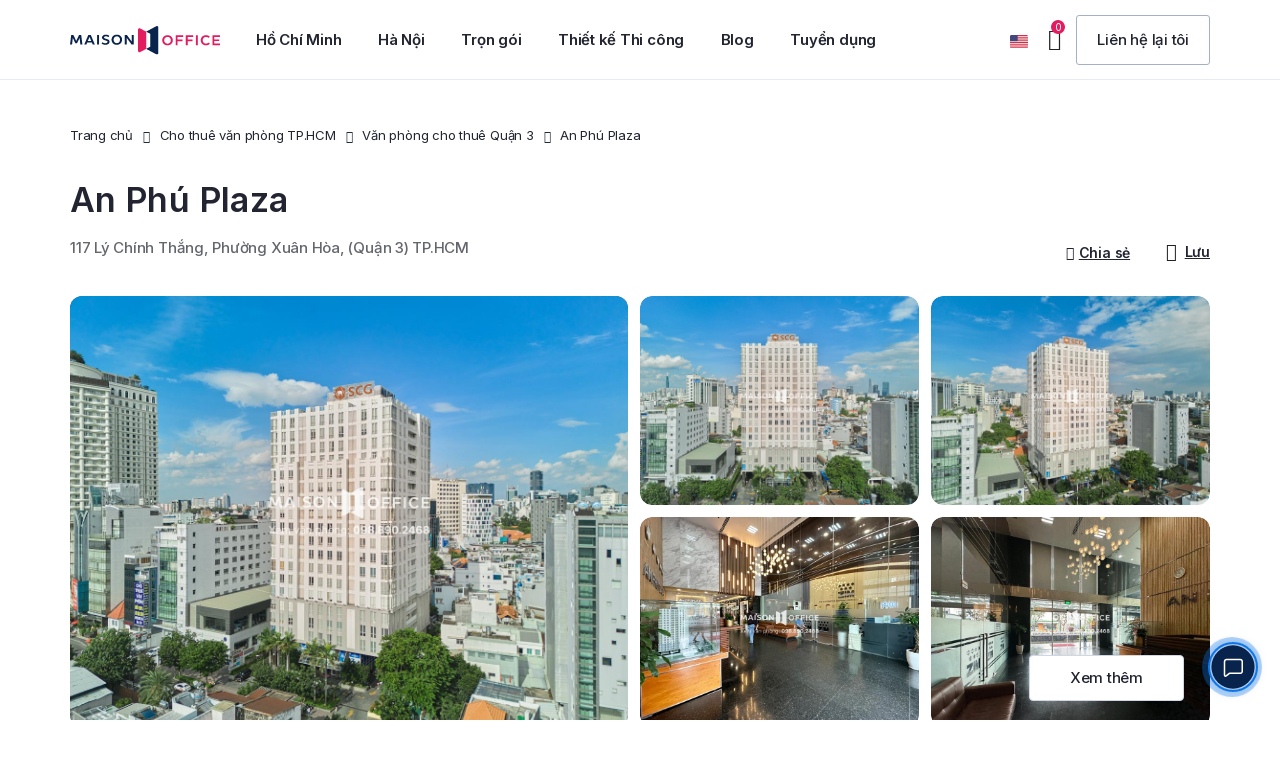

--- FILE ---
content_type: text/html; charset=utf-8
request_url: https://www.google.com/recaptcha/api2/anchor?ar=1&k=6Lc5LPoqAAAAAPXqVsX32B3bnqvjS0D0R1wA2_1O&co=aHR0cHM6Ly9tYWlzb25vZmZpY2Uudm46NDQz&hl=en&type=image&v=N67nZn4AqZkNcbeMu4prBgzg&theme=light&size=normal&anchor-ms=20000&execute-ms=30000&cb=m16uv5ezfxae
body_size: 49309
content:
<!DOCTYPE HTML><html dir="ltr" lang="en"><head><meta http-equiv="Content-Type" content="text/html; charset=UTF-8">
<meta http-equiv="X-UA-Compatible" content="IE=edge">
<title>reCAPTCHA</title>
<style type="text/css">
/* cyrillic-ext */
@font-face {
  font-family: 'Roboto';
  font-style: normal;
  font-weight: 400;
  font-stretch: 100%;
  src: url(//fonts.gstatic.com/s/roboto/v48/KFO7CnqEu92Fr1ME7kSn66aGLdTylUAMa3GUBHMdazTgWw.woff2) format('woff2');
  unicode-range: U+0460-052F, U+1C80-1C8A, U+20B4, U+2DE0-2DFF, U+A640-A69F, U+FE2E-FE2F;
}
/* cyrillic */
@font-face {
  font-family: 'Roboto';
  font-style: normal;
  font-weight: 400;
  font-stretch: 100%;
  src: url(//fonts.gstatic.com/s/roboto/v48/KFO7CnqEu92Fr1ME7kSn66aGLdTylUAMa3iUBHMdazTgWw.woff2) format('woff2');
  unicode-range: U+0301, U+0400-045F, U+0490-0491, U+04B0-04B1, U+2116;
}
/* greek-ext */
@font-face {
  font-family: 'Roboto';
  font-style: normal;
  font-weight: 400;
  font-stretch: 100%;
  src: url(//fonts.gstatic.com/s/roboto/v48/KFO7CnqEu92Fr1ME7kSn66aGLdTylUAMa3CUBHMdazTgWw.woff2) format('woff2');
  unicode-range: U+1F00-1FFF;
}
/* greek */
@font-face {
  font-family: 'Roboto';
  font-style: normal;
  font-weight: 400;
  font-stretch: 100%;
  src: url(//fonts.gstatic.com/s/roboto/v48/KFO7CnqEu92Fr1ME7kSn66aGLdTylUAMa3-UBHMdazTgWw.woff2) format('woff2');
  unicode-range: U+0370-0377, U+037A-037F, U+0384-038A, U+038C, U+038E-03A1, U+03A3-03FF;
}
/* math */
@font-face {
  font-family: 'Roboto';
  font-style: normal;
  font-weight: 400;
  font-stretch: 100%;
  src: url(//fonts.gstatic.com/s/roboto/v48/KFO7CnqEu92Fr1ME7kSn66aGLdTylUAMawCUBHMdazTgWw.woff2) format('woff2');
  unicode-range: U+0302-0303, U+0305, U+0307-0308, U+0310, U+0312, U+0315, U+031A, U+0326-0327, U+032C, U+032F-0330, U+0332-0333, U+0338, U+033A, U+0346, U+034D, U+0391-03A1, U+03A3-03A9, U+03B1-03C9, U+03D1, U+03D5-03D6, U+03F0-03F1, U+03F4-03F5, U+2016-2017, U+2034-2038, U+203C, U+2040, U+2043, U+2047, U+2050, U+2057, U+205F, U+2070-2071, U+2074-208E, U+2090-209C, U+20D0-20DC, U+20E1, U+20E5-20EF, U+2100-2112, U+2114-2115, U+2117-2121, U+2123-214F, U+2190, U+2192, U+2194-21AE, U+21B0-21E5, U+21F1-21F2, U+21F4-2211, U+2213-2214, U+2216-22FF, U+2308-230B, U+2310, U+2319, U+231C-2321, U+2336-237A, U+237C, U+2395, U+239B-23B7, U+23D0, U+23DC-23E1, U+2474-2475, U+25AF, U+25B3, U+25B7, U+25BD, U+25C1, U+25CA, U+25CC, U+25FB, U+266D-266F, U+27C0-27FF, U+2900-2AFF, U+2B0E-2B11, U+2B30-2B4C, U+2BFE, U+3030, U+FF5B, U+FF5D, U+1D400-1D7FF, U+1EE00-1EEFF;
}
/* symbols */
@font-face {
  font-family: 'Roboto';
  font-style: normal;
  font-weight: 400;
  font-stretch: 100%;
  src: url(//fonts.gstatic.com/s/roboto/v48/KFO7CnqEu92Fr1ME7kSn66aGLdTylUAMaxKUBHMdazTgWw.woff2) format('woff2');
  unicode-range: U+0001-000C, U+000E-001F, U+007F-009F, U+20DD-20E0, U+20E2-20E4, U+2150-218F, U+2190, U+2192, U+2194-2199, U+21AF, U+21E6-21F0, U+21F3, U+2218-2219, U+2299, U+22C4-22C6, U+2300-243F, U+2440-244A, U+2460-24FF, U+25A0-27BF, U+2800-28FF, U+2921-2922, U+2981, U+29BF, U+29EB, U+2B00-2BFF, U+4DC0-4DFF, U+FFF9-FFFB, U+10140-1018E, U+10190-1019C, U+101A0, U+101D0-101FD, U+102E0-102FB, U+10E60-10E7E, U+1D2C0-1D2D3, U+1D2E0-1D37F, U+1F000-1F0FF, U+1F100-1F1AD, U+1F1E6-1F1FF, U+1F30D-1F30F, U+1F315, U+1F31C, U+1F31E, U+1F320-1F32C, U+1F336, U+1F378, U+1F37D, U+1F382, U+1F393-1F39F, U+1F3A7-1F3A8, U+1F3AC-1F3AF, U+1F3C2, U+1F3C4-1F3C6, U+1F3CA-1F3CE, U+1F3D4-1F3E0, U+1F3ED, U+1F3F1-1F3F3, U+1F3F5-1F3F7, U+1F408, U+1F415, U+1F41F, U+1F426, U+1F43F, U+1F441-1F442, U+1F444, U+1F446-1F449, U+1F44C-1F44E, U+1F453, U+1F46A, U+1F47D, U+1F4A3, U+1F4B0, U+1F4B3, U+1F4B9, U+1F4BB, U+1F4BF, U+1F4C8-1F4CB, U+1F4D6, U+1F4DA, U+1F4DF, U+1F4E3-1F4E6, U+1F4EA-1F4ED, U+1F4F7, U+1F4F9-1F4FB, U+1F4FD-1F4FE, U+1F503, U+1F507-1F50B, U+1F50D, U+1F512-1F513, U+1F53E-1F54A, U+1F54F-1F5FA, U+1F610, U+1F650-1F67F, U+1F687, U+1F68D, U+1F691, U+1F694, U+1F698, U+1F6AD, U+1F6B2, U+1F6B9-1F6BA, U+1F6BC, U+1F6C6-1F6CF, U+1F6D3-1F6D7, U+1F6E0-1F6EA, U+1F6F0-1F6F3, U+1F6F7-1F6FC, U+1F700-1F7FF, U+1F800-1F80B, U+1F810-1F847, U+1F850-1F859, U+1F860-1F887, U+1F890-1F8AD, U+1F8B0-1F8BB, U+1F8C0-1F8C1, U+1F900-1F90B, U+1F93B, U+1F946, U+1F984, U+1F996, U+1F9E9, U+1FA00-1FA6F, U+1FA70-1FA7C, U+1FA80-1FA89, U+1FA8F-1FAC6, U+1FACE-1FADC, U+1FADF-1FAE9, U+1FAF0-1FAF8, U+1FB00-1FBFF;
}
/* vietnamese */
@font-face {
  font-family: 'Roboto';
  font-style: normal;
  font-weight: 400;
  font-stretch: 100%;
  src: url(//fonts.gstatic.com/s/roboto/v48/KFO7CnqEu92Fr1ME7kSn66aGLdTylUAMa3OUBHMdazTgWw.woff2) format('woff2');
  unicode-range: U+0102-0103, U+0110-0111, U+0128-0129, U+0168-0169, U+01A0-01A1, U+01AF-01B0, U+0300-0301, U+0303-0304, U+0308-0309, U+0323, U+0329, U+1EA0-1EF9, U+20AB;
}
/* latin-ext */
@font-face {
  font-family: 'Roboto';
  font-style: normal;
  font-weight: 400;
  font-stretch: 100%;
  src: url(//fonts.gstatic.com/s/roboto/v48/KFO7CnqEu92Fr1ME7kSn66aGLdTylUAMa3KUBHMdazTgWw.woff2) format('woff2');
  unicode-range: U+0100-02BA, U+02BD-02C5, U+02C7-02CC, U+02CE-02D7, U+02DD-02FF, U+0304, U+0308, U+0329, U+1D00-1DBF, U+1E00-1E9F, U+1EF2-1EFF, U+2020, U+20A0-20AB, U+20AD-20C0, U+2113, U+2C60-2C7F, U+A720-A7FF;
}
/* latin */
@font-face {
  font-family: 'Roboto';
  font-style: normal;
  font-weight: 400;
  font-stretch: 100%;
  src: url(//fonts.gstatic.com/s/roboto/v48/KFO7CnqEu92Fr1ME7kSn66aGLdTylUAMa3yUBHMdazQ.woff2) format('woff2');
  unicode-range: U+0000-00FF, U+0131, U+0152-0153, U+02BB-02BC, U+02C6, U+02DA, U+02DC, U+0304, U+0308, U+0329, U+2000-206F, U+20AC, U+2122, U+2191, U+2193, U+2212, U+2215, U+FEFF, U+FFFD;
}
/* cyrillic-ext */
@font-face {
  font-family: 'Roboto';
  font-style: normal;
  font-weight: 500;
  font-stretch: 100%;
  src: url(//fonts.gstatic.com/s/roboto/v48/KFO7CnqEu92Fr1ME7kSn66aGLdTylUAMa3GUBHMdazTgWw.woff2) format('woff2');
  unicode-range: U+0460-052F, U+1C80-1C8A, U+20B4, U+2DE0-2DFF, U+A640-A69F, U+FE2E-FE2F;
}
/* cyrillic */
@font-face {
  font-family: 'Roboto';
  font-style: normal;
  font-weight: 500;
  font-stretch: 100%;
  src: url(//fonts.gstatic.com/s/roboto/v48/KFO7CnqEu92Fr1ME7kSn66aGLdTylUAMa3iUBHMdazTgWw.woff2) format('woff2');
  unicode-range: U+0301, U+0400-045F, U+0490-0491, U+04B0-04B1, U+2116;
}
/* greek-ext */
@font-face {
  font-family: 'Roboto';
  font-style: normal;
  font-weight: 500;
  font-stretch: 100%;
  src: url(//fonts.gstatic.com/s/roboto/v48/KFO7CnqEu92Fr1ME7kSn66aGLdTylUAMa3CUBHMdazTgWw.woff2) format('woff2');
  unicode-range: U+1F00-1FFF;
}
/* greek */
@font-face {
  font-family: 'Roboto';
  font-style: normal;
  font-weight: 500;
  font-stretch: 100%;
  src: url(//fonts.gstatic.com/s/roboto/v48/KFO7CnqEu92Fr1ME7kSn66aGLdTylUAMa3-UBHMdazTgWw.woff2) format('woff2');
  unicode-range: U+0370-0377, U+037A-037F, U+0384-038A, U+038C, U+038E-03A1, U+03A3-03FF;
}
/* math */
@font-face {
  font-family: 'Roboto';
  font-style: normal;
  font-weight: 500;
  font-stretch: 100%;
  src: url(//fonts.gstatic.com/s/roboto/v48/KFO7CnqEu92Fr1ME7kSn66aGLdTylUAMawCUBHMdazTgWw.woff2) format('woff2');
  unicode-range: U+0302-0303, U+0305, U+0307-0308, U+0310, U+0312, U+0315, U+031A, U+0326-0327, U+032C, U+032F-0330, U+0332-0333, U+0338, U+033A, U+0346, U+034D, U+0391-03A1, U+03A3-03A9, U+03B1-03C9, U+03D1, U+03D5-03D6, U+03F0-03F1, U+03F4-03F5, U+2016-2017, U+2034-2038, U+203C, U+2040, U+2043, U+2047, U+2050, U+2057, U+205F, U+2070-2071, U+2074-208E, U+2090-209C, U+20D0-20DC, U+20E1, U+20E5-20EF, U+2100-2112, U+2114-2115, U+2117-2121, U+2123-214F, U+2190, U+2192, U+2194-21AE, U+21B0-21E5, U+21F1-21F2, U+21F4-2211, U+2213-2214, U+2216-22FF, U+2308-230B, U+2310, U+2319, U+231C-2321, U+2336-237A, U+237C, U+2395, U+239B-23B7, U+23D0, U+23DC-23E1, U+2474-2475, U+25AF, U+25B3, U+25B7, U+25BD, U+25C1, U+25CA, U+25CC, U+25FB, U+266D-266F, U+27C0-27FF, U+2900-2AFF, U+2B0E-2B11, U+2B30-2B4C, U+2BFE, U+3030, U+FF5B, U+FF5D, U+1D400-1D7FF, U+1EE00-1EEFF;
}
/* symbols */
@font-face {
  font-family: 'Roboto';
  font-style: normal;
  font-weight: 500;
  font-stretch: 100%;
  src: url(//fonts.gstatic.com/s/roboto/v48/KFO7CnqEu92Fr1ME7kSn66aGLdTylUAMaxKUBHMdazTgWw.woff2) format('woff2');
  unicode-range: U+0001-000C, U+000E-001F, U+007F-009F, U+20DD-20E0, U+20E2-20E4, U+2150-218F, U+2190, U+2192, U+2194-2199, U+21AF, U+21E6-21F0, U+21F3, U+2218-2219, U+2299, U+22C4-22C6, U+2300-243F, U+2440-244A, U+2460-24FF, U+25A0-27BF, U+2800-28FF, U+2921-2922, U+2981, U+29BF, U+29EB, U+2B00-2BFF, U+4DC0-4DFF, U+FFF9-FFFB, U+10140-1018E, U+10190-1019C, U+101A0, U+101D0-101FD, U+102E0-102FB, U+10E60-10E7E, U+1D2C0-1D2D3, U+1D2E0-1D37F, U+1F000-1F0FF, U+1F100-1F1AD, U+1F1E6-1F1FF, U+1F30D-1F30F, U+1F315, U+1F31C, U+1F31E, U+1F320-1F32C, U+1F336, U+1F378, U+1F37D, U+1F382, U+1F393-1F39F, U+1F3A7-1F3A8, U+1F3AC-1F3AF, U+1F3C2, U+1F3C4-1F3C6, U+1F3CA-1F3CE, U+1F3D4-1F3E0, U+1F3ED, U+1F3F1-1F3F3, U+1F3F5-1F3F7, U+1F408, U+1F415, U+1F41F, U+1F426, U+1F43F, U+1F441-1F442, U+1F444, U+1F446-1F449, U+1F44C-1F44E, U+1F453, U+1F46A, U+1F47D, U+1F4A3, U+1F4B0, U+1F4B3, U+1F4B9, U+1F4BB, U+1F4BF, U+1F4C8-1F4CB, U+1F4D6, U+1F4DA, U+1F4DF, U+1F4E3-1F4E6, U+1F4EA-1F4ED, U+1F4F7, U+1F4F9-1F4FB, U+1F4FD-1F4FE, U+1F503, U+1F507-1F50B, U+1F50D, U+1F512-1F513, U+1F53E-1F54A, U+1F54F-1F5FA, U+1F610, U+1F650-1F67F, U+1F687, U+1F68D, U+1F691, U+1F694, U+1F698, U+1F6AD, U+1F6B2, U+1F6B9-1F6BA, U+1F6BC, U+1F6C6-1F6CF, U+1F6D3-1F6D7, U+1F6E0-1F6EA, U+1F6F0-1F6F3, U+1F6F7-1F6FC, U+1F700-1F7FF, U+1F800-1F80B, U+1F810-1F847, U+1F850-1F859, U+1F860-1F887, U+1F890-1F8AD, U+1F8B0-1F8BB, U+1F8C0-1F8C1, U+1F900-1F90B, U+1F93B, U+1F946, U+1F984, U+1F996, U+1F9E9, U+1FA00-1FA6F, U+1FA70-1FA7C, U+1FA80-1FA89, U+1FA8F-1FAC6, U+1FACE-1FADC, U+1FADF-1FAE9, U+1FAF0-1FAF8, U+1FB00-1FBFF;
}
/* vietnamese */
@font-face {
  font-family: 'Roboto';
  font-style: normal;
  font-weight: 500;
  font-stretch: 100%;
  src: url(//fonts.gstatic.com/s/roboto/v48/KFO7CnqEu92Fr1ME7kSn66aGLdTylUAMa3OUBHMdazTgWw.woff2) format('woff2');
  unicode-range: U+0102-0103, U+0110-0111, U+0128-0129, U+0168-0169, U+01A0-01A1, U+01AF-01B0, U+0300-0301, U+0303-0304, U+0308-0309, U+0323, U+0329, U+1EA0-1EF9, U+20AB;
}
/* latin-ext */
@font-face {
  font-family: 'Roboto';
  font-style: normal;
  font-weight: 500;
  font-stretch: 100%;
  src: url(//fonts.gstatic.com/s/roboto/v48/KFO7CnqEu92Fr1ME7kSn66aGLdTylUAMa3KUBHMdazTgWw.woff2) format('woff2');
  unicode-range: U+0100-02BA, U+02BD-02C5, U+02C7-02CC, U+02CE-02D7, U+02DD-02FF, U+0304, U+0308, U+0329, U+1D00-1DBF, U+1E00-1E9F, U+1EF2-1EFF, U+2020, U+20A0-20AB, U+20AD-20C0, U+2113, U+2C60-2C7F, U+A720-A7FF;
}
/* latin */
@font-face {
  font-family: 'Roboto';
  font-style: normal;
  font-weight: 500;
  font-stretch: 100%;
  src: url(//fonts.gstatic.com/s/roboto/v48/KFO7CnqEu92Fr1ME7kSn66aGLdTylUAMa3yUBHMdazQ.woff2) format('woff2');
  unicode-range: U+0000-00FF, U+0131, U+0152-0153, U+02BB-02BC, U+02C6, U+02DA, U+02DC, U+0304, U+0308, U+0329, U+2000-206F, U+20AC, U+2122, U+2191, U+2193, U+2212, U+2215, U+FEFF, U+FFFD;
}
/* cyrillic-ext */
@font-face {
  font-family: 'Roboto';
  font-style: normal;
  font-weight: 900;
  font-stretch: 100%;
  src: url(//fonts.gstatic.com/s/roboto/v48/KFO7CnqEu92Fr1ME7kSn66aGLdTylUAMa3GUBHMdazTgWw.woff2) format('woff2');
  unicode-range: U+0460-052F, U+1C80-1C8A, U+20B4, U+2DE0-2DFF, U+A640-A69F, U+FE2E-FE2F;
}
/* cyrillic */
@font-face {
  font-family: 'Roboto';
  font-style: normal;
  font-weight: 900;
  font-stretch: 100%;
  src: url(//fonts.gstatic.com/s/roboto/v48/KFO7CnqEu92Fr1ME7kSn66aGLdTylUAMa3iUBHMdazTgWw.woff2) format('woff2');
  unicode-range: U+0301, U+0400-045F, U+0490-0491, U+04B0-04B1, U+2116;
}
/* greek-ext */
@font-face {
  font-family: 'Roboto';
  font-style: normal;
  font-weight: 900;
  font-stretch: 100%;
  src: url(//fonts.gstatic.com/s/roboto/v48/KFO7CnqEu92Fr1ME7kSn66aGLdTylUAMa3CUBHMdazTgWw.woff2) format('woff2');
  unicode-range: U+1F00-1FFF;
}
/* greek */
@font-face {
  font-family: 'Roboto';
  font-style: normal;
  font-weight: 900;
  font-stretch: 100%;
  src: url(//fonts.gstatic.com/s/roboto/v48/KFO7CnqEu92Fr1ME7kSn66aGLdTylUAMa3-UBHMdazTgWw.woff2) format('woff2');
  unicode-range: U+0370-0377, U+037A-037F, U+0384-038A, U+038C, U+038E-03A1, U+03A3-03FF;
}
/* math */
@font-face {
  font-family: 'Roboto';
  font-style: normal;
  font-weight: 900;
  font-stretch: 100%;
  src: url(//fonts.gstatic.com/s/roboto/v48/KFO7CnqEu92Fr1ME7kSn66aGLdTylUAMawCUBHMdazTgWw.woff2) format('woff2');
  unicode-range: U+0302-0303, U+0305, U+0307-0308, U+0310, U+0312, U+0315, U+031A, U+0326-0327, U+032C, U+032F-0330, U+0332-0333, U+0338, U+033A, U+0346, U+034D, U+0391-03A1, U+03A3-03A9, U+03B1-03C9, U+03D1, U+03D5-03D6, U+03F0-03F1, U+03F4-03F5, U+2016-2017, U+2034-2038, U+203C, U+2040, U+2043, U+2047, U+2050, U+2057, U+205F, U+2070-2071, U+2074-208E, U+2090-209C, U+20D0-20DC, U+20E1, U+20E5-20EF, U+2100-2112, U+2114-2115, U+2117-2121, U+2123-214F, U+2190, U+2192, U+2194-21AE, U+21B0-21E5, U+21F1-21F2, U+21F4-2211, U+2213-2214, U+2216-22FF, U+2308-230B, U+2310, U+2319, U+231C-2321, U+2336-237A, U+237C, U+2395, U+239B-23B7, U+23D0, U+23DC-23E1, U+2474-2475, U+25AF, U+25B3, U+25B7, U+25BD, U+25C1, U+25CA, U+25CC, U+25FB, U+266D-266F, U+27C0-27FF, U+2900-2AFF, U+2B0E-2B11, U+2B30-2B4C, U+2BFE, U+3030, U+FF5B, U+FF5D, U+1D400-1D7FF, U+1EE00-1EEFF;
}
/* symbols */
@font-face {
  font-family: 'Roboto';
  font-style: normal;
  font-weight: 900;
  font-stretch: 100%;
  src: url(//fonts.gstatic.com/s/roboto/v48/KFO7CnqEu92Fr1ME7kSn66aGLdTylUAMaxKUBHMdazTgWw.woff2) format('woff2');
  unicode-range: U+0001-000C, U+000E-001F, U+007F-009F, U+20DD-20E0, U+20E2-20E4, U+2150-218F, U+2190, U+2192, U+2194-2199, U+21AF, U+21E6-21F0, U+21F3, U+2218-2219, U+2299, U+22C4-22C6, U+2300-243F, U+2440-244A, U+2460-24FF, U+25A0-27BF, U+2800-28FF, U+2921-2922, U+2981, U+29BF, U+29EB, U+2B00-2BFF, U+4DC0-4DFF, U+FFF9-FFFB, U+10140-1018E, U+10190-1019C, U+101A0, U+101D0-101FD, U+102E0-102FB, U+10E60-10E7E, U+1D2C0-1D2D3, U+1D2E0-1D37F, U+1F000-1F0FF, U+1F100-1F1AD, U+1F1E6-1F1FF, U+1F30D-1F30F, U+1F315, U+1F31C, U+1F31E, U+1F320-1F32C, U+1F336, U+1F378, U+1F37D, U+1F382, U+1F393-1F39F, U+1F3A7-1F3A8, U+1F3AC-1F3AF, U+1F3C2, U+1F3C4-1F3C6, U+1F3CA-1F3CE, U+1F3D4-1F3E0, U+1F3ED, U+1F3F1-1F3F3, U+1F3F5-1F3F7, U+1F408, U+1F415, U+1F41F, U+1F426, U+1F43F, U+1F441-1F442, U+1F444, U+1F446-1F449, U+1F44C-1F44E, U+1F453, U+1F46A, U+1F47D, U+1F4A3, U+1F4B0, U+1F4B3, U+1F4B9, U+1F4BB, U+1F4BF, U+1F4C8-1F4CB, U+1F4D6, U+1F4DA, U+1F4DF, U+1F4E3-1F4E6, U+1F4EA-1F4ED, U+1F4F7, U+1F4F9-1F4FB, U+1F4FD-1F4FE, U+1F503, U+1F507-1F50B, U+1F50D, U+1F512-1F513, U+1F53E-1F54A, U+1F54F-1F5FA, U+1F610, U+1F650-1F67F, U+1F687, U+1F68D, U+1F691, U+1F694, U+1F698, U+1F6AD, U+1F6B2, U+1F6B9-1F6BA, U+1F6BC, U+1F6C6-1F6CF, U+1F6D3-1F6D7, U+1F6E0-1F6EA, U+1F6F0-1F6F3, U+1F6F7-1F6FC, U+1F700-1F7FF, U+1F800-1F80B, U+1F810-1F847, U+1F850-1F859, U+1F860-1F887, U+1F890-1F8AD, U+1F8B0-1F8BB, U+1F8C0-1F8C1, U+1F900-1F90B, U+1F93B, U+1F946, U+1F984, U+1F996, U+1F9E9, U+1FA00-1FA6F, U+1FA70-1FA7C, U+1FA80-1FA89, U+1FA8F-1FAC6, U+1FACE-1FADC, U+1FADF-1FAE9, U+1FAF0-1FAF8, U+1FB00-1FBFF;
}
/* vietnamese */
@font-face {
  font-family: 'Roboto';
  font-style: normal;
  font-weight: 900;
  font-stretch: 100%;
  src: url(//fonts.gstatic.com/s/roboto/v48/KFO7CnqEu92Fr1ME7kSn66aGLdTylUAMa3OUBHMdazTgWw.woff2) format('woff2');
  unicode-range: U+0102-0103, U+0110-0111, U+0128-0129, U+0168-0169, U+01A0-01A1, U+01AF-01B0, U+0300-0301, U+0303-0304, U+0308-0309, U+0323, U+0329, U+1EA0-1EF9, U+20AB;
}
/* latin-ext */
@font-face {
  font-family: 'Roboto';
  font-style: normal;
  font-weight: 900;
  font-stretch: 100%;
  src: url(//fonts.gstatic.com/s/roboto/v48/KFO7CnqEu92Fr1ME7kSn66aGLdTylUAMa3KUBHMdazTgWw.woff2) format('woff2');
  unicode-range: U+0100-02BA, U+02BD-02C5, U+02C7-02CC, U+02CE-02D7, U+02DD-02FF, U+0304, U+0308, U+0329, U+1D00-1DBF, U+1E00-1E9F, U+1EF2-1EFF, U+2020, U+20A0-20AB, U+20AD-20C0, U+2113, U+2C60-2C7F, U+A720-A7FF;
}
/* latin */
@font-face {
  font-family: 'Roboto';
  font-style: normal;
  font-weight: 900;
  font-stretch: 100%;
  src: url(//fonts.gstatic.com/s/roboto/v48/KFO7CnqEu92Fr1ME7kSn66aGLdTylUAMa3yUBHMdazQ.woff2) format('woff2');
  unicode-range: U+0000-00FF, U+0131, U+0152-0153, U+02BB-02BC, U+02C6, U+02DA, U+02DC, U+0304, U+0308, U+0329, U+2000-206F, U+20AC, U+2122, U+2191, U+2193, U+2212, U+2215, U+FEFF, U+FFFD;
}

</style>
<link rel="stylesheet" type="text/css" href="https://www.gstatic.com/recaptcha/releases/N67nZn4AqZkNcbeMu4prBgzg/styles__ltr.css">
<script nonce="JsFRCB-2QyuEdsaHpp6_LA" type="text/javascript">window['__recaptcha_api'] = 'https://www.google.com/recaptcha/api2/';</script>
<script type="text/javascript" src="https://www.gstatic.com/recaptcha/releases/N67nZn4AqZkNcbeMu4prBgzg/recaptcha__en.js" nonce="JsFRCB-2QyuEdsaHpp6_LA">
      
    </script></head>
<body><div id="rc-anchor-alert" class="rc-anchor-alert"></div>
<input type="hidden" id="recaptcha-token" value="[base64]">
<script type="text/javascript" nonce="JsFRCB-2QyuEdsaHpp6_LA">
      recaptcha.anchor.Main.init("[\x22ainput\x22,[\x22bgdata\x22,\x22\x22,\[base64]/[base64]/[base64]/ZyhXLGgpOnEoW04sMjEsbF0sVywwKSxoKSxmYWxzZSxmYWxzZSl9Y2F0Y2goayl7RygzNTgsVyk/[base64]/[base64]/[base64]/[base64]/[base64]/[base64]/[base64]/bmV3IEJbT10oRFswXSk6dz09Mj9uZXcgQltPXShEWzBdLERbMV0pOnc9PTM/bmV3IEJbT10oRFswXSxEWzFdLERbMl0pOnc9PTQ/[base64]/[base64]/[base64]/[base64]/[base64]\\u003d\x22,\[base64]\\u003d\x22,\x22w4Jvw7HCgcOww5rCm3hgcRjDrMO9enxHR8Kvw7c1LUXCisOPwofCvAVFw4kifUkgwqYew7LCqMK0wq8OwrfCgcO3wrxewqQiw6JjB1/DpCpZIBFIw4w/VElKHMK7wrPDqhB5W08nwqLDtsK7Nw8IDkYJwrvDpcKdw6bCj8OgwrAGw4XDtcOZwptuaMKYw5HDm8KbwrbCgHZtw5jClMK/VcO/M8KRw7DDpcORSsODbDwlRgrDoTgvw7IqwonDg03DqBfCncOKw5TDmz3DscOcTgXDqhtlwq4/O8O2NETDqH7CkGtHFsOMFDbCiytww4DCuj0Kw5HCqx/DoVtgwrhBfjgnwoEUwoNAWCDDjUV5dcOWw5EVwr/DnMKUHMOybMKlw5rDmsOhXHBmw5fDjcK0w4NQw6DCs3PCu8Ocw4lKwp98w4/[base64]/CisOGTz7CrwoFFcKDNVLCp8O5w5I+McKfw5diE8KPJMKYw6jDtMKewoTCssOxw7hscMKIwqIsNSQDwrDCtMOXBShdejZpwpUPwph8YcKGRMKow49zHMKwwrM9w59RwpbCsl88w6Vow44VIXofwqzCsERHSsOhw7Jww4QLw7VsecOHw5jDl8K/w4A8ScO7M0PDhCnDs8ORwqXDgk/CqG7Do8KTw6TCgSvDui/DswXDssKLwo3Cv8OdAsK8w6k/[base64]/wrrCv3XDvxrCgTzCqMKcw7Y/wo4Jw6ZqUlRAfCbCvnEqwq4IwpxOwobDkwPDgwLDmMKeMAh1w5DDtMO6w5fCth/DqsK2ccOww7FtwpEnbBBccMKKw5zDmcKiwqbDm8KHNsO1RT/CskF6wpDCusOABMO2wq9UwqxwB8Onw6BRfn7CkcOcwo9jUsKvSW/ChsO5bAgzXmkfbkjCmlV6BmLCrsK/InZZW8KcSsKyw7bCj23DtMO4w7EFw67CmjnCvcKDPkLCtMOkZMK5AUvDt2LDlgtYwrxQw7hwwrvCrkzCjcKLWXzCkcOHPGDDvCfDiB17w6bDtDcIwrcxw4PCtGsTwrM8RMKlNMK8wrLDtRE/wrnCqsOPVcOQwqRew5MSwrrCogsjGHLCh33CqcKdw43Cp2TDhkwuZy4tOcKtwq9jw5vDvsOowrvDlG/CiSImwrIbWcKSwrXDm8KZwp3Cs0ApwptvKMKmwp/Cr8ORQFYHwrIHBsOVUMKVw5w9WRXDuFszw57DisKkdWlSa2PCksONVsOBwqjCiMKcF8K9wpoIOcOCIhTCq2HDtcORZMOww4HCpMKowolmTgk3w75cWWzDgsOTw4VYJ23DjEjCvMOnwq8hWzkrwozCuyUgw5pneCDDjMOSw6bChWVUw65jwo7CvDHDhQ9/w6DDoxfDgcKEw54HVcO0woHClWTCgk/[base64]/ChsKbSMObPEMHfngnw5bDtT3DoVtMeyvDkMOhYsK7w74Bw6FXEcKBwpDDqSzDsTNDw4gCUsOFcMKjw6rCt358wrd1KALDt8K+w5TDsGfDiMOFwo17w40IO3/ChEkhW2DCvFjCksKrLcOKA8KTwrjCp8OUwqdaGcOqwqd4XGHDncKiFS3CrBNRBXjDpMOmwpHDtMOvwrFUwo7CkMKsw51mw4l4w4Imw4vClQxFw4Eywrkyw5w2ScKIXMKDQsK/w5AQOcKowpNqecONw5cswpJXwpASw5LCjMOiHsOCw5TCpT8+wpklw7E3Sih4w47DosKawpXDliLCqcOcEsKzw4E0CcOewqF4W0LCqcOHwp/[base64]/ClcO2w5DDoFh9amYJw4BHdTfDkCdmwqE7FMKYw6bChm/[base64]/DhhrCl8KuIxHCs2bCp8Kzw7szTcKHAm1ow5vCk3/[base64]/DrMOww5ZeESnCg8OBw4YTTmDCiMOnVgdUwrcIZWxkN8O1w47DhMKJw4MSw6QsRSnCrl9RRMK0w6xCQMKrw7QCw7MvVsKPwoYBOC0Yw5tMRsKiw5Rkwr/CusKgCFbCmMKsHSADw4URw6Vnc33CssOYDlHCqiNJSm9tZARLw5BWGGfDkxfDn8KHNQRRE8KbBMKEwptpegnCk1PCsnNsw48jUCHDhsOVw4XCvSnCkcObIsO4wrIISSN3Ek7DnyFyw6TDr8OqGmTDjcKHP1dwPcKCwqLCt8KMw7DCrijCg8O4CmrCgMK/[base64]/T8K9dcOew43Cq2LDiMKXA8OhN0TDr3/[base64]/CoCZ8wrtpw7XClAo0w7fCth9XIWXCoylIRkvDrBkMw6HCr8OsF8OdwpDDqMK8PMKtEsKJw49Tw7ZOw7LCqj/Csgs/wpTCuFBHwrrCnxHDmMOkHcOGfjNECMOmLhs6woLCmsO+wrlGTcKkQzHDj2LCiWrClsKRSSBqX8OFw5DCkjvCtsOQwr/[base64]/DhMOpw6rCs8ObXDHDj8OZampyQlPCpEBEwrLCi8KCQMO2fsO8w4/Dhw7DnW52w4HDjcKFOnDDgF4nVzbCvEMRJC1VeVrCskR2wpQ8wqkJbwt0wqFGKsKuX8KkLsOPwpfCicKBwqHCqkzCsRxDw7dZw5EnCiTDhw7Cn15yCMO0w7hxXl/Ci8KObMK+G8OVSMKVFsOmw6fDhm/[base64]/[base64]/DosKkccKvw49Lw48Ew7B6c1zDji5BwrYgw58/[base64]/CvcOfw5TDtMOvGMKKNsO7w4xAPMOjQcOWd1HDlcK/wq/[base64]/w67DkMKaE2gqA1lQNxfCncKEw5HCr8KIwrrDn8ObQsKRNQlxR1UWwpwBW8OoMDXDgcK0wqsEwpjCknEfwq/ClcOswqTCrCDCicK7w4jDrsOqwrpBwolnFMK8wpDDisKLPsOgKsOXwojCssOiGFHCjRrDjWzCvsOlw6RFBGBcI8K0wqETBMKHwrHCnMOobjXDt8O3aMOIwoLCkMK9VsKYFjYdbQXCicO1WMKYWV9xw73CoiAVEMO+D09uwrrDgMKCFC/[base64]/CiWPDgMOmN8OpQR0hwr48wrTCrWbCozERA8OrJk7CmkIKwpgZJX3DjD7ChVvCjWHDncKTw6zDocK0wpbDuwnCikPDgMOmwoFhEcKvw7Ycw6/[base64]/CnjTDjRB+wozDocKREsO7w7DDmcKCw6NaBsKqworDpcOMK8Kgwr1/b8KoUgLDicOgw6/CuD5Nw7fDo8OQbknDiCbDu8Kdw4o3wpgmDMKfwo5UUcObQjjDmsKKMRPDrEjDhgxJbMO3WXnDlE7CjxfClznCv1bCjUIvQ8KNCMKwwp7DhcKNwqXDiQPCgGHCpk/DnMKdw70FFDHCsjLCjjvCqcKXBMOUw5RjwpkDYsKAVE0gw5t+cgZOwqHCosObA8OdKAvCuDfCi8OIw7PClSBLwrHDi1jDiVIoHAHDqWglfRzCqMOFJcOew4g2w5kfwrsjcTZ5LEXCj8KMw4PDqmAZw5DDtDnDvSnCpcO/[base64]/[base64]/[base64]/Dg8Kiw6IEUgdmIwtqwpBjw4HDoMODTsKWMSzCi8OPwrfDlcOEBMOZZ8OdXsKOXsKkaiXDuBrCqSvDrUnCgsO1Hj7Dq2zDvsKNw4g2wpLDmwBwwo7Cs8KEb8OVPUZzCg4Zw45oXsKFwrzDjWQDKMKJwoc0w78PFTbCqXZZeUwDHinCiHdJeBjDuSnDgXhiw5jDtUtDw4/Cl8KyaWJHwp/[base64]/DrjNWRsORWzLDi8KrXQ/DkS3CiUTCpMKRwpvDusKwKBjCpsOsOSdFwog+JyF2wrstSGbCnTDDjz0jF8OMWcOPw4TDj0fDkcO4w6XDiETDjU3DsX7ClcOpw5Zww44zL2cXCcK7wofDqCvCi8KWwqPCjzhdH04AUD7DiRBew4TDlwJYwrFSLUTCqsK+w4jDm8OAfybCgy/CscOWTcOMATh3wrjDgsKNwqfCkE9tGMOkKMKDwoDCuF3DuSLCr17DmDrCtxdQNsKXC1xAFQAawr5iVcKPw6EvRcO8awUOXFTDrD7CjMKEAw/CnCA/[base64]/CqMO7wo7Ch1XCtlg+bBA0OcKTPcO/I8OLSsKwwrw1wqDCksOvDsKcfA/DsTYDwr0ZQsOpwprDtMKiw5JzwpkLQ3jCsyXDny/[base64]/CkMO7MAZwwqolV8K3Sg7ClE/CmsKTwoooPXMmw4h/w7ptH8OgM8Okw5N/eHBuZjvCk8OMHMOOe8KnO8O6w7M1wpIKwp7Cp8KXw7YRBHPCksKSwo0EInHDvMKew4DCjsO/w6xvw6BGZ1jDujvCsjPCkMOFw7vCkwpDVMK6woLDrVJ9LnPCtXY3wq5mDMOZb09gNX3DiWkaw751wpDDqyjDhFEXwoxxLm3CgX/[base64]/CpMK9GCZNwrfChxHDrVXDghFsCHRdw6jDiEckcD/DtkPCk8OmLwkhw4pjTldnbsKeBMORC1fCoyPDpMOdw4QawqxLX2Vyw5ccw6PCiQLCt0QtHcORB04/woQTVsKGM8O+w5DCtip8wqxBw5jCnk/Ck3fCtcOSHHHDrQ3Cvlx2w6Iqey/DrcKRwo9wO8OFw6HDjXXCt0jCsgxwQMKKccOiaMOSOCArJ0JPwqcZwqvDpBcdNsOcwqzDqMKLwpoJCcKUNsKOw6Yqw7oUNcKtwrLDqDPDoQLCi8OUNArCs8K2HMK9wrbCrkEaBSXDgi/CocOVw5RPJcO9H8Kfwp1Kw756RVrCt8O+FcKbKDEFw5/[base64]/[base64]/Dl3NSwrHDjHHDp8K6wqnCtjXDn8Klb8OTwrPDmsODPsOyFXnDkw0sZ8ONfkPDpcOKasKaDcKUw73Cm8KxwrwqwoLCvmXCgjx7XVJZb2bDtV/DhMO6VsOmw5nCpMKGwqjChMO6wpNaV3wpYUYBXyQmc8OxwpHDmBTDg01hwqJkw43Dn8KHw7AEw6TCssKBbis3w60nVMKiZwjDg8OjAMKVZzhMw7bDuQvDl8KgUUUPBsOEworDggAowrbDqcO9w49ww5/CukJdB8KuRMOlIHHDhsKGWFBTwq0pY8O7K1TDvV1WwoMmwowZwq9dbC7CmxrCqkHDgArDm0/Dn8OhAQl3bWsSwqrCrX0aw7LDg8OAw5QWw57DvMOtWRkaw6RTwpNpUsK3fGTCpkvDlMK/RF8RBBfDt8OkThjCjyg/w5kpwrkCPgxsNj/[base64]/[base64]/CtEMzGMO1CWTDr2rDq8K2w4zDty4jwpHCu8ONw58OZsKjwoPDhA/DjnLDvQQiwoTCr23DkVMxA8O5PsKEwo/DnHzCnWXCnsKJw7F4w5h/BcKiw7w1w7U5RMKTwqgWFsOVWkY+K8O7BsOHbg5Zw7srwpPCi8OXwpd6wpzCnzPDkiBCNRHCiCTDo8K5w7RlwrzDojnDrB0WwpnCscK9w7TCnzQ/wrTCtVDCv8K1bMKow5fDs8OGwpHDmlNpw58CwpPDtcO0C8OZw63CqSIzVgV/EsOqwpBiX3Q2wqBHNMK3w5HCtMOdISfDq8KRVsK4VcK4M2sqw5PCi8O0XyrCu8OJJh/CrMK8XcOJwpEmRmbCt8KZwpvCjsOYA8Kewrw9wotbXTpLOwNAw6rCtMKTS3ZpRMOtw7rCkMKxw715wo/[base64]/Dn8KbRGgSwoLCu1lXPsO2w7fCnsOPw6jDo8Kvw5J3w4QJw7p7w7lkw5HDr1I2wrUvMgbCqcOBdcOwwrV0w5TDq2R/w7Vbw6HDi1vDqjzCisKDwpB6EcOlIMKIFQvCqcOKZMKzw7hjw5XCtRdnw6wGLTjDrRNjw4QFPRZhTEXCtMOtwoXDpsOFTidZwoDCmEI/RMKsNjhyw7pdw4/[base64]/DrzNJMyrCl3zClCIAw5rCihzDosKJw5fCux0NZcKSelUWWMO+U8OJwrPDrMO4wpRww4HCtMOwT3DDklBDwqfDiG9cT8KTwrVjwo7CmQrCglxlUjgEw7bDgcOiwodowqE/w5DDgcK3AXLDrMK6wrFhwpMsNMOiTQrCqsOfwoPCpMObwozDik4sw4vDoDU/w6MXfzrCj8K/LzJsVD8cZMObF8OZIC4jZcKaw7jColh3wrQjBVLDjmp8wrrCrnjDu8KFLB19wqbCslFpwpHChC1EZXLDphXChRTCr8KLwpfDj8OPUXnDuxvDlsOsHTtBw7PCrXR6wptjU8KlKMOyGSZqwowed8KHKUIlwpscwoPDu8KLEsOIRyfCjlfCnFHDtzfDh8Omw4/CvMKHwrNRRMOAOHYAfVEQQTTDj27DnhzCjFbDk3g4K8KQJcK1wonCrhzDpXnDqcKdfR3Di8KyPMOEwo7DpMKTVMO6McKZw4MHDHEtw5LDtEjCtcK1w53CqADCpGTDrRVfw6PCl8KtwopTVMKRw6/DtxvDoMOPLCTDhMOQwpIOcRF/DcKEE01Iw5t0fsOWw4rCvsKCBcOVw5DDgsK5wr3CmFZAwqx2wpQnw7fCp8O2aHXCmhzCi8K4ZCE8wrV0woVWNMK/Hz8JwoLCnMOqw548DVcJbcKrdcKgV8KhSiMxw5pgw7ZCTcK4fsK6OMONeMKLw4hTw43DscKfw7XChyslPMOPw7Q2w5nCt8K4wq9lwqlSEHNmSMO/w4oQw7NZCC/[base64]/DrsKmZ2cqLVLDsMO8YsKLGFAqSnbDgcOpMmFUJ2oWwphkw6AGAcOjwodow6DDixlBN0fCjsKAwoYRwrMHeRE0wp/[base64]/[base64]/[base64]/DqGPDunZkKHlVLR4Iw4xWDcOnwrtgwoDDoWMTL3rClxQgw74ewrFFw5bDgh7Cq1o0w4/[base64]/[base64]/w6dlYwDDmsKXwqXDlB/DkQLDs8OLDF3Cq8OcGVrDiMK7wo8RwoLCgG96wrrCsELDmDzDnMO2w5LDuHEuw4vDnMKEw63Dvn7CpsO7w53Ck8KKK8OJAVAdNMOZbnB3CEYJw4Z3w67DnD3CuyHDg8KKJFnDrFDCssKZAMKnwrbDpcOuwrQfw7rCug/CgUoKYnc3w77DjDjDqsOtw4TCscKNRcOjw7oRHytNwoYYLUVeUzJ8N8OLEwDDk8KWbjEiwo8qw5TDnsOPSMK9azDCvztJwrBXCGjDtFAfWsOewqHDsjTCtmNrcsONXjBswqHDi2o7w6MUEsOvwoTCncOTecOWwpnClg/DolBgwrpJw5bDucKowrU/M8Ofw43DpcKZwpEGecO7CcOhAUDDoybDqsK8wqM1EMOObsK8wrQCdsKdw6nCtgRyw4/ChnrDow4YDwFkwpAlR8KRw7zDok3CicKnwpLCjD4CBMKCRMK8DS3DkxLChiUeXg/[base64]/[base64]/GMKsJMOow4NaXcKoawvDqn9Wwr4QwpNwWyVODMK+bsKEwrdie8KZHsOEZ1oJwqnDkR/Ck8K8wp5IHFQCbE0Cw6HDkcKow6zCmsO1ZzzDsXZ3LcKVw5YJfcOGw6zDuk0vw6HChMOdNQhmwoY0fsO3LsKRwrhVK03DtHsYasOuIQXCosK0GsKhREbDgl/DkcO3ZSMow7tRwpnCoC/CoDTCjjLCl8O/wo3CrcK2EsO2w59kNcOVw6IUwo9oYcOzO3fCkyYLw5vDpMKSw4PDgHjCj3zCjA1lHsO2aMKCLyDDlcOrw6NAw44CZR7CviPCkcKowpPDqsKiwp/DvcK7wp7Cm27Dlh4/Nw/CkBRnwo3DrsOXFXsWOg4xw6rDssOHw7sVecOqZcOGVWUGwqHCsMOIworCv8KXQSrCpMKUw5tRwqLCsUQAScKQwrtkGz7CrsOgPcOGFG/CqV0WRB5CR8OYQ8KLw78jD8Ogw4rDghZawpvCpsKAw6DCgcKzwpHCq8OWdcKjcMKkw6ApUsO2w6d4K8Khw4zCsMKqPsKawodOfsKRwpVmw4HCqMK+IMOgPXTDlCksZsK5w6Udwqd7w6t/w55ewrrCsTVYWsKKGsOowq8gwrnDlsO/DcKUVQDDoMKuw5PCn8Kxwpc9JMObw5fDoxcLOsKCwrEEd2tJU8ODwqlOCTJXwpU4wrBGwq/DhsKnw6FHw6Egw5DCtwJ5csKjw53Cv8KQw4fDtyjCvMKtc2gbw4AXGMKtw4N1KHvCv0jCvVY9wp3DnRjDuHTCo8KqRcKSwpVYwrHCh0fCgz7DlsK6PnPDoMK1bcOFw4nDjCMwe3nCsMKKUAHDsit6w6PDoMOrdnvDqMKawpoWw7BaJMKnG8O0cVfClS/CgmQXwoZ8WFHDv8K1w7fCucO9wqDDmsOYw5gtwqNpwpvCpMKXwp3Cj8K1wrkEw5/CvTfCvHM+w7HDjsK0w7jCmMOsw5zChMKVJTDCosKNRhcqHsKqN8O+DAXCosKow6RAw5fCiMO4wrrDvCxybcKlHMK5woHCjcKiPBbCuz9Bw6/Du8KPwofDgMKQw5V9w5wFwprDgcODw7PCi8KnO8KxXBjDucKbS8KieVrDl8KSO3LCsMObbUTCg8O6S8OGd8ORwrlZw6w2wps2wq/DqTvDh8ONdMKxwq7DvA3DmVljNzfDqlkqMynDhzvCkFLDkSDDnMKGw7BWw5nCl8OSwo0vw6Z6T3Qkwq0sGsOuSsKyOMKDwqojw6ASw7LCsS/DrMOuaMKKw6vCscOFw4U5XTHCsWLDvMO4w6jCohQ5VHpQwqVvU8KVw5hdWsOYwolLwqQTc8KGMQdsworDssOeDMOlw6xvRS/ChxrChR7DpXktR0zCslLDgsOad0MHw419wqTChkUuYjgAe8KlHSPCvcOnYsOfwrxQRsO0wogQw6HDnMOow5wAw5c2w4oYZcK6w4AyKWTDpSJYw5YBw7DCm8OQMBszcsOyET7CkkTCkhs5FDUEwph+woXCngDDoS/DilxewofCq2vDglVGw5Elw4bCknnDtMK9wrM/ThVGFMK+w67DucOAw47DrMKFwq/Clm94RMOowrkjw6jDjcKKck0jwrrClEgBX8Orw6TCg8OrecO5wpBsdsKOJsKUN3JVw7RbIMO+w7TCrDnCtMOWHwkFMWEAwqrCpk1nwpbDjkNOd8Orw7B4DMKWwpnDkF/Ci8KCwrDCsAhZNgTDgsKQEn/DoUZXfjnDqMKowo3DoMK2wrXCrmjDgcKpKEfDocKzwrJQw4PDgExRwpweGcKtXsKHwpLDr8O/cG1awqjDgEwKLWBePsKsw4hvccOYwrHCoW7DmBlQSMOUBD/ChsOyw5DDgsKzwr3Dq2t4fgoGEyV3NMKTw5p+eljDvMKfL8KHTH7CqyPCoybCo8Ohw7PCuAvCpcKXwpvChMOjCsOFE8OELkHChUsRSsKIw6TDpsKswqfDhsKlw6NdwoZzw4LDpcKGQcKywrfCrk7CqMKgXEnDkcOYwpwFNC7Co8K/MMObJMKCwrnCg8KKfRjCiwHDpcOcw4s0w481wo97emA/CTFJwrfCozXDtQNpbjVRw4sxX1QiHMK/[base64]/wqxDEMO0w5BMFMORw4PDqhVuw6ltwpDCjS0YLMKUwpXDvsKlJsKXwq/CjMKEd8O6wozCgCxQVzNcXjDChcOqw6plbsOhDgIKw5rDn33DhTzDknMgd8K7w7kTB8KywqV3w4fDtsOyc0zDl8KkdU/DvHPCm8OZOMOow7TCp2JNwobCocO7w7vDjMKWwoTClG8iF8OnPnh0w7PDp8Kxwr3CtMOrwqHDt8KTwoIQw4RHUsKow5HCiiYmV1knw4k0UcKZwoXCj8KBw79HwrzCqsO9VsO/wpfCocO4dn3CgMKowpslwpQYw5NZdlI4wqlxE3cuKsKRS3PDhnYKK1law7zDr8OBV8OlesOaw4kww5ciw47Cl8Kmwq7CjcKJdBbDmE3Cri1uXU/CvsOdwrBkbR1Jw4LDmV5RwrLCi8KeL8OewrAWwoVvw7h+wopZwrPDsGLCkHTCnjfDjgrDqBVde8OhC8KMVmvDgz7DtAYPfMKPwq/CvMKIw4Q5UsK7LcOvwrPCmcKkCHTCqcO0woQmw45Nw4LCgsK2T2bCv8O7D8Ouw6zDh8KgwoIgw6FhGyPCg8KBY3bCri/Cg3BpcnZ6UsOOw4vClhJ5KljCvMKVA8OKY8OHUmNtQGoVUxTCpDPCkMK/w7fCg8KVw6pZw5DDsSDCigfClB7Cq8Oyw6fCk8OBwrEqw4oRJD1ZMFVSw4LDqk/Dp3DCqCTCvcKGESB7R19Xwp05wod/fsKkw5pQTn3DksK/[base64]/[base64]/NT17P8KRGVXDhsOACTBuKMKcKMOjw45GwrPCkhdiBcO4wqg2bjjDrsKiw4fCgMK6wrRNwrDCkV8+WsK8w4xIVyPDsMKIYsOTwrnCtsOBe8OVcsKzwqARRlQewr/Dly0SYsOiwqLClgEUbcKwwq1bwq8AAG01wr9uJToXwqNwwpwSeCdAworDicOzwpkXwoZrLwXDu8OGFyHDn8KVDsOVwp3DuBRfQMKswodfwocyw6hawoofIkDCjgXDi8K3f8Oew40TdsO1wp/CjsOEwpIwwqAPERY/wrDDg8OVFhBCSBzCp8Omw5I1w5cqanoDw6rCq8Ocwo/CjFnDnMOwwrIULcOGTntANGdQwpbDqTfCrMOeQ8Kuwq4hw4Biw4tXVVnCqBZqPk57e0nCvxPDocKUwoIZwp3CrsOkQ8KRw5AIw6zDlGHDoyjDohFKaF5hKcO+PDxSwoDDrGFKHMKXw7Zebx3DlnBPw5Iyw6g0cD3DqQVxw4XDosKIw4F/P8KQw5ETKDPDkBlCIltXwpnCosKgUXIzw4vDlMKEwpXCvcOjCMKKw7rDvMOFw5J6w6fCiMOzw4Yvw5rCtMOhw47DpxJYw43CrRfDm8OQaEfCsTHDoBLCiCZBBcKqJQvDsQtow6Bow5sgw5HDi3hXwqBewq/DiMKrw7ldwp/[base64]/w68uG8Kaw7TDncOrWcO5anF5wrPCn8KLeUF6IF3Du8Ksw57ChnvDrkfCkcODHDrDj8Olw47ChDReX8OOwqYAd1MQI8OHwp/DpU/DtDMIw5dmQMKNESBjw7/DrMOaWkA5EzDDosOJNmDCiXHDmsKXNsKHfn0JwpBSS8KDwqrClABuOcOhO8KEGHHCksKhwr92w4/DilnDpcKfwqgDfBMXw5TDscKrwqZswotQNsOKUDRvwprDicKXDFjDrArCsRxFb8OWw50ePcOKWGJbw7jDrjlyZMKbVsO+wrnDtcOUOcKswrfCgGbCo8OdFE0BcRsVYmDCmR/CuMKbWsKzKcOtZkrDmk4IRCsVGcOzw7Qbw67DjlYSGnpeEsO6w6RhHDpqcnFRw49SwqAVAEJXNMKyw41/wrMSeiZSLHsDNRbCtcKIFFEKw6zCt8OrNsObAFXDgAbCjzQ3YTnDjMKpccKCVsOvwoPDknHDigt6w57DtjLCnMKewq09CMOuw7BUwqw8wr7Dt8O+w6bDg8KbP8OWMxAEE8KkCUEvSsKRw6/DkhXCtcObwqDCtMOZTBTCuxI6cMO7Mj/Cs8OnJMOzbFbClsOIUcO1KcKFwo3Doiolw7o4wp7DssOawoNsQC7Cg8OqwqIoRUt+w6NPTsO2NFHCrMK6E1dJw7vCjGoROsOnckTDg8O2w6zDijHCrFXDtcOfw4/CrlMpFcKLB2zCvnTDkMKCw7ldwpvDhsKJwpsnEiDDggMWwoI7EcOxTE1oX8KbwrZMZcOfwqzDocOoH1/Cp8Ktw6vDpB/Dh8Kww4vDm8K6wq1twrJxSmcXw6TCihcYV8KQwr/Ch8K6asOIw43DgsKIwrlJaHRFEMKpEMKbwpklCsOjEsOqIMObw6HDtHzChlLDgcK8wrrCn8OEwoFSeMKywqDDlkRGLDrChDoUw7Q5wpcAwrrCl1zCm8OXw5/DpktNw7nCvMKsC3zDicKWw4gHwq3CumVew61FwqoEw5w+w5nDp8OccMO4w78twplTRsK8L8OEDxvCiHjDmcOoacKddMKtwrNTw64rP8O+w6BjwrZWw48pJMKvw6jCosOGaQgmwqQyw7/CncKBNsKIw4zCqcKpw4RAwrnDkMOlw6rCtMO/TxEnwqpww4QlBRMdw4ZpDMOoFsO3wq9twpFhwpPCvsKJwqIiMcKLwr/[base64]/[base64]/SDV1QhoJCg7CqcKnwqh6w4/[base64]/cW/Cn8ObckvDsnrDuVHDvClew6pdLwLDkcOVYcKlw7rCssK3w5fCo0ohDMKKbT3DtcK3w7TDjArCuhvCoMOEScO/U8Kdw7BTwqnCjDBnRVQmw484wpRqHTRbUwQkw6kMw5EPwo/[base64]/CqHk+w7Ubw4BWXzc3UAnDqBzCmcO0PMOvADzDtcKDwpZ1CRcLw7vCnMKABn/DgCFWw4zDu8Kgwo7CgsK7T8KQY2l5WiB4wpwfwp8+w49rwo7CmWPDoVHDjgZuw5nDoHY7w6JUQUhRw53CmCrCp8KHAyB2GEjDjl7CvMKROkjCtcO6w51uBxkdwr41RMKrVsKJwqVUwqwDecOkc8KqwoxBwr/Cg2/CnMKswq4NUsK9w55xZGPCgWhdJMOdXcObL8OaBsKgNVrDnjnDjXrDgHzDoBrDnMOxw6xFwoILwoDCm8K7wrrCui5qwpc1DsKuw5/[base64]/CtzApwoAlMMOmw6PDtcOBw4vDlcKICHLDog8/w7vDlsO6KsOvwqsMw7rDm0vDpiDDmQLCrV5acsOVSAfDgRRMw4nDjFR4wrB+w6cXP2PDsMOIFcOZecKFT8KTTMOUaMOQeARWYsKiVcO1aW9Aw7fCoivCsnHCoBnCrFfCm0Fow6cMEsOXSFkrwpPDrXlDUBnCtR1jw7XCiFHDocOow4LCh0ZQw43Dui9IwrPCi8O2w5/CtcKgCTbCu8KKG2ENw4M1wr90wqfDi0PCqRjDhnlBb8Kkw4xScMKMwrU2SFnDnMO8aAV8D8Krw5PDoF3CiSgVE3Z1w4TDqsOgb8Odw6djwo1dwrgWw7lndsKHw6/[base64]/DkcO5w5zDqw42Ym/Di0Ucwp/CkcK+VsKXworDhRbCmsKcwpbClcK7K2bCpcOKPmUhw5QrJGzCvMOFw43Dq8OUEXNew70pw7HDuVxcw60xb1jCqSh4w43DuADDhDfDmcKDbBrDrcOywojDk8Kzw6wNBQgkw6EjOcOQd8OGLXbCvsKbwovClcO7GMOkwoUpUsOiwpvDuMK/[base64]/DhMOwTsKnY8OtKcOYwqDChhvCq8Kaw63CqHJkKkYlw7xIQjTCjcKlUk5qGlp7w6tFwq7CoMOPInfCscKrF3jDhsOow5XCo3nCj8KqZsKjVMK4wpFjwqEHw7XDqgTCknvCpcKIw5J5cEpwMcKtwqfDhkLDv8KHLhTDk14ewpnChsOHwqQCwpXCssOVw6XDrw/[base64]/[base64]/DmGzCviAvAGjCusO5w5hJT21jwqAfWGFnLBdfwrNnwoYIwoxZwr3CowHCl0TCqSPDuA7DuhM/MC9HJHPDpykhGsOIw47CtlHCjcKlLcOtA8OzwpvDsMKePcOLw6h1wpzDtQnCiMKbcx01ASR/wpoeBkc+wp4Ew79FJcKEH8OrwrQ5VGrCoBPDr3HCuMODw5VQWUhcw4jDtMOGLcOwN8OKw5DCusOAF2USI3HCt2bCr8OiZcO6e8OyV2DCkcKNcsOZbsOdB8OBw6vDog/DgWRQbsOgwpnDkRHDqH1NwqLCpsOFwrHCsMOhJQfCvMK2wph9woDClcOUw7LDjm3DqMODwrzDvBTChsK1w5nDmS/DjMKVbE7CiMKywpXCt3PDgCzCqB8Xw6tTKMO8SMK3wrfDlxHCosO5w5dpHsKYwrzCmcKDVFs0wp3Dn3zCtcKvwq5owpMENcOEMcO/[base64]/CocKww5PDrBfDvFEIw6/Cq8O9wq0Zw57Ch8OxXcOuFsKMw6LCgsKaDwwuU1vChcO/eMO3woIBCcKWCnXCpMOHV8KqAwbDqmzCj8KAw4/CmG7Cv8K1AcO6w57CuD0ZVm/Ctiozw4vDscKGVsO4YMK/[base64]/CgzPCpA/[base64]/Di8Kcw67Cl3jDrTx6GMORHcKVVsK4PcO3w53Do185wprCq3pCwqE3w40Ew7PDucKSwr3DnnfChkjDhcOJGR7DjHDClsOwdCNjw6xnw7/Dp8O4w6xjMSPCgcOXAXJZFng+LMOpw6tYwr48PTFcw4l9woHCtMOQw4TDi8OcwpFQasKcwpdEw67DocOYw411X8OFRSzDjMO4woJ+K8KDw4TChMODN8KzwrtuwqcXw64ywr/[base64]/RsOuE3Uuwq/CtcKBEsKleBVrF8OpXhHDqMOlwoI9a2TDlnXCv2vCocKlw7jDqR7CjS/CqcODwpMYw7VBwpcUwp7Cg8KLwpDClT1Rw7BybF3DvcKqwpxJSnkbVGh4bUPDocOXcQQCWB1CacKFb8OdPcKseT3Ch8OPDC7DrcKhJcKhw4DDmlxdUT4BwogvGsOKwr7Clm5GEMKHKx3DisONwrMGw7AVM8OVKS/DoT7Cph4ww78Lw6zDp8K0w63CqHoDDmBxQ8OEA8OJHcOHw5zCiikfwqnCqsObVxNgYMK6W8KcwrvCocO2KETDhsKbw59iw5kgXQPDtMKlSzrCjX9mw5HCgsKQU8Kmwq3CnUAFw6XDqsKYIsOhA8ODwrgLBGfCkTEJdQJgwq7Crm4/D8KEw5LCqBPDosOgwpQRPx7CsE7CpcOkwphfUVFIwo1jfGzCoUzCtsOnSTtBwrPDoxgBZF4bf3Q8XiLDlj98w5c2w7Vcc8K1w5d3UcO0fcKlwpZHw6kzcC1hwr/[base64]/DuMK1w4ouF8K6Kj7DlW7Ct8O5wp/DuhXCn8K2cCbDgDbDpTVpNsKiw6IWw6AUw7EuwolTwrQ7J1BTB3pjXcKgw7/DssKOIHbDpUjDlsOww6FSw6LCgsKxDkLCnX5fIMKaBcKYWxfDqnlwNsOLIUnCqGPCpw9aw513I3PDvwY7w68ZRHrDsFTDuMONShDDtg/[base64]/[base64]/DtMKEwonDi8O/RcOQJcOLblVvw6hPw5vDjU3CjMOATsOYw5xKwonDoCRyERjDljvCuC1Sw7bDiQgKAijDncK+SDRpw6hVVcKlMHfCrBh7LMKFw78Aw4nDt8KzMhHDscKJwpJsKsOhalTDozo3wphXw7RBBU0owq/Dn8K5w7ASBENDSDzCr8KYO8KwBsOfw5BvL3w+w5EEw77Crhhww4jDqMOlIcKNPMOVK8KhaAPDh25SAHnDnMK1w65aJsOnwrPDsMK7TC7CpC7DjsKZUsKFw5ZWwq/[base64]/DscKTBzTCkMKtKcKWw5nCrsOjCsOmw60QwqbDs8KxA8OVw4nCiMOJYcOiOGTCkmLCglACD8Klw7TDo8O7wrEKw5ICHMOIw5d8ZQ3DmQNga8OfGcKGUBMNwrt2WsOqb8K2woTClcKTwqhJcCHCkMOCwqXCnjnCvjPCs8OIIMKhwr7DrErDln/DgVLCgTQUwqkTbMOew4bCtcO0w6wnwo3DmMOPSxRuw4RedMOtUTpaw4MEw6/DpB58K0/ClR3Dm8KRwqBuX8O2woAUw7YZw67DtsKoAEhlwpTCmmxNc8KPH8KEFsO3w5/Cp34cbMKewpHCq8OsPnBlw5DDncOMwoACS8O4w5TCvBlBamfDj0rDs8KDw7I5w4bDjsKxwobDmgTDnHPCtUrDoMOCwq0Pw4JWRsKxw7dYF38RdcKWHkVVEcK0woZAw53Csi3DsijCj0nDqcO2wrHCmkXCrMKtwrzDqw\\u003d\\u003d\x22],null,[\x22conf\x22,null,\x226Lc5LPoqAAAAAPXqVsX32B3bnqvjS0D0R1wA2_1O\x22,1,null,null,null,1,[21,125,63,73,95,87,41,43,42,83,102,105,109,121],[7059694,354],0,null,null,null,null,0,null,0,1,700,1,null,0,\[base64]/76lBhnEnQkZnOKMAhnM8xEZ\x22,0,0,null,null,1,null,0,0,null,null,null,0],\x22https://maisonoffice.vn:443\x22,null,[1,1,1],null,null,null,0,3600,[\x22https://www.google.com/intl/en/policies/privacy/\x22,\x22https://www.google.com/intl/en/policies/terms/\x22],\x22duCGuEoUyi6kj3efmZJapmWlj8dh+/H96NinRhV4bns\\u003d\x22,0,0,null,1,1769648387930,0,0,[231,23,217,181,50],null,[199],\x22RC-CNB-LTqIL9jLVQ\x22,null,null,null,null,null,\x220dAFcWeA6ro6BYIEFzVrUSJ4JQ9N6sRwDMzuxZ1vB6RhylvMcAipBlhL2s2e8NbCc51xXibPj8eM9ekcjaB_XNfWcgPVCWniEPzg\x22,1769731187981]");
    </script></body></html>

--- FILE ---
content_type: text/html; charset=utf-8
request_url: https://www.google.com/recaptcha/api2/anchor?ar=1&k=6Lc5LPoqAAAAAPXqVsX32B3bnqvjS0D0R1wA2_1O&co=aHR0cHM6Ly9tYWlzb25vZmZpY2Uudm46NDQz&hl=en&type=image&v=N67nZn4AqZkNcbeMu4prBgzg&theme=light&size=normal&anchor-ms=20000&execute-ms=30000&cb=n96e25rq7y89
body_size: 49270
content:
<!DOCTYPE HTML><html dir="ltr" lang="en"><head><meta http-equiv="Content-Type" content="text/html; charset=UTF-8">
<meta http-equiv="X-UA-Compatible" content="IE=edge">
<title>reCAPTCHA</title>
<style type="text/css">
/* cyrillic-ext */
@font-face {
  font-family: 'Roboto';
  font-style: normal;
  font-weight: 400;
  font-stretch: 100%;
  src: url(//fonts.gstatic.com/s/roboto/v48/KFO7CnqEu92Fr1ME7kSn66aGLdTylUAMa3GUBHMdazTgWw.woff2) format('woff2');
  unicode-range: U+0460-052F, U+1C80-1C8A, U+20B4, U+2DE0-2DFF, U+A640-A69F, U+FE2E-FE2F;
}
/* cyrillic */
@font-face {
  font-family: 'Roboto';
  font-style: normal;
  font-weight: 400;
  font-stretch: 100%;
  src: url(//fonts.gstatic.com/s/roboto/v48/KFO7CnqEu92Fr1ME7kSn66aGLdTylUAMa3iUBHMdazTgWw.woff2) format('woff2');
  unicode-range: U+0301, U+0400-045F, U+0490-0491, U+04B0-04B1, U+2116;
}
/* greek-ext */
@font-face {
  font-family: 'Roboto';
  font-style: normal;
  font-weight: 400;
  font-stretch: 100%;
  src: url(//fonts.gstatic.com/s/roboto/v48/KFO7CnqEu92Fr1ME7kSn66aGLdTylUAMa3CUBHMdazTgWw.woff2) format('woff2');
  unicode-range: U+1F00-1FFF;
}
/* greek */
@font-face {
  font-family: 'Roboto';
  font-style: normal;
  font-weight: 400;
  font-stretch: 100%;
  src: url(//fonts.gstatic.com/s/roboto/v48/KFO7CnqEu92Fr1ME7kSn66aGLdTylUAMa3-UBHMdazTgWw.woff2) format('woff2');
  unicode-range: U+0370-0377, U+037A-037F, U+0384-038A, U+038C, U+038E-03A1, U+03A3-03FF;
}
/* math */
@font-face {
  font-family: 'Roboto';
  font-style: normal;
  font-weight: 400;
  font-stretch: 100%;
  src: url(//fonts.gstatic.com/s/roboto/v48/KFO7CnqEu92Fr1ME7kSn66aGLdTylUAMawCUBHMdazTgWw.woff2) format('woff2');
  unicode-range: U+0302-0303, U+0305, U+0307-0308, U+0310, U+0312, U+0315, U+031A, U+0326-0327, U+032C, U+032F-0330, U+0332-0333, U+0338, U+033A, U+0346, U+034D, U+0391-03A1, U+03A3-03A9, U+03B1-03C9, U+03D1, U+03D5-03D6, U+03F0-03F1, U+03F4-03F5, U+2016-2017, U+2034-2038, U+203C, U+2040, U+2043, U+2047, U+2050, U+2057, U+205F, U+2070-2071, U+2074-208E, U+2090-209C, U+20D0-20DC, U+20E1, U+20E5-20EF, U+2100-2112, U+2114-2115, U+2117-2121, U+2123-214F, U+2190, U+2192, U+2194-21AE, U+21B0-21E5, U+21F1-21F2, U+21F4-2211, U+2213-2214, U+2216-22FF, U+2308-230B, U+2310, U+2319, U+231C-2321, U+2336-237A, U+237C, U+2395, U+239B-23B7, U+23D0, U+23DC-23E1, U+2474-2475, U+25AF, U+25B3, U+25B7, U+25BD, U+25C1, U+25CA, U+25CC, U+25FB, U+266D-266F, U+27C0-27FF, U+2900-2AFF, U+2B0E-2B11, U+2B30-2B4C, U+2BFE, U+3030, U+FF5B, U+FF5D, U+1D400-1D7FF, U+1EE00-1EEFF;
}
/* symbols */
@font-face {
  font-family: 'Roboto';
  font-style: normal;
  font-weight: 400;
  font-stretch: 100%;
  src: url(//fonts.gstatic.com/s/roboto/v48/KFO7CnqEu92Fr1ME7kSn66aGLdTylUAMaxKUBHMdazTgWw.woff2) format('woff2');
  unicode-range: U+0001-000C, U+000E-001F, U+007F-009F, U+20DD-20E0, U+20E2-20E4, U+2150-218F, U+2190, U+2192, U+2194-2199, U+21AF, U+21E6-21F0, U+21F3, U+2218-2219, U+2299, U+22C4-22C6, U+2300-243F, U+2440-244A, U+2460-24FF, U+25A0-27BF, U+2800-28FF, U+2921-2922, U+2981, U+29BF, U+29EB, U+2B00-2BFF, U+4DC0-4DFF, U+FFF9-FFFB, U+10140-1018E, U+10190-1019C, U+101A0, U+101D0-101FD, U+102E0-102FB, U+10E60-10E7E, U+1D2C0-1D2D3, U+1D2E0-1D37F, U+1F000-1F0FF, U+1F100-1F1AD, U+1F1E6-1F1FF, U+1F30D-1F30F, U+1F315, U+1F31C, U+1F31E, U+1F320-1F32C, U+1F336, U+1F378, U+1F37D, U+1F382, U+1F393-1F39F, U+1F3A7-1F3A8, U+1F3AC-1F3AF, U+1F3C2, U+1F3C4-1F3C6, U+1F3CA-1F3CE, U+1F3D4-1F3E0, U+1F3ED, U+1F3F1-1F3F3, U+1F3F5-1F3F7, U+1F408, U+1F415, U+1F41F, U+1F426, U+1F43F, U+1F441-1F442, U+1F444, U+1F446-1F449, U+1F44C-1F44E, U+1F453, U+1F46A, U+1F47D, U+1F4A3, U+1F4B0, U+1F4B3, U+1F4B9, U+1F4BB, U+1F4BF, U+1F4C8-1F4CB, U+1F4D6, U+1F4DA, U+1F4DF, U+1F4E3-1F4E6, U+1F4EA-1F4ED, U+1F4F7, U+1F4F9-1F4FB, U+1F4FD-1F4FE, U+1F503, U+1F507-1F50B, U+1F50D, U+1F512-1F513, U+1F53E-1F54A, U+1F54F-1F5FA, U+1F610, U+1F650-1F67F, U+1F687, U+1F68D, U+1F691, U+1F694, U+1F698, U+1F6AD, U+1F6B2, U+1F6B9-1F6BA, U+1F6BC, U+1F6C6-1F6CF, U+1F6D3-1F6D7, U+1F6E0-1F6EA, U+1F6F0-1F6F3, U+1F6F7-1F6FC, U+1F700-1F7FF, U+1F800-1F80B, U+1F810-1F847, U+1F850-1F859, U+1F860-1F887, U+1F890-1F8AD, U+1F8B0-1F8BB, U+1F8C0-1F8C1, U+1F900-1F90B, U+1F93B, U+1F946, U+1F984, U+1F996, U+1F9E9, U+1FA00-1FA6F, U+1FA70-1FA7C, U+1FA80-1FA89, U+1FA8F-1FAC6, U+1FACE-1FADC, U+1FADF-1FAE9, U+1FAF0-1FAF8, U+1FB00-1FBFF;
}
/* vietnamese */
@font-face {
  font-family: 'Roboto';
  font-style: normal;
  font-weight: 400;
  font-stretch: 100%;
  src: url(//fonts.gstatic.com/s/roboto/v48/KFO7CnqEu92Fr1ME7kSn66aGLdTylUAMa3OUBHMdazTgWw.woff2) format('woff2');
  unicode-range: U+0102-0103, U+0110-0111, U+0128-0129, U+0168-0169, U+01A0-01A1, U+01AF-01B0, U+0300-0301, U+0303-0304, U+0308-0309, U+0323, U+0329, U+1EA0-1EF9, U+20AB;
}
/* latin-ext */
@font-face {
  font-family: 'Roboto';
  font-style: normal;
  font-weight: 400;
  font-stretch: 100%;
  src: url(//fonts.gstatic.com/s/roboto/v48/KFO7CnqEu92Fr1ME7kSn66aGLdTylUAMa3KUBHMdazTgWw.woff2) format('woff2');
  unicode-range: U+0100-02BA, U+02BD-02C5, U+02C7-02CC, U+02CE-02D7, U+02DD-02FF, U+0304, U+0308, U+0329, U+1D00-1DBF, U+1E00-1E9F, U+1EF2-1EFF, U+2020, U+20A0-20AB, U+20AD-20C0, U+2113, U+2C60-2C7F, U+A720-A7FF;
}
/* latin */
@font-face {
  font-family: 'Roboto';
  font-style: normal;
  font-weight: 400;
  font-stretch: 100%;
  src: url(//fonts.gstatic.com/s/roboto/v48/KFO7CnqEu92Fr1ME7kSn66aGLdTylUAMa3yUBHMdazQ.woff2) format('woff2');
  unicode-range: U+0000-00FF, U+0131, U+0152-0153, U+02BB-02BC, U+02C6, U+02DA, U+02DC, U+0304, U+0308, U+0329, U+2000-206F, U+20AC, U+2122, U+2191, U+2193, U+2212, U+2215, U+FEFF, U+FFFD;
}
/* cyrillic-ext */
@font-face {
  font-family: 'Roboto';
  font-style: normal;
  font-weight: 500;
  font-stretch: 100%;
  src: url(//fonts.gstatic.com/s/roboto/v48/KFO7CnqEu92Fr1ME7kSn66aGLdTylUAMa3GUBHMdazTgWw.woff2) format('woff2');
  unicode-range: U+0460-052F, U+1C80-1C8A, U+20B4, U+2DE0-2DFF, U+A640-A69F, U+FE2E-FE2F;
}
/* cyrillic */
@font-face {
  font-family: 'Roboto';
  font-style: normal;
  font-weight: 500;
  font-stretch: 100%;
  src: url(//fonts.gstatic.com/s/roboto/v48/KFO7CnqEu92Fr1ME7kSn66aGLdTylUAMa3iUBHMdazTgWw.woff2) format('woff2');
  unicode-range: U+0301, U+0400-045F, U+0490-0491, U+04B0-04B1, U+2116;
}
/* greek-ext */
@font-face {
  font-family: 'Roboto';
  font-style: normal;
  font-weight: 500;
  font-stretch: 100%;
  src: url(//fonts.gstatic.com/s/roboto/v48/KFO7CnqEu92Fr1ME7kSn66aGLdTylUAMa3CUBHMdazTgWw.woff2) format('woff2');
  unicode-range: U+1F00-1FFF;
}
/* greek */
@font-face {
  font-family: 'Roboto';
  font-style: normal;
  font-weight: 500;
  font-stretch: 100%;
  src: url(//fonts.gstatic.com/s/roboto/v48/KFO7CnqEu92Fr1ME7kSn66aGLdTylUAMa3-UBHMdazTgWw.woff2) format('woff2');
  unicode-range: U+0370-0377, U+037A-037F, U+0384-038A, U+038C, U+038E-03A1, U+03A3-03FF;
}
/* math */
@font-face {
  font-family: 'Roboto';
  font-style: normal;
  font-weight: 500;
  font-stretch: 100%;
  src: url(//fonts.gstatic.com/s/roboto/v48/KFO7CnqEu92Fr1ME7kSn66aGLdTylUAMawCUBHMdazTgWw.woff2) format('woff2');
  unicode-range: U+0302-0303, U+0305, U+0307-0308, U+0310, U+0312, U+0315, U+031A, U+0326-0327, U+032C, U+032F-0330, U+0332-0333, U+0338, U+033A, U+0346, U+034D, U+0391-03A1, U+03A3-03A9, U+03B1-03C9, U+03D1, U+03D5-03D6, U+03F0-03F1, U+03F4-03F5, U+2016-2017, U+2034-2038, U+203C, U+2040, U+2043, U+2047, U+2050, U+2057, U+205F, U+2070-2071, U+2074-208E, U+2090-209C, U+20D0-20DC, U+20E1, U+20E5-20EF, U+2100-2112, U+2114-2115, U+2117-2121, U+2123-214F, U+2190, U+2192, U+2194-21AE, U+21B0-21E5, U+21F1-21F2, U+21F4-2211, U+2213-2214, U+2216-22FF, U+2308-230B, U+2310, U+2319, U+231C-2321, U+2336-237A, U+237C, U+2395, U+239B-23B7, U+23D0, U+23DC-23E1, U+2474-2475, U+25AF, U+25B3, U+25B7, U+25BD, U+25C1, U+25CA, U+25CC, U+25FB, U+266D-266F, U+27C0-27FF, U+2900-2AFF, U+2B0E-2B11, U+2B30-2B4C, U+2BFE, U+3030, U+FF5B, U+FF5D, U+1D400-1D7FF, U+1EE00-1EEFF;
}
/* symbols */
@font-face {
  font-family: 'Roboto';
  font-style: normal;
  font-weight: 500;
  font-stretch: 100%;
  src: url(//fonts.gstatic.com/s/roboto/v48/KFO7CnqEu92Fr1ME7kSn66aGLdTylUAMaxKUBHMdazTgWw.woff2) format('woff2');
  unicode-range: U+0001-000C, U+000E-001F, U+007F-009F, U+20DD-20E0, U+20E2-20E4, U+2150-218F, U+2190, U+2192, U+2194-2199, U+21AF, U+21E6-21F0, U+21F3, U+2218-2219, U+2299, U+22C4-22C6, U+2300-243F, U+2440-244A, U+2460-24FF, U+25A0-27BF, U+2800-28FF, U+2921-2922, U+2981, U+29BF, U+29EB, U+2B00-2BFF, U+4DC0-4DFF, U+FFF9-FFFB, U+10140-1018E, U+10190-1019C, U+101A0, U+101D0-101FD, U+102E0-102FB, U+10E60-10E7E, U+1D2C0-1D2D3, U+1D2E0-1D37F, U+1F000-1F0FF, U+1F100-1F1AD, U+1F1E6-1F1FF, U+1F30D-1F30F, U+1F315, U+1F31C, U+1F31E, U+1F320-1F32C, U+1F336, U+1F378, U+1F37D, U+1F382, U+1F393-1F39F, U+1F3A7-1F3A8, U+1F3AC-1F3AF, U+1F3C2, U+1F3C4-1F3C6, U+1F3CA-1F3CE, U+1F3D4-1F3E0, U+1F3ED, U+1F3F1-1F3F3, U+1F3F5-1F3F7, U+1F408, U+1F415, U+1F41F, U+1F426, U+1F43F, U+1F441-1F442, U+1F444, U+1F446-1F449, U+1F44C-1F44E, U+1F453, U+1F46A, U+1F47D, U+1F4A3, U+1F4B0, U+1F4B3, U+1F4B9, U+1F4BB, U+1F4BF, U+1F4C8-1F4CB, U+1F4D6, U+1F4DA, U+1F4DF, U+1F4E3-1F4E6, U+1F4EA-1F4ED, U+1F4F7, U+1F4F9-1F4FB, U+1F4FD-1F4FE, U+1F503, U+1F507-1F50B, U+1F50D, U+1F512-1F513, U+1F53E-1F54A, U+1F54F-1F5FA, U+1F610, U+1F650-1F67F, U+1F687, U+1F68D, U+1F691, U+1F694, U+1F698, U+1F6AD, U+1F6B2, U+1F6B9-1F6BA, U+1F6BC, U+1F6C6-1F6CF, U+1F6D3-1F6D7, U+1F6E0-1F6EA, U+1F6F0-1F6F3, U+1F6F7-1F6FC, U+1F700-1F7FF, U+1F800-1F80B, U+1F810-1F847, U+1F850-1F859, U+1F860-1F887, U+1F890-1F8AD, U+1F8B0-1F8BB, U+1F8C0-1F8C1, U+1F900-1F90B, U+1F93B, U+1F946, U+1F984, U+1F996, U+1F9E9, U+1FA00-1FA6F, U+1FA70-1FA7C, U+1FA80-1FA89, U+1FA8F-1FAC6, U+1FACE-1FADC, U+1FADF-1FAE9, U+1FAF0-1FAF8, U+1FB00-1FBFF;
}
/* vietnamese */
@font-face {
  font-family: 'Roboto';
  font-style: normal;
  font-weight: 500;
  font-stretch: 100%;
  src: url(//fonts.gstatic.com/s/roboto/v48/KFO7CnqEu92Fr1ME7kSn66aGLdTylUAMa3OUBHMdazTgWw.woff2) format('woff2');
  unicode-range: U+0102-0103, U+0110-0111, U+0128-0129, U+0168-0169, U+01A0-01A1, U+01AF-01B0, U+0300-0301, U+0303-0304, U+0308-0309, U+0323, U+0329, U+1EA0-1EF9, U+20AB;
}
/* latin-ext */
@font-face {
  font-family: 'Roboto';
  font-style: normal;
  font-weight: 500;
  font-stretch: 100%;
  src: url(//fonts.gstatic.com/s/roboto/v48/KFO7CnqEu92Fr1ME7kSn66aGLdTylUAMa3KUBHMdazTgWw.woff2) format('woff2');
  unicode-range: U+0100-02BA, U+02BD-02C5, U+02C7-02CC, U+02CE-02D7, U+02DD-02FF, U+0304, U+0308, U+0329, U+1D00-1DBF, U+1E00-1E9F, U+1EF2-1EFF, U+2020, U+20A0-20AB, U+20AD-20C0, U+2113, U+2C60-2C7F, U+A720-A7FF;
}
/* latin */
@font-face {
  font-family: 'Roboto';
  font-style: normal;
  font-weight: 500;
  font-stretch: 100%;
  src: url(//fonts.gstatic.com/s/roboto/v48/KFO7CnqEu92Fr1ME7kSn66aGLdTylUAMa3yUBHMdazQ.woff2) format('woff2');
  unicode-range: U+0000-00FF, U+0131, U+0152-0153, U+02BB-02BC, U+02C6, U+02DA, U+02DC, U+0304, U+0308, U+0329, U+2000-206F, U+20AC, U+2122, U+2191, U+2193, U+2212, U+2215, U+FEFF, U+FFFD;
}
/* cyrillic-ext */
@font-face {
  font-family: 'Roboto';
  font-style: normal;
  font-weight: 900;
  font-stretch: 100%;
  src: url(//fonts.gstatic.com/s/roboto/v48/KFO7CnqEu92Fr1ME7kSn66aGLdTylUAMa3GUBHMdazTgWw.woff2) format('woff2');
  unicode-range: U+0460-052F, U+1C80-1C8A, U+20B4, U+2DE0-2DFF, U+A640-A69F, U+FE2E-FE2F;
}
/* cyrillic */
@font-face {
  font-family: 'Roboto';
  font-style: normal;
  font-weight: 900;
  font-stretch: 100%;
  src: url(//fonts.gstatic.com/s/roboto/v48/KFO7CnqEu92Fr1ME7kSn66aGLdTylUAMa3iUBHMdazTgWw.woff2) format('woff2');
  unicode-range: U+0301, U+0400-045F, U+0490-0491, U+04B0-04B1, U+2116;
}
/* greek-ext */
@font-face {
  font-family: 'Roboto';
  font-style: normal;
  font-weight: 900;
  font-stretch: 100%;
  src: url(//fonts.gstatic.com/s/roboto/v48/KFO7CnqEu92Fr1ME7kSn66aGLdTylUAMa3CUBHMdazTgWw.woff2) format('woff2');
  unicode-range: U+1F00-1FFF;
}
/* greek */
@font-face {
  font-family: 'Roboto';
  font-style: normal;
  font-weight: 900;
  font-stretch: 100%;
  src: url(//fonts.gstatic.com/s/roboto/v48/KFO7CnqEu92Fr1ME7kSn66aGLdTylUAMa3-UBHMdazTgWw.woff2) format('woff2');
  unicode-range: U+0370-0377, U+037A-037F, U+0384-038A, U+038C, U+038E-03A1, U+03A3-03FF;
}
/* math */
@font-face {
  font-family: 'Roboto';
  font-style: normal;
  font-weight: 900;
  font-stretch: 100%;
  src: url(//fonts.gstatic.com/s/roboto/v48/KFO7CnqEu92Fr1ME7kSn66aGLdTylUAMawCUBHMdazTgWw.woff2) format('woff2');
  unicode-range: U+0302-0303, U+0305, U+0307-0308, U+0310, U+0312, U+0315, U+031A, U+0326-0327, U+032C, U+032F-0330, U+0332-0333, U+0338, U+033A, U+0346, U+034D, U+0391-03A1, U+03A3-03A9, U+03B1-03C9, U+03D1, U+03D5-03D6, U+03F0-03F1, U+03F4-03F5, U+2016-2017, U+2034-2038, U+203C, U+2040, U+2043, U+2047, U+2050, U+2057, U+205F, U+2070-2071, U+2074-208E, U+2090-209C, U+20D0-20DC, U+20E1, U+20E5-20EF, U+2100-2112, U+2114-2115, U+2117-2121, U+2123-214F, U+2190, U+2192, U+2194-21AE, U+21B0-21E5, U+21F1-21F2, U+21F4-2211, U+2213-2214, U+2216-22FF, U+2308-230B, U+2310, U+2319, U+231C-2321, U+2336-237A, U+237C, U+2395, U+239B-23B7, U+23D0, U+23DC-23E1, U+2474-2475, U+25AF, U+25B3, U+25B7, U+25BD, U+25C1, U+25CA, U+25CC, U+25FB, U+266D-266F, U+27C0-27FF, U+2900-2AFF, U+2B0E-2B11, U+2B30-2B4C, U+2BFE, U+3030, U+FF5B, U+FF5D, U+1D400-1D7FF, U+1EE00-1EEFF;
}
/* symbols */
@font-face {
  font-family: 'Roboto';
  font-style: normal;
  font-weight: 900;
  font-stretch: 100%;
  src: url(//fonts.gstatic.com/s/roboto/v48/KFO7CnqEu92Fr1ME7kSn66aGLdTylUAMaxKUBHMdazTgWw.woff2) format('woff2');
  unicode-range: U+0001-000C, U+000E-001F, U+007F-009F, U+20DD-20E0, U+20E2-20E4, U+2150-218F, U+2190, U+2192, U+2194-2199, U+21AF, U+21E6-21F0, U+21F3, U+2218-2219, U+2299, U+22C4-22C6, U+2300-243F, U+2440-244A, U+2460-24FF, U+25A0-27BF, U+2800-28FF, U+2921-2922, U+2981, U+29BF, U+29EB, U+2B00-2BFF, U+4DC0-4DFF, U+FFF9-FFFB, U+10140-1018E, U+10190-1019C, U+101A0, U+101D0-101FD, U+102E0-102FB, U+10E60-10E7E, U+1D2C0-1D2D3, U+1D2E0-1D37F, U+1F000-1F0FF, U+1F100-1F1AD, U+1F1E6-1F1FF, U+1F30D-1F30F, U+1F315, U+1F31C, U+1F31E, U+1F320-1F32C, U+1F336, U+1F378, U+1F37D, U+1F382, U+1F393-1F39F, U+1F3A7-1F3A8, U+1F3AC-1F3AF, U+1F3C2, U+1F3C4-1F3C6, U+1F3CA-1F3CE, U+1F3D4-1F3E0, U+1F3ED, U+1F3F1-1F3F3, U+1F3F5-1F3F7, U+1F408, U+1F415, U+1F41F, U+1F426, U+1F43F, U+1F441-1F442, U+1F444, U+1F446-1F449, U+1F44C-1F44E, U+1F453, U+1F46A, U+1F47D, U+1F4A3, U+1F4B0, U+1F4B3, U+1F4B9, U+1F4BB, U+1F4BF, U+1F4C8-1F4CB, U+1F4D6, U+1F4DA, U+1F4DF, U+1F4E3-1F4E6, U+1F4EA-1F4ED, U+1F4F7, U+1F4F9-1F4FB, U+1F4FD-1F4FE, U+1F503, U+1F507-1F50B, U+1F50D, U+1F512-1F513, U+1F53E-1F54A, U+1F54F-1F5FA, U+1F610, U+1F650-1F67F, U+1F687, U+1F68D, U+1F691, U+1F694, U+1F698, U+1F6AD, U+1F6B2, U+1F6B9-1F6BA, U+1F6BC, U+1F6C6-1F6CF, U+1F6D3-1F6D7, U+1F6E0-1F6EA, U+1F6F0-1F6F3, U+1F6F7-1F6FC, U+1F700-1F7FF, U+1F800-1F80B, U+1F810-1F847, U+1F850-1F859, U+1F860-1F887, U+1F890-1F8AD, U+1F8B0-1F8BB, U+1F8C0-1F8C1, U+1F900-1F90B, U+1F93B, U+1F946, U+1F984, U+1F996, U+1F9E9, U+1FA00-1FA6F, U+1FA70-1FA7C, U+1FA80-1FA89, U+1FA8F-1FAC6, U+1FACE-1FADC, U+1FADF-1FAE9, U+1FAF0-1FAF8, U+1FB00-1FBFF;
}
/* vietnamese */
@font-face {
  font-family: 'Roboto';
  font-style: normal;
  font-weight: 900;
  font-stretch: 100%;
  src: url(//fonts.gstatic.com/s/roboto/v48/KFO7CnqEu92Fr1ME7kSn66aGLdTylUAMa3OUBHMdazTgWw.woff2) format('woff2');
  unicode-range: U+0102-0103, U+0110-0111, U+0128-0129, U+0168-0169, U+01A0-01A1, U+01AF-01B0, U+0300-0301, U+0303-0304, U+0308-0309, U+0323, U+0329, U+1EA0-1EF9, U+20AB;
}
/* latin-ext */
@font-face {
  font-family: 'Roboto';
  font-style: normal;
  font-weight: 900;
  font-stretch: 100%;
  src: url(//fonts.gstatic.com/s/roboto/v48/KFO7CnqEu92Fr1ME7kSn66aGLdTylUAMa3KUBHMdazTgWw.woff2) format('woff2');
  unicode-range: U+0100-02BA, U+02BD-02C5, U+02C7-02CC, U+02CE-02D7, U+02DD-02FF, U+0304, U+0308, U+0329, U+1D00-1DBF, U+1E00-1E9F, U+1EF2-1EFF, U+2020, U+20A0-20AB, U+20AD-20C0, U+2113, U+2C60-2C7F, U+A720-A7FF;
}
/* latin */
@font-face {
  font-family: 'Roboto';
  font-style: normal;
  font-weight: 900;
  font-stretch: 100%;
  src: url(//fonts.gstatic.com/s/roboto/v48/KFO7CnqEu92Fr1ME7kSn66aGLdTylUAMa3yUBHMdazQ.woff2) format('woff2');
  unicode-range: U+0000-00FF, U+0131, U+0152-0153, U+02BB-02BC, U+02C6, U+02DA, U+02DC, U+0304, U+0308, U+0329, U+2000-206F, U+20AC, U+2122, U+2191, U+2193, U+2212, U+2215, U+FEFF, U+FFFD;
}

</style>
<link rel="stylesheet" type="text/css" href="https://www.gstatic.com/recaptcha/releases/N67nZn4AqZkNcbeMu4prBgzg/styles__ltr.css">
<script nonce="dsuy5ISknXTeXb41p7ZYUw" type="text/javascript">window['__recaptcha_api'] = 'https://www.google.com/recaptcha/api2/';</script>
<script type="text/javascript" src="https://www.gstatic.com/recaptcha/releases/N67nZn4AqZkNcbeMu4prBgzg/recaptcha__en.js" nonce="dsuy5ISknXTeXb41p7ZYUw">
      
    </script></head>
<body><div id="rc-anchor-alert" class="rc-anchor-alert"></div>
<input type="hidden" id="recaptcha-token" value="[base64]">
<script type="text/javascript" nonce="dsuy5ISknXTeXb41p7ZYUw">
      recaptcha.anchor.Main.init("[\x22ainput\x22,[\x22bgdata\x22,\x22\x22,\[base64]/[base64]/[base64]/ZyhXLGgpOnEoW04sMjEsbF0sVywwKSxoKSxmYWxzZSxmYWxzZSl9Y2F0Y2goayl7RygzNTgsVyk/[base64]/[base64]/[base64]/[base64]/[base64]/[base64]/[base64]/bmV3IEJbT10oRFswXSk6dz09Mj9uZXcgQltPXShEWzBdLERbMV0pOnc9PTM/bmV3IEJbT10oRFswXSxEWzFdLERbMl0pOnc9PTQ/[base64]/[base64]/[base64]/[base64]/[base64]\\u003d\x22,\[base64]\\u003d\x22,\[base64]/Cr8OZwqnDoj8PCMOZw69DbGc3wqjCh8KawrfDisOLw4bClcOxw7vDgcKFXkhVwqnCmRBRPAXDgMOOHsOtw5LDrcOiw6tEw5rCvMK8woHCkcKNDlXCuTd/w5zCg2bComHDosOsw7EpW8KRWsKtKkjClDArw5HCm8OEwr5jw6vDnMK6woDDvnIQNcOAwp/ClcKow51tW8O4U1DCssO+Iy7Dv8KWf8K1Y0dwfUdAw54yY3pUd8OjfsK/w5/CrsKVw5Y0dcKLQcKcAyJfIcKcw4zDuVTDq0HCvnrCrmpgE8KgZsOew6BZw40pwohRICnCqsKwaQfDssKQasKuw4h1w7htPcKkw4HCvsOgwpzDigHDvMKcw5LCscKWYn/[base64]/Cs8KLJcOROFDDv8KMw6V2OMKjw7RmwrTDlGxpw4PCk2bDhmfCt8KYw5fCtDh4BMOWw7oUeznCmcKuB2Yrw5MeDsOBUTNGZsOkwo1SWsK3w4/[base64]/[base64]/DmMOYRUXCk8OfM8K6w7vDksOfw63Ct8K7wqYkw64Nwqd6w7LCpm3Cq0XDhE/[base64]/Dt8K6P21+fnQcGMKIw6nDg3PCi8ODw7/[base64]/CvWPDpcKUwrLCjCAhwqvCkRfCpMOyw7A8wp4Awq7DtR0cO8Kqw7jDi24wFMOYbcK0JBHDpsK/[base64]/DglRoS8OpbcKBwqLChSTDisK+e8ODw4zDvCN/WhDDhj/Cu8Kcwo1Dw7vCucOqwp3CrGfDssOYwofCrDp0w77CiSnDjsKhOyUrWjDDscOaUDfDkMKmwp0Ww6XCu2gow7hfw47CnCvCvMOQw5/[base64]/DiUxNw7bChsKtIsKzwoPCtcKPwoIjMMOtJcKiwoVkw4sJRDERbi/ClMOYw53DtS/Cn0TDnW7DqEAJcnxHSy/CvcKBa2obw4fCi8KOwoNRE8OCwr1RZQrCrGs9w7/[base64]/[base64]/DpHRYw5wiKCYEUcKpw4oVJmtDRFTDs17CoMKAEsOFZH/CrD5sw6hEw7HDghVOw58jQhnCgsK7wrZ3w6fCqcOBY10twqnDrMKYw6t7JMOgwrB4w6DDpMO6wpoNw7Z/w6zCjMOwcyHDhkbCscOzYkkOwphKKHPCqMK3I8KXw4Z1w4gcw5jDkcKbw55NwqjCusOyw5DCj1dYRivChcKYwpfDtktuw7RcwpXCvEdywpnChXTDncOkw7ZlwojCqcO1wpddI8KZK8Oqw5PDrsKVwqA2ZnoPw75gw4nCkCPCsgYDZToqaS/Cq8KZXcOmwoVjC8KUZsKgSW9Mf8OLcx0Bwrs6w7k/YsKtdcOfwqfCvSfCjAwKRMKnwrDDiD0BesKkLsObemQhw6LDmsOENGDDuMKbw70MXy/DnMK5w7hISsKxbBbDmgR1wolQwqvDjMOFVsOZwofCjMKewpfCsVxww67CkMKWMRTDn8OWw75kCcOADjEUf8KJQsOqwp/CqUgeZcO4RMKpwp7DhhPDhMKPXsKJO17CjMKeP8OGw6kHBXsDL8OCEcOhw5TCgcKqwr1jfsKRTcOnw4cWw7jDrcOHQ27CizhlwqowLS9Cw6jDnHrCqcKVYUZxwqYOD3PDgsOxwqzCjsOmwqrCm8KDwp/DszQhwp3CjWzDoMK7wokBWVXDnsOHw4PCnMKlwrhmwrTDqxMgQ2fDgTfCmVEiannDoj0ZwrTCpQkoK8OmDyB2eMKGw5rDscOBw6rDmlIwXsKkNsK3PsKHw70EB8KlKsK2wo/DvkLDuMOywolDwpfCth8gCX/CksO8woZjRz0vw4Z3w7gkSMKOw4XCnmEUw505LCrDlsKdw6hTw7/DmsKbZcKDWSwACAt6dsO2woHCksKybB9/w4Miw6zDqMOhwoohwqvDhjM+wpLCsT/CghbCrsK6wqlXwrTCvcOOw6wAw4XDt8Ovw47DtcOMS8O7EWzDknALworDhsK7wqlAw6PDn8Khw6F6FBTDhcKvw4pWwowjwoHCvlYUw5cww4/Cih1zwpMHK1fDiMOXw6ckD1o1woHCssOjPmhfEsKEw7UXwpFJfTYGY8OfwoldH0djQDk7wrxBbcOZw6JXwqwPw5PCp8Kew7Z2MsKJTWzDt8O9w4DCt8KOw4MbBcOqVcOxw6/CtCRGAMKkw7DCpcKDwrwOwq7ChyAIVMKifGsxEsKaw6c3F8K9fcOaMgfCoCgEZMKGTHDCh8OEKxrDt8KGw53DsMOXDcKawr7Dl0LCmcOUw7rDvGPDjEjCicORFsKFw6IkdBZywqgMDBU2w7/[base64]/CuMKZwrPCm8KBwq11HMOGXsO/d8KELXfCpsKUAwRFw5fDgkJzw7ktGyARHVcCw7rChsOowpPDlsKQwoJww7UbfT8bwppIRR3Cn8OAw7DCnsKIwqbCo17Dg0sDw7fChsO4FMOmZy7Dv3TDo0PCmMKpZz0MRGDCuVrDtMO1wrtlVQZXw7jDjR8rb1/Ct07DlhUVfT/[base64]/DsMKDdGp7w51XXTkTwqfDuFzCiUHDrMO8w5QTYXjCszdzw5nCtFfDpcKucMKgWcKheXrCrcObU33Dh2xoFcK7F8OTw4UTw71fPhdxwrxlw5EXEMObSsK6w5QkOsKrwpjCvsKdZ1R7w45rw4XDlgFBw4XDr8KSGxvDgMK4w6AvNcOOE8K6wobDjMOQAMODSQl/wq8dA8OjfsKIw5TDu0BJwoF1XxIawqPDocK7J8O+wrokw5TDs8K3wqPCtjp6F8KXQ8OlLALCvV3Dq8Oqw73DuMKjwrvCi8OEQlEfwr89aXd3VMOvUh7Ct8ODb8KvSsK/w57Cq0HDjxk/wpBywpkfwqLDtjofS8KLw7fDqXdIwqNBJMKvwp7CnMOSw5BEKMKmMip+woXDhMOEAMK9WcOZM8KswqFow6jCjmEOw6ZaNicxw4/[base64]/DrcOYwrXCiAjCkcOiNA3CoiAkIUlbwoPDusObIsKeN8KhM3jDk8KPw5AUQcKhOEdMV8KxfMKITQLDml/Dg8ONw5XDkMOwUsORwrbDvMKrw5XDpEIrwqAQw7gUJE03YzcZwrjDiSDCgXLCnVLDpTLDrnzDlyvDssOyw70PNVPChG1tH8O/[base64]/[base64]/DrMOuC8KvW8KXB8OZwo4vwqgrbTVHHxkmw4AcwqMvw7kSNxfDqcKuLMOXw6x0w5bDisK/[base64]/[base64]/[base64]/DvlYqwoo+SHNCKh/DkVfDpMO0GQ9Hw40ewrlrw6nDg8KUw7YeQsKow5Btwpwzw6nCpFXDiyLCvMK6w5XDrEnCjcOAwrzDuCbCosOrFMK+ITDDhgfCh0fCt8KRCGBtwq3Dm8OMwrdcWAVtwo3DlV3Cg8KcZz7Dp8O9w6rCsMOHwpfCkMKUw6gmwp/Crm3CoA/Cm1TDmMKmPDTDjcK4BMOxVsOIFlY1w73Ct0fDgi8Mw4zCkMOSw4NLL8KMMDE1LMKMw4EWwpfDhMONWMKvWRFDwo3Dnk/DkWQ+DBPDssKdw41Rw5pLw6zCslHCs8K6RMOuwoF7PcKiIMO3w5vDgURgH8O3dB/Crx/Drmg/UcOvw6rDkmIibsK9wpdNLcOacxbCpMKGDcKnUcOUNCbCu8OyEMOxQ2QVZ3DCgsKdHcKewp9dDHQ5w4srcMKfw43Dk8OkDcKFw7F9anTDrU3CqnBoMMOgAcO4w5bDogvDlcKTHcO8KX/CocO/WEIISB3ChzPCusK/w7LDpQrDmVh9w7xHZj8/XARbaMK0wrLDsTDCjSHDlMOuw6g2wqIrwp0CacKPaMOuw6lLHiI7TnvDlm0ZTMO6wo9fwrHCisK3dsKPw5jCn8ODwpbDj8Kof8K4w7djdMKXw57ClMKxwpbCqcOswqo6VMKZK8OrwpfDjcOOw5McwonDjsOYGR86LkV9w4pQEEwLwq1Ew6wOfijCrMKpw6IxwpRDHS/DgMOnTRHChSoFwrzCj8K2cCzCvXUlwofDgMKMwp3DvMKNw4gMwqgXNnYSbcOew5/Dv1DCv3ZLUQ/[base64]/Dj8OwHMOnw6xGw4F9w5UUwpTDp1pMDw9TAhV6E2nCpMO2Wi0OJQzDomjDjibDgcOJO0dlEnUDT8KxwrrDhF9zOC8yw4/CtsOrPcOowqMNbMOiJEsTJGLCscKhDC3DkTh6UMO8w7jCh8KcPcKwGsOrASTDtMO/[base64]/EhB2wqjDvErCt0EjFCTDlsKAA2rDncKAO2nCgkUIGMKURCXDoMKVwqjDk0MIX8K6WMO0wo83wqnCoMOleDVjwqPDucKzw7YIchzCgsK3w59Dw5LChsOUJcOVDCVWwr7CiMOVw65mw4fCrlbDlUwOdsKrwrMsHHp4EcK+RcOcwqfDh8KDw7/[base64]/wrTDkWjDq8OHw5LDjEnCqsK6wpwLD2LCucKlCcKoLklww5J3woLClMKbwoXDtsKxw6ZzZMOGw7NERsOmPwNcaGzCiUzChCDCtMKewqXCs8KnwpTChRhjKcO9XA/DvMKowqVUFGnDn3jDslzDvsK3wovDq8Oww7hsO1bCrh/Cg0V7IsK8wr7DpW/CtzvCqWdYQcO2w7AXdARTIMOrwqo4w4DDs8OXwoBbw6XDlAk+w73CuknCpsOywoV4ORzDvhPDkyXCnQjDtcKlwoV/w6LCnyBCIsKgSy/DlBZ/[base64]/YUXDiT7DhmQUwrE+QmprwoopMMKMQmjDrA7CrMO9w7tdwoIkwr7Cg1zDqcKIwplHwq9ewoBowqU4ah/Cg8K9wqAKHcO7a8OxwpwdcBl1cDgiGcOSw6EIwpjDvHJPw6TDiGg/IcKkZ8KlLcKkUMKswrEPD8OEwpkXwq/DsnlDwqYMS8Opw5A3PSJBwqE1NljDinJ9wqh8K8O3w6vCqsKFFUZYwopuSzzCph7DiMKKw5kvw7hdw5fDgwDCksOKwqvDgMO7fh0Gw7fCpF/[base64]/[base64]/eV7CvMK+UyY0YTQpDsOjUMKqE8KBwopNBE7Dp2rCuH/CicO+w4VWajrDl8KnwpfCksOLwq3Cs8O/w6VdAcKeMzYjwo3Cs8OGWxfClnVxZcKOAVPDp8Kdwq5JCsKrwo9Mw7LDv8KuMDgyw5jCv8KJIGIawonDuSLDjxfDp8O8CsOqYAgSw4PDhRHDrTrCtwtNw7ZPFMOGwq/DgBVjw7Z/[base64]/wodsw7zDvMK6HjzCkyhzEXvDhjRGw4hxKUvCuR/Ds8K+aBHCosOcw5YGLjwEHsOWKcKRwo3DlsKfwrTChUsaeEvCjcO8BcKCwolfOWPCgMKZwqzDozQZYTvDhMOvY8KFwqHCsy5xwrREw5zCocOvdMOBw47Ch0fCjDwBw6vDnw1NwpXDucKcwrvClsKHGsObwoXCnxfChmLCukJDw6nDq3LCqsK0HHcBQ8O2w6/DmSV6Fh/[base64]/w5o6w6vCk8OawqM6Q1DCt8KDwpURwrgbNcO9fMOlw5/Dvyw7RsOoPMKBw7rDrsOkTAdOw4PDkAzDoSDCjAN4HHsiFDvDjsO1BBEHwqDChnjCqGvCncKDwoLDjMKKczbCkQnCgxxuV1bCrF/[base64]/wpIEK8KSTSNNA8KlQsKFKjVHBz3CvDHDtMO4w5vCqjB2wo4zRFQ+wpUQwrhLw73Ct3rCnApiw5U2a1fCt8KvwpnCgcOQPnhhQ8KsQVsowrY1NcK3WsKuZcKYwoEmw6TClcKcwohGw4tSbMKww6TCgirDhjpuw5XCv8OGCsOqwr9iMAnCrBjCssKNQcOrJ8K/[base64]/[base64]/CsMOFw7bDnMOWeGrCjcOgw6UcamDCmMK9w5B+wrDCi39RZVXDpnHCkcO7dALCicKqClN/[base64]/Cq3TDu8KZw7PCsMO5bsKPw6YMIMOoGsOcwo/[base64]/DvsKIZB88woZgwqQxTcOFw5Jbw53Dp8KtDDMLbmw6ahAAJRLDrMO0HV9jwpTDjcO3w7bCkMOkw7hWwr/[base64]/acOoAz1ILMKTJ2xZwoE9wpbDkzoEdDXDhinDpcOeJMKSw6jDs0pySsKfwqAWSsKrOwrDo3UMHmAnHn/Ck8KYw4PDtcKlw4nDhsOVX8OHRQ4gwqfCrTBbw4w4TcOmP2vCnMK9wpXCm8Oww6XDnsOtJsKzL8Ovw6LCtgnCusKww5gPOVI0w53Ds8OKU8KKMMK2PsOswq4/HxocGQBdfUPDvBfDpXjCpsKawoHCpGnDksO0HMKLYsKvOREew7A8TksZwqAVwqrCkcOWw4Frb3LDusO/[base64]/DqcONw79aGsKkE8K5wrXDrzB0KkTDmX/DvizDlMK7eMKsJyU/woMqPHvCtcOcCMKfw6cgwrQCw7ERwp3DlcKIw4zDn2YXMXLDvsOvw4rDrcOyw7jCtgxFw40Kw7XDoCXCmsO9U8OiwoXDgcKIA8KyWz1uEcOdwojCjVHDhMOjG8Kuw7V0w5QOwobDlcKywr7DhiLDgcK3DsOqw6jDpcKsQcOFw74Vw6EVw6R/[base64]/Cg8Kkw7UgDQZ8w6LDgMOxVE1sw7LDhsOjTsKrw6/Dqm8nfRrCucKOd8K+w5bCpz7CpMKnw6HDisKKWgFkbMKsw4www5/ClMOxw7zCg2rCjcKzw6s9KcOHwrVgQ8Kpwo9PcsKkG8KcwoVmcsKKZMOhwobDnFMHw4V4woUXw7ULMMOsw7Rqwr0qwq9ow6TDr8OtwqAFHn3Dv8K5w7wlcMKuw5grwqwJw7XClkTDmHp5wr/CkMK2w4g8wqw/DcK1b8KDw4fCtyLCgFrDllXDgMKAX8OtY8KmOcKvAMOjw51Pw5/CkcKrw6nCgcOVw57Ds8OYeiQyw65AXsOoUSfCgcOvZV/DpD8lVsKxSMKHWsK/[base64]/CkcKlYsO9wq1Vw4xRw4VYLcOZa2vCpgsvw5jDssOWcU3DuD1ewqRSA8Obw7PDqHXCg8K6dBrDhMKyckTDoMOSIhDCvjzDoVMhbsKNw4Ezw5HDjiLCj8KPwqfDtsKke8OCwrlGw57DrsOUwrRzw5TCjcKVS8Oow4sKWcOEci5fw7/ClMKFwpktNFXDuFrCjjQLJzgGw6LDhsO7wqfCusOvTMKTw6jCiX4CMMO/[base64]/G8KUYkTCgBZKw7XChcKnJMKRwo/CgFHDhcOdMRjCuiXDm8OXEMO4XMOLwrPDj8K9IsOMwofDnsK3w6XCogfDq8KuI1RfQGLCoU89wo5hwqI8w6XClVd1LcKLU8O0JcOzwqY2Y8O6wqfDtsK5OkXDqMKpw49FDsKWcBUewo5tKcOkZC4CbHkjw4UbZSYZUsOvVcK2a8OZwrLCp8OHw4Fnw5w/UMOvwqt8dVYewoDDkXQYOMOoe1lQwoHDucKQwr1Yw5jCncKMXcO6w6TDrkjCicO4CsO0w7nDk2fDqw/CgMKaw60ewoDDgVDCqcOccsKzN07DscOwK8KRKMOmw6Quw7paw7IcQ1LCoFHCoR7CusOzDE5rFwXCqWokw6k6SyzCmsKWSiodMcKQw45jw7bClFrCqcKYw5Zow7vDoMO3wpFKI8OywqBEw47Dl8OecnTCkxTDjMOAwp17ci/CpcOnfyzDvsOCUsKtSDgZesKdw5HDqMK1PQ7DncOiwpF3X1XDjcKxDizCgsK6T0LCp8OEwr0ww4bDmRLDqwJ3w44TO8OZwqNHw7hELcOkc1U8c3kmScKCa3oTXMOtw4IrcCHDmk3CmxEAFRwsw6rDsMKMFMKfwrtOJcKlwqYEXjrCsXTCmERRwpJtw5PCuzHDm8K3w7/DsgTCpg7CkygcPsOPfsKnwoUOSm7DtMKQNcKqwqXCvik/w7fDusK/[base64]/w5daDCEvw5nCkcOmYsKyK0nCqcOkbF9/wpwGUcKiLcKKw4Esw5sla8OEw6Brw4JhwqbDgsK3OzQGGcO0YzDCg2TChsOwwpMawr0Iw48Hw5HDssO1w7LClGPDjjrDvMOqKsK9CRleZzjDnx3Dt8OFE2V+ZjFKD0fCsGVrSg4Uw7/Dk8KrGMK8PBsJw4LDjFTDsyrCmcK8w63ClhIyN8O1wrYLXcKiQgPCjX3CrsKPw7puwrHDtXzCicKhQhA8w5zDmsOOTcOkNsOEwoLDv2PCqmAAcV/Cn8OCw6fDn8KSJGrCiMK7wpvCsl9dRnDCq8OMPsKwL0fDgMOUA8KVN1/DgcOiAsKURBbDhcK5bcOgw7Etw6t9wrvCrMO0NMK5w58uw4dabH/[base64]/CgcK6wrZpw5klMMKLO8O3w7hEw6DDpsK9KxEtEC/DgMOFw4d2XcOdwrTDm0NQw4PCpADCiMKvVcKuw6FqGWg1NHhmwplZSSHDkMKIP8OzS8KELMKEwr3Dh8OaVGVSHiHCjcKRE1PChiLDijAVwqVnFsO0wrNhw6jCjQ1hw5/Dr8Ktwqh6G8OJwo/CkUzCocKQw5J4WyEPwrHDlsO/[base64]/wqjDkhJWKSU9wqlfBikwVDLCvsO1JsKsMkpjBhnDjcKdIVvDlsK5TG3Dr8O2JsOuwqIBwrw9URbCh8KXwr7Cv8OWw7jDo8Olw7fCt8OfwofCkcOxScOSTjjDj3HDiMOdasO6wpY9f3RtKTXCpxYgRT7CqBE6wrI+TlZMc8KEwqXDv8Oaw6/CmkvDtF7CrHpZUsOBJcKrwpd/YWnCrncCwppawrnDsTJIw7/Dlx7Dvy1cZW3Don7DtBJpw7AXT8KLacKkJU3Dj8OJwr/[base64]/[base64]/[base64]/DlAAtwpvDvsOCw5gqGlPDi0E5w74Dw4LDoX40V8OaNmpzwqQnAMOfwopLw4vDkV8Cw67DrcOEJlrDnzXDuWhwwq4sBsOaw4UfwoPCocOYw6bCnRdfScKfVcOJFSXDhgPDo8Kuwr1lQMKjw5ASRcODw7t/w7tCCcK+L13DvXPDr8KsDiY3w5YQFz/CnQhpwoHCisOfQsKQYsOEIcKEw4TCocOMwoJAw5RxRl7DkUN5QEtuw6Rsf8O6woNZw7LCnkIpAcKNLntPdcO3wrfDhTthwpJNd3fDrBPCmRXDs3fDvcKVb8KGwo0nHxR3w55ww5Qiw4djWHrDv8OsZi/CjGMdK8OMw6/[base64]/DkHBDw7Zrwqsbw40IHMKuLBrDqnjDkMOvwqMSNxFuwoXChR4QdsKxWMKlP8OpHkQ/IMKoPxEPw6EawoNpCMOFwqHCgsOBYsOnw5XCp2x8JAzChynDuMO8MQvDhcKHQwd+Z8Oqwqs9KmbDtVrCoWbCk8KiDHfCssOOw7otAEJAPmLDk1/CtcOVVm5Rw75PfQvDicK6wpVbw7MgIsKdwoo9w4/Cn8OGw7lNKgFdCB/DusKRSAvCr8Ksw6/[base64]/DuhXCicKGRFRIZcOTBRXDiFFUIl0cwqrDhMOVJzVKV8KtQcKdw5Abw5XDu8OEw5BJJycxAlBtP8OXcMK/dcObHxLDq1vClWvCm2UNWh0jw6xmQWHCsGABIMKSw7UqZsK2w4xHwrVkwobCjMKSwpTDsBfClWbCsDJ/w4xzwqDDh8O2w4nCmhUewq/DnGvCucKKw4wjw6zDv27CtgwOWXcdJyvDm8KxwpJ9wqfDmCrDkMOswpsiw6HDv8K/AsKDB8OXFh7CjwQuw4vCr8O6wpPDp8O7EsO7ABwHwqVfOFzDrcOTw6k/w5nCnSnDlFHCo8OvdsOLw5UJw79GeGnDtXHDr1YUeRDDq1rDtMKyLzTDn3ZXw5bCk8Ohw5HCvEtLw4VhD3fCgQdFw77DlcOKJMOUVTl3LUHCumHCm8OowqfDk8ODw4rDtMOdwqNWw6zCssOSdzIcwr52wpHCuELDiMONw65eeMOuwr4mUsOpw75Sw55WO0/DosORGMOQbMKAwpzDl8O1w6Z2YEcIw5TDjFxJUl7CjcOEOzFLw4nDpMKuwq9GQ8O3PT53FcKBXcOMwqPCkMKZOMKmwrnDqMKsS8KGE8O8YRIcw6IUUmMGbcOVfEFbUl/[base64]/ClirDrWXCgcOkw5XCmFFyZMOEwpDCssOBS8Orwqpxwq/DjMOPWMK4X8OWw7bDmcOOZUcXwox7FcK/NsKtw7zDsMKHSTB7E8KZM8O8w4wgwo/DiMOACcKzcsKLJmjDscK0wrNfb8KGOCE9E8OZwrlNwqsSV8OaP8OawqNswqABw6rDjcOwQwvDl8OpwrcyczvDgsOPOsO5cw/Ds0HCqsOlTU0nHsKEO8KFOG4qecO3OcOBUsKqB8OXFi8nX20XaMOvBC4bbBLDvWhLwppDEyocSMOVUjvCjUt2w5ZOw5BvXmVvw7/[base64]/cVDDhcOKw7jCpcOZPlvDjzJpwowLwrDDr8OCw6wMwqBjw4XDkMOywp0swrl8w5YpwrHCtcKWwobCngfCncOmfBjDqGvDowLCuxTDjcOiHsOXQsOVw4LCmsKOeg7CrsOiw6cCbm/Dl8OqZcKOMsOST8O1SGzCkgzDkynDgCgOCkUZWlYDw6pAw7fDnhPCh8KHTm0kFRrDg8K4w5gRw5l+YQrCpcK3wr/DjcOFw5fCoyzCv8OgwrYvw6fDrsKwwr01FjzDvMOXScKAF8O+asK3HsOpV8KLUlh6YxHDk3fCosK2ETnCicKUwqvCqcOvw5LDpD/Dqw5DwrvCpVw2fhLDuGZkw6bCpGLCiCMKZ1fDiwd/EsKDw6U4AwrCrcOlKsO7wpLCl8KDwpTCvsOdw7wUwoRaw4rCpCQoKRsAJ8K3wr1Sw4lNwoMywrPCrcO6IcKZOcOgDFtEfFkywpRUEsKDDMOMUsO6w5cJw5guw7/CkDlXFMOcw7nDmsK3wpwJw6jCoXrDl8KAdcK1HAEvKXvDq8Onw5fCqMOZwoPCoCPChF0pwpNFQcKiwrbDtxfCs8KRcsKiCRfDpcOnVkNQwq/DtMKtYU3CvBEnw7DCj3g5MVtoAWZEwoRnWR4Cw7nDjyxSKD/[base64]/wpzCosOiw7JGMsOHYGrCm8K1wpXCun5QDMKODAfDrWTCnsOTJmI1w5NOCcKrwrLChXwpVXpzwp/CsivDk8KVw7vClCXDm8OlKyzCrlgyw7BGw5TCvVLCrMO3w4bCiMKeTmcpAcOIW3F0w6bCrMOtaQ03w6QLwpDDucKBeXoTB8KMwpUYOMOFHCs1wobDpcOjwplxYcK/ZMK5wowtw6ofSsO9w5hgwoPDgMKhARfCqMO+w6ZgwqY8w6vDu8KGAmlpJcOIK8KNG1/DpSfDt8OgwrIbwoxgwprCt0QiMCzChMKCwp/DksKkw4/CviI6OkcDw4oqw6TCskJxLVjCr3jCocO9w4fDkCvCo8OoDz/[base64]/DqTl7OkrCv8KmPMKIwrhLamUab8K5NMOXXixgSUbDosO5a3tTwoxcw64jG8KJw5nDq8ORFcKyw6onS8OIwoDCknjDljIwPV58KsOywrEzw7ZsI30Pw7nDg2vDj8OhaMOrWSDDlMKWwo0Dw5U/VMOACVDCllzDo8OawowPd8K/JyQvw5PCrcOqwoZ6w77DsMO4ZsOtFA5Wwot3EV5cwpEswp/[base64]/DnMOnSUU5w5XDgcKOwrtHw4fCgBvDm8O1wrtGwoLCq8KpMcKawo8Ge0EQPXLDn8O2HMKMwrbDoHjDqMKiwprCl8Ogwp7DmjA8CATCtw/ClH8oLxJnwooAU8K7PU5RwpnCjAjDrXLCp8OlW8KAwpI1AsOGwrfDoUHCtQAAwqvCl8K7d2MQwonCrFlfWMKkEW3DrMO5OcOtwqQmwpIGwqoWw5vDjHjCs8Omw50mw7HDksK6wpJKJmrCsjfDvsO3woQXwqrCln/Cs8KGwqvDvxQGb8Kowq0kw6oqwrQ3QRnDkCh+STrDqcOSwrXCgzpOwrYCwokIwqfCucKkKMKfBCDDh8OawqjCjMO6LcOaNBvDi2wbRMKTJSlkwofDnA/[base64]/CrMObwoTDlSdOPBbDk8KhLMKBRsOcw7vCiGQQw7ckKVbCmHNjwq/Chi9Fw7nCiAvDrsOTSsOHwoULwphpwrEkwqBHwoJvw5jCuhQ1LMORKcOoCg3DhXPDiDF+Xz4dw5gmwpRMwpMrw65swpXCjMKTFcOkwrjCtyEPw74sw47DgxMUwroZw77CmcOTRkrDgR9WG8Oswq5pw7Eww4/CqB3DkcKOw6czOnZ+woYBw65UwqtxI1Q+w4bDqMKsN8Oow5rCs1s/[base64]/CrMO8wqjCucOfX8KqCEsKw4V7eDDDn8KwVkbDscOiDsKhLGXDi8O2cDEFJsKmQmDCqcKXfcKZwovDmxFYw4vDk3QHB8K6NMK8WAQPwrLDlW1Fw7MtBzMWG1A3O8KoR1U8w5czw7nCnjQ1ZSjCsiXCpMKXUnYvw6JUwoR9FcOtA0Jew5/Dk8KQwr9twojDn1nDscKwO1AUCC8Lw5NgecKHw7TDvD0Vw4bDvRpbcBLDnsOfw5bDv8Oowo4mw7LDiAsBw5vCgMKGCcO8w509wrvCnSvCvMOwZRZvJ8OQwqgUY0Ukw6M8Fl0YI8OABsOkw5/DnMOzPBMzYTw5PsK1w6JOwrI4MzTCiSx0w4bDs3crw5gcwqrCum4Cd1fCrcOyw6VKHMOYwp7DjV3DqsO/wrfDicKgGsOaw4LCvGEPwrJffMOpw4PDmcOXAHBfwpTDnnrDhMO7BxzCj8O9wofClsKdwq/Dkz/[base64]/WsKTLztIw4hMwrp0f8KxY8OIw7/Dr8OTw73DqjAbTsOIGnnClH9gEQ4cwr5lWjEGeMK6CEpMZElIdkNZSwcwH8OUHAh+wojDoFHDosK2w78Vw5/DtRPDuSJieMKTw5fCkkwHPMKlMGnCqMOhwqolw63Cp3ggwpjCkcOzw4zDvMOAMMKFwrbDp11xT8ORwpRywrhbwqx7VxM7AVQ1NcK4wr/[base64]/W8Olwr7CviIowr9RAlBFwrZABSYEZXkrwrFMWsK+EMKnCShWVsKdNWzCuj3DlXHDi8K/wrPDscKAwqV5w4QNYcOzWcO5Eyx5w4BTwqZLNBHDscOjCVhgwrLDtmfCqjPCv2jCmC3DlMOGw6x/wqlqw5xhNhjCt1XDnDbDpcO7fxUcacOWaXshF0fDl1wcK3LCoC9JI8OKwqMcWTw5EiHDnsKqHUZlwp3DjQ3DlsKUwqIPTEfDqcOXJV3CvzsUesKmUSgaw7fDi0/DgsKRw5dYw44/JMOpX1XCm8KUwrlUcVzDp8KIRAXDqMKNQ8OlwrrChRdjwqXCoVoFw4oDE8K8dxbDhkjDmQjCh8K0GMOqw684X8ONLsO/LMOYMsKMYWTCpjd9ZcK4fsKMSAgkwq7Dl8Ozw4UrIcOjRlDDq8OPwqPCg3svfsOYwqtHwpIMw4TCtkMwD8KzwotEQcO7wrcvCEUcw5HDh8OdE8K4woPDiMKBJMKOAlzDqsOWwo0TwoXDvcK7w7/DrMK7S8OGUg8lw7o1WMKIbMO5dwEawrtxMgnDrXRJLHc6wobCu8Kdw74iwr/Dq8OFAxLCpSzCpMKrIcOIw5zCok7CpMO+Q8OzNcKLXFRbwr19TMKtV8OzAMK/w67CuTDDo8Kdw44FIsOyGG/[base64]/CsOcWcOseitUYA/CrcKLwr/Cp8OAX8OAw6XDkRgdwrvCvsKnQsOCw4wywo/DpkVFwrPCncKgdcOCTMOJwqnDq8K8Q8Onw65Dw6jCtcKsSzBJwrDCmDxnw457bHMcwrPCqXfCtBnCvsOlWQ/DhcKBXEg0JGEcw7IYAgFLacOHBXppPWplJ0FsF8OxEsOXUsKnCsKrw6MGBMO1fsOPe1/DnsO9FALChW3DgMO7X8OWfH5+XMKgUi7Ci8OhZ8O4woZDYMO4NRzCuGcEasKQwqnDqGXDm8KmECUHBg7Cpxh5w6gyZ8Kcw7nDpQhWwpsjwrnDljDCs1bCph3Ds8KGwp8MIsKHG8Khw454wpnCsAHCtcOPwobDvcO0VcKCesODYChzwr/DqTDCiCnCkER2w6kEw73CjcOMwqx5TsKIAsOmw53Do8O1YMKNwpfDn13Cq3TDvDfCiQouw4dFVcOVw5ZHQAoxwp3CtwU8d2fCnAvDqMO0NBx2w53CtQbCg3E1w68FwojClcKBwqFuZcKfDMOPR8OXw4wowqnCkTE7CMKKBMKDw7vCmMKywo/DhMK8WsOqw4vDh8Ovw5DCsMOxw4Q8wpRzUhMMG8KFw7/DmMOvMkZeVn4Hw4Y/PBbCtMO/EsOHw4DCmsOPw4TDoMOEGcOqXCzDmcKlRcORARrCt8KiwqZFwr/DpMO7w5DCnx7CkXrDsMK/ZyjClGzDgUwmwonCtMOHwr8vw6/CtcOQMsOkw7PDiMKNwpdlKcKewofDokfDkF7DvznDg0fDv8OvdMOAwq/DqsO6wo7DnMO0w5LDrWjCh8OLFcOWbEXCtsOrLsOdw5c1HV12IsOiGcKKXhVWf23Cn8KDwqPCvsKpwqUQw6RfMQjDvyTDlGjDv8Kuwp7Du3k/w4VBbWodw5nDpBDDmgFoWFPDizALw47DtFTDo8KhwrzCtmjCn8Osw4o5w5cgwoUYwoPDucOKwovCtWJfAiBITAMUwqbDq8OTwpXCp8K4w5jDhEbChzc2ZwBwBMKdGX/CgQokw67Ck8KpOMOFwoZ8AMKUwqXCn8OKwohhw7vCocOuw7XDv8KhZsKxTg7DkMKew4zCsx7DmxbDt8Oowp7CviUOwq0Uw6cawpvDg8ORIDdMWVzDmsKqK3PCh8KQw6DCm0AiwqfCiGPDl8K+wqfCun3CgSsQIBkwworDpk/Cv0dEfMO7wrwKCRPDpBAyaMKbwp3DkU55wrDCvcOLSTLCsHHCrcKqe8O3MWvDocOvJR44F3EnekFfwq3CklHChDFdwqnCiSTCtxtZOcKDw7vCh0fDtCcvw6nDjsKGJy7CuMO9TsOgCHkBQGzDih9dwqspwoLDvjLDmiUDwofCr8Kna8OabsKhw6/DiMOgwrpSG8KQNcKLfS/CpQrDnh4vTj3Ds8O9w4cuLH5Cw5bCt3cIZ3vCqk1EasKQQA4Hw4bCkQjDpmsvw6Erw696TW7DjcK/FgpWUj4Bw4zDnQ0sworDqMKmAj7CscKEwqzDmHfDjDzCocKawoXDhsOMw6UgMcKnwpzCjxnCtlXCkiLCtxxCw4pyw6TClErDqgAiE8KZTMKzwrkUw4hsCSTDqBh6wol3AcKlEQJHw6MFwrhWwop6wqjDuMOuw5nDg8K4wqFmw71Fw5fDq8KHHiPDssO/CMOzwqlvZ8KdSCMQw71Gw6jCmsK9Jypbwqs3w7XCo1Ntw6ZSQw8ZCcOUHQHDiMK+woXDrmrDmQYmenAOMMKYT8Ogwo3DpTleXFzCrcOGGMOvWh1oCwBqw77CkEsvIHoZw5jDusOBw5xOw7jDvng8YAYNw5PDoCocwp/DucOPw45awrEtLFvDssOIasO4w5wjIcOxw5hqaSPDisOpYsO/ZcK9YjHCv13CggjDgX7CvcOgKsOjLcKLIH3DvHrDhDPDlcKEwrvCgcKfw5gwc8OjwrRhERjDonXCnH7ChnTDtVYtUX3CksOVwpTDjMOOwpTDhlUpeHrCgABfe8K4wqXCt8KXw5PDvx/[base64]/DhHFPwpUCw7Q+w5RLw4FhwrRlCFXCnk3ChcKjw4XCqsKGw4oWw6lTwq5gw4fCoMKDKS8Iw6cewp4VwrTCqjXDqsOnV8KLIxjCs092fMODZgkEacKjwpjDo1/Ck1cEw7VBw7TDi8KqwqJ1S8K7w5Qpw7oBH0cCw4VxPCIew7fDsQfDhMOHFMKEPMOVGykRVwhNwq3Cq8Ouwp5+dsKnwrdkwocEwqPCocOYGHdwIFjDjMO4w6HCiQbDgMOmS8O3IsOZRBHCiMKtPMOBHsKlGh/DtQp4bnzCiMKZPcKFwrHCgcKjMsOQwpcIw6gjw6fCkSR8PAnCvHHDqQ9bPMKnR8KVCsKNAsK0FcO9wqwiwp7CiA3CjMOKHcOSwqDCky7CvMOOwpZTTxctwp4Rwo/CkQXCsjfDpTYracO9AsOKw65/AMKtw5QnSm7DmV1owqvDjAfDkUNQUQ/[base64]/[base64]\\u003d\\u003d\x22],null,[\x22conf\x22,null,\x226Lc5LPoqAAAAAPXqVsX32B3bnqvjS0D0R1wA2_1O\x22,0,null,null,null,1,[21,125,63,73,95,87,41,43,42,83,102,105,109,121],[7059694,354],0,null,null,null,null,0,null,0,1,700,1,null,0,\[base64]/76lBhnEnQkZnOKMAhnM8xEZ\x22,0,1,null,null,1,null,0,0,null,null,null,0],\x22https://maisonoffice.vn:443\x22,null,[1,1,1],null,null,null,0,3600,[\x22https://www.google.com/intl/en/policies/privacy/\x22,\x22https://www.google.com/intl/en/policies/terms/\x22],\x22blB9rhnJ/d4RWnulCs490+ov/5x3+GSGo/fUfmZZFiQ\\u003d\x22,0,0,null,1,1769648387935,0,0,[18,106,111,136,219],null,[154,229,5,215],\x22RC-_HAaaEADfu6R-A\x22,null,null,null,null,null,\x220dAFcWeA7bn2vNIMvEshVDLV9AYcyoTqsPUKBO_xzs48cEf7lr1Z5OM6gBnYLLumbOP6nVeAJkozfm6Yes8Mk0vVq4oycixhyldg\x22,1769731188072]");
    </script></body></html>

--- FILE ---
content_type: text/html; charset=utf-8
request_url: https://www.google.com/recaptcha/api2/anchor?ar=1&k=6Lc5LPoqAAAAAPXqVsX32B3bnqvjS0D0R1wA2_1O&co=aHR0cHM6Ly9tYWlzb25vZmZpY2Uudm46NDQz&hl=en&type=image&v=N67nZn4AqZkNcbeMu4prBgzg&theme=light&size=normal&anchor-ms=20000&execute-ms=30000&cb=2zjd9qo4s60
body_size: 49128
content:
<!DOCTYPE HTML><html dir="ltr" lang="en"><head><meta http-equiv="Content-Type" content="text/html; charset=UTF-8">
<meta http-equiv="X-UA-Compatible" content="IE=edge">
<title>reCAPTCHA</title>
<style type="text/css">
/* cyrillic-ext */
@font-face {
  font-family: 'Roboto';
  font-style: normal;
  font-weight: 400;
  font-stretch: 100%;
  src: url(//fonts.gstatic.com/s/roboto/v48/KFO7CnqEu92Fr1ME7kSn66aGLdTylUAMa3GUBHMdazTgWw.woff2) format('woff2');
  unicode-range: U+0460-052F, U+1C80-1C8A, U+20B4, U+2DE0-2DFF, U+A640-A69F, U+FE2E-FE2F;
}
/* cyrillic */
@font-face {
  font-family: 'Roboto';
  font-style: normal;
  font-weight: 400;
  font-stretch: 100%;
  src: url(//fonts.gstatic.com/s/roboto/v48/KFO7CnqEu92Fr1ME7kSn66aGLdTylUAMa3iUBHMdazTgWw.woff2) format('woff2');
  unicode-range: U+0301, U+0400-045F, U+0490-0491, U+04B0-04B1, U+2116;
}
/* greek-ext */
@font-face {
  font-family: 'Roboto';
  font-style: normal;
  font-weight: 400;
  font-stretch: 100%;
  src: url(//fonts.gstatic.com/s/roboto/v48/KFO7CnqEu92Fr1ME7kSn66aGLdTylUAMa3CUBHMdazTgWw.woff2) format('woff2');
  unicode-range: U+1F00-1FFF;
}
/* greek */
@font-face {
  font-family: 'Roboto';
  font-style: normal;
  font-weight: 400;
  font-stretch: 100%;
  src: url(//fonts.gstatic.com/s/roboto/v48/KFO7CnqEu92Fr1ME7kSn66aGLdTylUAMa3-UBHMdazTgWw.woff2) format('woff2');
  unicode-range: U+0370-0377, U+037A-037F, U+0384-038A, U+038C, U+038E-03A1, U+03A3-03FF;
}
/* math */
@font-face {
  font-family: 'Roboto';
  font-style: normal;
  font-weight: 400;
  font-stretch: 100%;
  src: url(//fonts.gstatic.com/s/roboto/v48/KFO7CnqEu92Fr1ME7kSn66aGLdTylUAMawCUBHMdazTgWw.woff2) format('woff2');
  unicode-range: U+0302-0303, U+0305, U+0307-0308, U+0310, U+0312, U+0315, U+031A, U+0326-0327, U+032C, U+032F-0330, U+0332-0333, U+0338, U+033A, U+0346, U+034D, U+0391-03A1, U+03A3-03A9, U+03B1-03C9, U+03D1, U+03D5-03D6, U+03F0-03F1, U+03F4-03F5, U+2016-2017, U+2034-2038, U+203C, U+2040, U+2043, U+2047, U+2050, U+2057, U+205F, U+2070-2071, U+2074-208E, U+2090-209C, U+20D0-20DC, U+20E1, U+20E5-20EF, U+2100-2112, U+2114-2115, U+2117-2121, U+2123-214F, U+2190, U+2192, U+2194-21AE, U+21B0-21E5, U+21F1-21F2, U+21F4-2211, U+2213-2214, U+2216-22FF, U+2308-230B, U+2310, U+2319, U+231C-2321, U+2336-237A, U+237C, U+2395, U+239B-23B7, U+23D0, U+23DC-23E1, U+2474-2475, U+25AF, U+25B3, U+25B7, U+25BD, U+25C1, U+25CA, U+25CC, U+25FB, U+266D-266F, U+27C0-27FF, U+2900-2AFF, U+2B0E-2B11, U+2B30-2B4C, U+2BFE, U+3030, U+FF5B, U+FF5D, U+1D400-1D7FF, U+1EE00-1EEFF;
}
/* symbols */
@font-face {
  font-family: 'Roboto';
  font-style: normal;
  font-weight: 400;
  font-stretch: 100%;
  src: url(//fonts.gstatic.com/s/roboto/v48/KFO7CnqEu92Fr1ME7kSn66aGLdTylUAMaxKUBHMdazTgWw.woff2) format('woff2');
  unicode-range: U+0001-000C, U+000E-001F, U+007F-009F, U+20DD-20E0, U+20E2-20E4, U+2150-218F, U+2190, U+2192, U+2194-2199, U+21AF, U+21E6-21F0, U+21F3, U+2218-2219, U+2299, U+22C4-22C6, U+2300-243F, U+2440-244A, U+2460-24FF, U+25A0-27BF, U+2800-28FF, U+2921-2922, U+2981, U+29BF, U+29EB, U+2B00-2BFF, U+4DC0-4DFF, U+FFF9-FFFB, U+10140-1018E, U+10190-1019C, U+101A0, U+101D0-101FD, U+102E0-102FB, U+10E60-10E7E, U+1D2C0-1D2D3, U+1D2E0-1D37F, U+1F000-1F0FF, U+1F100-1F1AD, U+1F1E6-1F1FF, U+1F30D-1F30F, U+1F315, U+1F31C, U+1F31E, U+1F320-1F32C, U+1F336, U+1F378, U+1F37D, U+1F382, U+1F393-1F39F, U+1F3A7-1F3A8, U+1F3AC-1F3AF, U+1F3C2, U+1F3C4-1F3C6, U+1F3CA-1F3CE, U+1F3D4-1F3E0, U+1F3ED, U+1F3F1-1F3F3, U+1F3F5-1F3F7, U+1F408, U+1F415, U+1F41F, U+1F426, U+1F43F, U+1F441-1F442, U+1F444, U+1F446-1F449, U+1F44C-1F44E, U+1F453, U+1F46A, U+1F47D, U+1F4A3, U+1F4B0, U+1F4B3, U+1F4B9, U+1F4BB, U+1F4BF, U+1F4C8-1F4CB, U+1F4D6, U+1F4DA, U+1F4DF, U+1F4E3-1F4E6, U+1F4EA-1F4ED, U+1F4F7, U+1F4F9-1F4FB, U+1F4FD-1F4FE, U+1F503, U+1F507-1F50B, U+1F50D, U+1F512-1F513, U+1F53E-1F54A, U+1F54F-1F5FA, U+1F610, U+1F650-1F67F, U+1F687, U+1F68D, U+1F691, U+1F694, U+1F698, U+1F6AD, U+1F6B2, U+1F6B9-1F6BA, U+1F6BC, U+1F6C6-1F6CF, U+1F6D3-1F6D7, U+1F6E0-1F6EA, U+1F6F0-1F6F3, U+1F6F7-1F6FC, U+1F700-1F7FF, U+1F800-1F80B, U+1F810-1F847, U+1F850-1F859, U+1F860-1F887, U+1F890-1F8AD, U+1F8B0-1F8BB, U+1F8C0-1F8C1, U+1F900-1F90B, U+1F93B, U+1F946, U+1F984, U+1F996, U+1F9E9, U+1FA00-1FA6F, U+1FA70-1FA7C, U+1FA80-1FA89, U+1FA8F-1FAC6, U+1FACE-1FADC, U+1FADF-1FAE9, U+1FAF0-1FAF8, U+1FB00-1FBFF;
}
/* vietnamese */
@font-face {
  font-family: 'Roboto';
  font-style: normal;
  font-weight: 400;
  font-stretch: 100%;
  src: url(//fonts.gstatic.com/s/roboto/v48/KFO7CnqEu92Fr1ME7kSn66aGLdTylUAMa3OUBHMdazTgWw.woff2) format('woff2');
  unicode-range: U+0102-0103, U+0110-0111, U+0128-0129, U+0168-0169, U+01A0-01A1, U+01AF-01B0, U+0300-0301, U+0303-0304, U+0308-0309, U+0323, U+0329, U+1EA0-1EF9, U+20AB;
}
/* latin-ext */
@font-face {
  font-family: 'Roboto';
  font-style: normal;
  font-weight: 400;
  font-stretch: 100%;
  src: url(//fonts.gstatic.com/s/roboto/v48/KFO7CnqEu92Fr1ME7kSn66aGLdTylUAMa3KUBHMdazTgWw.woff2) format('woff2');
  unicode-range: U+0100-02BA, U+02BD-02C5, U+02C7-02CC, U+02CE-02D7, U+02DD-02FF, U+0304, U+0308, U+0329, U+1D00-1DBF, U+1E00-1E9F, U+1EF2-1EFF, U+2020, U+20A0-20AB, U+20AD-20C0, U+2113, U+2C60-2C7F, U+A720-A7FF;
}
/* latin */
@font-face {
  font-family: 'Roboto';
  font-style: normal;
  font-weight: 400;
  font-stretch: 100%;
  src: url(//fonts.gstatic.com/s/roboto/v48/KFO7CnqEu92Fr1ME7kSn66aGLdTylUAMa3yUBHMdazQ.woff2) format('woff2');
  unicode-range: U+0000-00FF, U+0131, U+0152-0153, U+02BB-02BC, U+02C6, U+02DA, U+02DC, U+0304, U+0308, U+0329, U+2000-206F, U+20AC, U+2122, U+2191, U+2193, U+2212, U+2215, U+FEFF, U+FFFD;
}
/* cyrillic-ext */
@font-face {
  font-family: 'Roboto';
  font-style: normal;
  font-weight: 500;
  font-stretch: 100%;
  src: url(//fonts.gstatic.com/s/roboto/v48/KFO7CnqEu92Fr1ME7kSn66aGLdTylUAMa3GUBHMdazTgWw.woff2) format('woff2');
  unicode-range: U+0460-052F, U+1C80-1C8A, U+20B4, U+2DE0-2DFF, U+A640-A69F, U+FE2E-FE2F;
}
/* cyrillic */
@font-face {
  font-family: 'Roboto';
  font-style: normal;
  font-weight: 500;
  font-stretch: 100%;
  src: url(//fonts.gstatic.com/s/roboto/v48/KFO7CnqEu92Fr1ME7kSn66aGLdTylUAMa3iUBHMdazTgWw.woff2) format('woff2');
  unicode-range: U+0301, U+0400-045F, U+0490-0491, U+04B0-04B1, U+2116;
}
/* greek-ext */
@font-face {
  font-family: 'Roboto';
  font-style: normal;
  font-weight: 500;
  font-stretch: 100%;
  src: url(//fonts.gstatic.com/s/roboto/v48/KFO7CnqEu92Fr1ME7kSn66aGLdTylUAMa3CUBHMdazTgWw.woff2) format('woff2');
  unicode-range: U+1F00-1FFF;
}
/* greek */
@font-face {
  font-family: 'Roboto';
  font-style: normal;
  font-weight: 500;
  font-stretch: 100%;
  src: url(//fonts.gstatic.com/s/roboto/v48/KFO7CnqEu92Fr1ME7kSn66aGLdTylUAMa3-UBHMdazTgWw.woff2) format('woff2');
  unicode-range: U+0370-0377, U+037A-037F, U+0384-038A, U+038C, U+038E-03A1, U+03A3-03FF;
}
/* math */
@font-face {
  font-family: 'Roboto';
  font-style: normal;
  font-weight: 500;
  font-stretch: 100%;
  src: url(//fonts.gstatic.com/s/roboto/v48/KFO7CnqEu92Fr1ME7kSn66aGLdTylUAMawCUBHMdazTgWw.woff2) format('woff2');
  unicode-range: U+0302-0303, U+0305, U+0307-0308, U+0310, U+0312, U+0315, U+031A, U+0326-0327, U+032C, U+032F-0330, U+0332-0333, U+0338, U+033A, U+0346, U+034D, U+0391-03A1, U+03A3-03A9, U+03B1-03C9, U+03D1, U+03D5-03D6, U+03F0-03F1, U+03F4-03F5, U+2016-2017, U+2034-2038, U+203C, U+2040, U+2043, U+2047, U+2050, U+2057, U+205F, U+2070-2071, U+2074-208E, U+2090-209C, U+20D0-20DC, U+20E1, U+20E5-20EF, U+2100-2112, U+2114-2115, U+2117-2121, U+2123-214F, U+2190, U+2192, U+2194-21AE, U+21B0-21E5, U+21F1-21F2, U+21F4-2211, U+2213-2214, U+2216-22FF, U+2308-230B, U+2310, U+2319, U+231C-2321, U+2336-237A, U+237C, U+2395, U+239B-23B7, U+23D0, U+23DC-23E1, U+2474-2475, U+25AF, U+25B3, U+25B7, U+25BD, U+25C1, U+25CA, U+25CC, U+25FB, U+266D-266F, U+27C0-27FF, U+2900-2AFF, U+2B0E-2B11, U+2B30-2B4C, U+2BFE, U+3030, U+FF5B, U+FF5D, U+1D400-1D7FF, U+1EE00-1EEFF;
}
/* symbols */
@font-face {
  font-family: 'Roboto';
  font-style: normal;
  font-weight: 500;
  font-stretch: 100%;
  src: url(//fonts.gstatic.com/s/roboto/v48/KFO7CnqEu92Fr1ME7kSn66aGLdTylUAMaxKUBHMdazTgWw.woff2) format('woff2');
  unicode-range: U+0001-000C, U+000E-001F, U+007F-009F, U+20DD-20E0, U+20E2-20E4, U+2150-218F, U+2190, U+2192, U+2194-2199, U+21AF, U+21E6-21F0, U+21F3, U+2218-2219, U+2299, U+22C4-22C6, U+2300-243F, U+2440-244A, U+2460-24FF, U+25A0-27BF, U+2800-28FF, U+2921-2922, U+2981, U+29BF, U+29EB, U+2B00-2BFF, U+4DC0-4DFF, U+FFF9-FFFB, U+10140-1018E, U+10190-1019C, U+101A0, U+101D0-101FD, U+102E0-102FB, U+10E60-10E7E, U+1D2C0-1D2D3, U+1D2E0-1D37F, U+1F000-1F0FF, U+1F100-1F1AD, U+1F1E6-1F1FF, U+1F30D-1F30F, U+1F315, U+1F31C, U+1F31E, U+1F320-1F32C, U+1F336, U+1F378, U+1F37D, U+1F382, U+1F393-1F39F, U+1F3A7-1F3A8, U+1F3AC-1F3AF, U+1F3C2, U+1F3C4-1F3C6, U+1F3CA-1F3CE, U+1F3D4-1F3E0, U+1F3ED, U+1F3F1-1F3F3, U+1F3F5-1F3F7, U+1F408, U+1F415, U+1F41F, U+1F426, U+1F43F, U+1F441-1F442, U+1F444, U+1F446-1F449, U+1F44C-1F44E, U+1F453, U+1F46A, U+1F47D, U+1F4A3, U+1F4B0, U+1F4B3, U+1F4B9, U+1F4BB, U+1F4BF, U+1F4C8-1F4CB, U+1F4D6, U+1F4DA, U+1F4DF, U+1F4E3-1F4E6, U+1F4EA-1F4ED, U+1F4F7, U+1F4F9-1F4FB, U+1F4FD-1F4FE, U+1F503, U+1F507-1F50B, U+1F50D, U+1F512-1F513, U+1F53E-1F54A, U+1F54F-1F5FA, U+1F610, U+1F650-1F67F, U+1F687, U+1F68D, U+1F691, U+1F694, U+1F698, U+1F6AD, U+1F6B2, U+1F6B9-1F6BA, U+1F6BC, U+1F6C6-1F6CF, U+1F6D3-1F6D7, U+1F6E0-1F6EA, U+1F6F0-1F6F3, U+1F6F7-1F6FC, U+1F700-1F7FF, U+1F800-1F80B, U+1F810-1F847, U+1F850-1F859, U+1F860-1F887, U+1F890-1F8AD, U+1F8B0-1F8BB, U+1F8C0-1F8C1, U+1F900-1F90B, U+1F93B, U+1F946, U+1F984, U+1F996, U+1F9E9, U+1FA00-1FA6F, U+1FA70-1FA7C, U+1FA80-1FA89, U+1FA8F-1FAC6, U+1FACE-1FADC, U+1FADF-1FAE9, U+1FAF0-1FAF8, U+1FB00-1FBFF;
}
/* vietnamese */
@font-face {
  font-family: 'Roboto';
  font-style: normal;
  font-weight: 500;
  font-stretch: 100%;
  src: url(//fonts.gstatic.com/s/roboto/v48/KFO7CnqEu92Fr1ME7kSn66aGLdTylUAMa3OUBHMdazTgWw.woff2) format('woff2');
  unicode-range: U+0102-0103, U+0110-0111, U+0128-0129, U+0168-0169, U+01A0-01A1, U+01AF-01B0, U+0300-0301, U+0303-0304, U+0308-0309, U+0323, U+0329, U+1EA0-1EF9, U+20AB;
}
/* latin-ext */
@font-face {
  font-family: 'Roboto';
  font-style: normal;
  font-weight: 500;
  font-stretch: 100%;
  src: url(//fonts.gstatic.com/s/roboto/v48/KFO7CnqEu92Fr1ME7kSn66aGLdTylUAMa3KUBHMdazTgWw.woff2) format('woff2');
  unicode-range: U+0100-02BA, U+02BD-02C5, U+02C7-02CC, U+02CE-02D7, U+02DD-02FF, U+0304, U+0308, U+0329, U+1D00-1DBF, U+1E00-1E9F, U+1EF2-1EFF, U+2020, U+20A0-20AB, U+20AD-20C0, U+2113, U+2C60-2C7F, U+A720-A7FF;
}
/* latin */
@font-face {
  font-family: 'Roboto';
  font-style: normal;
  font-weight: 500;
  font-stretch: 100%;
  src: url(//fonts.gstatic.com/s/roboto/v48/KFO7CnqEu92Fr1ME7kSn66aGLdTylUAMa3yUBHMdazQ.woff2) format('woff2');
  unicode-range: U+0000-00FF, U+0131, U+0152-0153, U+02BB-02BC, U+02C6, U+02DA, U+02DC, U+0304, U+0308, U+0329, U+2000-206F, U+20AC, U+2122, U+2191, U+2193, U+2212, U+2215, U+FEFF, U+FFFD;
}
/* cyrillic-ext */
@font-face {
  font-family: 'Roboto';
  font-style: normal;
  font-weight: 900;
  font-stretch: 100%;
  src: url(//fonts.gstatic.com/s/roboto/v48/KFO7CnqEu92Fr1ME7kSn66aGLdTylUAMa3GUBHMdazTgWw.woff2) format('woff2');
  unicode-range: U+0460-052F, U+1C80-1C8A, U+20B4, U+2DE0-2DFF, U+A640-A69F, U+FE2E-FE2F;
}
/* cyrillic */
@font-face {
  font-family: 'Roboto';
  font-style: normal;
  font-weight: 900;
  font-stretch: 100%;
  src: url(//fonts.gstatic.com/s/roboto/v48/KFO7CnqEu92Fr1ME7kSn66aGLdTylUAMa3iUBHMdazTgWw.woff2) format('woff2');
  unicode-range: U+0301, U+0400-045F, U+0490-0491, U+04B0-04B1, U+2116;
}
/* greek-ext */
@font-face {
  font-family: 'Roboto';
  font-style: normal;
  font-weight: 900;
  font-stretch: 100%;
  src: url(//fonts.gstatic.com/s/roboto/v48/KFO7CnqEu92Fr1ME7kSn66aGLdTylUAMa3CUBHMdazTgWw.woff2) format('woff2');
  unicode-range: U+1F00-1FFF;
}
/* greek */
@font-face {
  font-family: 'Roboto';
  font-style: normal;
  font-weight: 900;
  font-stretch: 100%;
  src: url(//fonts.gstatic.com/s/roboto/v48/KFO7CnqEu92Fr1ME7kSn66aGLdTylUAMa3-UBHMdazTgWw.woff2) format('woff2');
  unicode-range: U+0370-0377, U+037A-037F, U+0384-038A, U+038C, U+038E-03A1, U+03A3-03FF;
}
/* math */
@font-face {
  font-family: 'Roboto';
  font-style: normal;
  font-weight: 900;
  font-stretch: 100%;
  src: url(//fonts.gstatic.com/s/roboto/v48/KFO7CnqEu92Fr1ME7kSn66aGLdTylUAMawCUBHMdazTgWw.woff2) format('woff2');
  unicode-range: U+0302-0303, U+0305, U+0307-0308, U+0310, U+0312, U+0315, U+031A, U+0326-0327, U+032C, U+032F-0330, U+0332-0333, U+0338, U+033A, U+0346, U+034D, U+0391-03A1, U+03A3-03A9, U+03B1-03C9, U+03D1, U+03D5-03D6, U+03F0-03F1, U+03F4-03F5, U+2016-2017, U+2034-2038, U+203C, U+2040, U+2043, U+2047, U+2050, U+2057, U+205F, U+2070-2071, U+2074-208E, U+2090-209C, U+20D0-20DC, U+20E1, U+20E5-20EF, U+2100-2112, U+2114-2115, U+2117-2121, U+2123-214F, U+2190, U+2192, U+2194-21AE, U+21B0-21E5, U+21F1-21F2, U+21F4-2211, U+2213-2214, U+2216-22FF, U+2308-230B, U+2310, U+2319, U+231C-2321, U+2336-237A, U+237C, U+2395, U+239B-23B7, U+23D0, U+23DC-23E1, U+2474-2475, U+25AF, U+25B3, U+25B7, U+25BD, U+25C1, U+25CA, U+25CC, U+25FB, U+266D-266F, U+27C0-27FF, U+2900-2AFF, U+2B0E-2B11, U+2B30-2B4C, U+2BFE, U+3030, U+FF5B, U+FF5D, U+1D400-1D7FF, U+1EE00-1EEFF;
}
/* symbols */
@font-face {
  font-family: 'Roboto';
  font-style: normal;
  font-weight: 900;
  font-stretch: 100%;
  src: url(//fonts.gstatic.com/s/roboto/v48/KFO7CnqEu92Fr1ME7kSn66aGLdTylUAMaxKUBHMdazTgWw.woff2) format('woff2');
  unicode-range: U+0001-000C, U+000E-001F, U+007F-009F, U+20DD-20E0, U+20E2-20E4, U+2150-218F, U+2190, U+2192, U+2194-2199, U+21AF, U+21E6-21F0, U+21F3, U+2218-2219, U+2299, U+22C4-22C6, U+2300-243F, U+2440-244A, U+2460-24FF, U+25A0-27BF, U+2800-28FF, U+2921-2922, U+2981, U+29BF, U+29EB, U+2B00-2BFF, U+4DC0-4DFF, U+FFF9-FFFB, U+10140-1018E, U+10190-1019C, U+101A0, U+101D0-101FD, U+102E0-102FB, U+10E60-10E7E, U+1D2C0-1D2D3, U+1D2E0-1D37F, U+1F000-1F0FF, U+1F100-1F1AD, U+1F1E6-1F1FF, U+1F30D-1F30F, U+1F315, U+1F31C, U+1F31E, U+1F320-1F32C, U+1F336, U+1F378, U+1F37D, U+1F382, U+1F393-1F39F, U+1F3A7-1F3A8, U+1F3AC-1F3AF, U+1F3C2, U+1F3C4-1F3C6, U+1F3CA-1F3CE, U+1F3D4-1F3E0, U+1F3ED, U+1F3F1-1F3F3, U+1F3F5-1F3F7, U+1F408, U+1F415, U+1F41F, U+1F426, U+1F43F, U+1F441-1F442, U+1F444, U+1F446-1F449, U+1F44C-1F44E, U+1F453, U+1F46A, U+1F47D, U+1F4A3, U+1F4B0, U+1F4B3, U+1F4B9, U+1F4BB, U+1F4BF, U+1F4C8-1F4CB, U+1F4D6, U+1F4DA, U+1F4DF, U+1F4E3-1F4E6, U+1F4EA-1F4ED, U+1F4F7, U+1F4F9-1F4FB, U+1F4FD-1F4FE, U+1F503, U+1F507-1F50B, U+1F50D, U+1F512-1F513, U+1F53E-1F54A, U+1F54F-1F5FA, U+1F610, U+1F650-1F67F, U+1F687, U+1F68D, U+1F691, U+1F694, U+1F698, U+1F6AD, U+1F6B2, U+1F6B9-1F6BA, U+1F6BC, U+1F6C6-1F6CF, U+1F6D3-1F6D7, U+1F6E0-1F6EA, U+1F6F0-1F6F3, U+1F6F7-1F6FC, U+1F700-1F7FF, U+1F800-1F80B, U+1F810-1F847, U+1F850-1F859, U+1F860-1F887, U+1F890-1F8AD, U+1F8B0-1F8BB, U+1F8C0-1F8C1, U+1F900-1F90B, U+1F93B, U+1F946, U+1F984, U+1F996, U+1F9E9, U+1FA00-1FA6F, U+1FA70-1FA7C, U+1FA80-1FA89, U+1FA8F-1FAC6, U+1FACE-1FADC, U+1FADF-1FAE9, U+1FAF0-1FAF8, U+1FB00-1FBFF;
}
/* vietnamese */
@font-face {
  font-family: 'Roboto';
  font-style: normal;
  font-weight: 900;
  font-stretch: 100%;
  src: url(//fonts.gstatic.com/s/roboto/v48/KFO7CnqEu92Fr1ME7kSn66aGLdTylUAMa3OUBHMdazTgWw.woff2) format('woff2');
  unicode-range: U+0102-0103, U+0110-0111, U+0128-0129, U+0168-0169, U+01A0-01A1, U+01AF-01B0, U+0300-0301, U+0303-0304, U+0308-0309, U+0323, U+0329, U+1EA0-1EF9, U+20AB;
}
/* latin-ext */
@font-face {
  font-family: 'Roboto';
  font-style: normal;
  font-weight: 900;
  font-stretch: 100%;
  src: url(//fonts.gstatic.com/s/roboto/v48/KFO7CnqEu92Fr1ME7kSn66aGLdTylUAMa3KUBHMdazTgWw.woff2) format('woff2');
  unicode-range: U+0100-02BA, U+02BD-02C5, U+02C7-02CC, U+02CE-02D7, U+02DD-02FF, U+0304, U+0308, U+0329, U+1D00-1DBF, U+1E00-1E9F, U+1EF2-1EFF, U+2020, U+20A0-20AB, U+20AD-20C0, U+2113, U+2C60-2C7F, U+A720-A7FF;
}
/* latin */
@font-face {
  font-family: 'Roboto';
  font-style: normal;
  font-weight: 900;
  font-stretch: 100%;
  src: url(//fonts.gstatic.com/s/roboto/v48/KFO7CnqEu92Fr1ME7kSn66aGLdTylUAMa3yUBHMdazQ.woff2) format('woff2');
  unicode-range: U+0000-00FF, U+0131, U+0152-0153, U+02BB-02BC, U+02C6, U+02DA, U+02DC, U+0304, U+0308, U+0329, U+2000-206F, U+20AC, U+2122, U+2191, U+2193, U+2212, U+2215, U+FEFF, U+FFFD;
}

</style>
<link rel="stylesheet" type="text/css" href="https://www.gstatic.com/recaptcha/releases/N67nZn4AqZkNcbeMu4prBgzg/styles__ltr.css">
<script nonce="4GCR5madRhv0JWqURddEkA" type="text/javascript">window['__recaptcha_api'] = 'https://www.google.com/recaptcha/api2/';</script>
<script type="text/javascript" src="https://www.gstatic.com/recaptcha/releases/N67nZn4AqZkNcbeMu4prBgzg/recaptcha__en.js" nonce="4GCR5madRhv0JWqURddEkA">
      
    </script></head>
<body><div id="rc-anchor-alert" class="rc-anchor-alert"></div>
<input type="hidden" id="recaptcha-token" value="[base64]">
<script type="text/javascript" nonce="4GCR5madRhv0JWqURddEkA">
      recaptcha.anchor.Main.init("[\x22ainput\x22,[\x22bgdata\x22,\x22\x22,\[base64]/[base64]/[base64]/ZyhXLGgpOnEoW04sMjEsbF0sVywwKSxoKSxmYWxzZSxmYWxzZSl9Y2F0Y2goayl7RygzNTgsVyk/[base64]/[base64]/[base64]/[base64]/[base64]/[base64]/[base64]/bmV3IEJbT10oRFswXSk6dz09Mj9uZXcgQltPXShEWzBdLERbMV0pOnc9PTM/bmV3IEJbT10oRFswXSxEWzFdLERbMl0pOnc9PTQ/[base64]/[base64]/[base64]/[base64]/[base64]\\u003d\x22,\[base64]\\u003d\x22,\x22HC53wpo9TsKFbMK9HwDDj2/DvMKULsOiUMOvWsKkdmFCw5ISwpsvw5NxYsOBw7rCp13DlsOfw7fCj8Kyw5XChcKcw6XCvsO+w6/[base64]/ChADCgcO7McKgdkw/JUjCoMOIPVTDgsO+w7HDmMORHTIIwpPDlQDDoMKIw65pw6AOFsKfCcKqcMK6HAPDgk3ChcOeJE5uw4NpwqtLwovDulsdcFc/JsOfw7FNaT/CncKQUsKCB8Kfw6tBw7PDvBTChFnChRTDjsKVLcKgB2prPzJadcK6PMOgEcOEA3QRw7HCqG/DqcOqdsKVwpnCtsOtwqpscsKiwp3CswDCkMKRwq3CjQtrwpt9w5zCvsKxw47Crn3DmxcMwqvCrcK6w4wcwpXDvTMOwrDCmkhZNsONMsO3w4dhw512w57CkMOEAAl4w6JPw73Ck1rDgFvDkGXDg2wXw61iYsKRZX/DjBY2ZXIyV8KUwpLCphB1w4/DqsOlw4zDhGVjJVU+w7LDskjDvEs/[base64]/DpMK6cSvCpXU6IcOhC8OFwrVGw6zCk8O/CMKjw6TCqD3Cog/CqkURXsKRVTMmw7DCmxxGacO4wqbChVzDiTwcwpFewr0zKWXCtkDDmnXDvgfDpnPClhTCgsOLwqEsw4Bfw57Cpk1qwp9ywpPCj1XDvsK1w4HDnsOCTsOSwqlPICV+wozCgcOWw6c/w7jCo8KSHzfDvBXDsQzCsMONX8O1w746w51ywoZfw7sew4sPw7DDksKXcMK+woDDmsKSVMKcccKJCcKFBcKkw4bCokkUw50uwoY6wq/DpELDjXvChDLDhGHDsBHChyk1RW4kwrbCgCnDucKDASosdyHDisKiGyzCtQ3DrCbCjcKjw6LDjMK9BUnDrzkFwoMyw6J/wrNswpt0GMK2VnFANmTCksKMw5FVw7MAL8Otwo5pw7bDnEXCgMK2KMKLw6bCkcKMOMKMwq/[base64]/[base64]/DpcO4w6gmw5FRYcOSUUI7OBBwb2vCqMOrw51Mwrw3w7DChcOvHMKlLMKYBF3DuHfDisOOcQthEn4Mw6VVA0XDj8K0XMKtwo/[base64]/RMOkXsOkwoZpw7QJaxjDpsOdwp3CoyUaYyrCgMONe8KRw5ByworCjEhoMsOaBcK5f33CjmcqKUvDgn7DisO7wpU9a8Otf8K+woVKNMKBPMO7w6DDrlvCk8ObwrcwXMONExc/J8Olw6zCiMOvw47CrQdWw6J8wojCgXpdKTJ6w4HCoAnDsGo7VxQFZRdcw7TDuRZhAyIFd8Kqw4h+w6XDj8Oyb8O6wqNkP8KrVMKsIl58w43DnA7Dk8KHwprDn2zDhgHCtxIvWRcVSTY3f8K+wrBEwrt4Cykvw73CojEdw4XChnpvwokBJ1DCskkQw5/[base64]/DiQDDgXp9w7vDrlFaw68dw5LDgBPDthRuw5nChE4yCTRdRkHDlB0PDsO4eATCvsO+acO5wrBVDcK7wqbCtMO+w5PDhx7CkHp5NAYYdkctw5jCvAhrRlHCvSlGwobCqsOQw5BtK8OZwp/Dk0YPWcOvOzvCl2rCuRo/[base64]/DhcKEwoDCuQDDsl7Ds8KrwoVvHjXCnmEYwp1dw59aw5l/K8OJLzJaw6XDnMKNw6PCtxLCiwnCpCPCqVrCvj5ZXsKVMHtcesKawqjDoHAiwrbCpFXDrcK3KsOmN2XDocOrw7vCoSjClBAKw5jDiAglYhRvwpt9T8O7MsOjwrLDg13Cg3XClcKMXMK/MyJ/[base64]/[base64]/[base64]/[base64]/DscKoXsKNbjlMShLDoHcKRsKgwr/CoH8yLV0jcCvCrmDCrDUkwqwjEVrChTnDvkxYO8O6w7nCmG/DlMOGSlNdw7lNeHxYw4jDr8O8w4czwrkvw4VtwpjDlS4VSHDCjXYgcsOOL8KAwqLDrBPCjTHCuQolScK0woFmEHnCtsO7wpvCiwbCk8OIw7HDu2xfLXfDkD/DtsKJwr0pwpLCs3QywoHCv2h6w6TCnnxtKsKeVMO4K8K6wpgPwqnDj8OfKCXDjhfDjAPDi0PDth/DiWbCowHCl8KqHcKKO8K+AcKOdnPCuVtnwpzCsmR1OG45ABPDiyfCgkXCocK3aGppw75cwrJCw7HDjsOwVmUcw57Ci8K2wqbDisK/wr/[base64]/DhsOTXsKmw73DksKtw7AjD8KiCMOfw7R9wokuw6IFwrBYwrHCscOHw5/Cg21Ea8KJNsKvw7tEw5HCqMKSw5JBRAJQw6fDgGR0AyLCrDUZVMKswrQmwp3CrQlvwofDgATDkcOewrrDucOUw7XCnMKdwoRuHcKDfCrDt8OVRsKEVcKaw6EPw4bDoS05worDkCh7w4nDhGBcSA/[base64]/CkcO6woNyw53DnTXDnVxbSlTChmrDsH4xH0HDiSTCk8KXwoXCnsKlw7IQYMOGdMO+w5DDvWLCi3LCqhPCnQHDqHrDqMO4w6VTw5F1w6p0PRfCssKYw4DDs8KKw7zDo3TCh8KywqR+Py1pwpA/[base64]/[base64]/[base64]/Djx3DrAXCsjEDwo1FOAvCqMK9wrrDtsONEcOxwrjCiC/DljosVQTCoEoXa0FnwpTCksODNsKYw4sZw7vCqE/[base64]/CjcOTw7zCsMKAWSHDn8KUO8O/MsOeDHPDnH/DtcOcw5PDt8Obwpxiw6TDmMOBw7jCoMOPWmdOOcK9woVGw6HDnmVkVEzDn2sxasOOw4fCq8OYw7MReMKTJcOQQMKDw7/CrCxJNMOAw6nDhFzDgcOjeTs0wr/DpUk3AcOUbGPCh8Kzw5oLw5ZKwpnDnT9mw4bDhMOEw7jDkUNqwpnDrsOeBWxbw5bDusOJDcKqwp5LIEhhw6Z3wqbDqHUFwoLCly1bY2bDtSzCjCLDgMKJHsKrwrIeTAvCjjbDmQfCvT/[base64]/Dr3HCosKFwqQjJx9SSSk8w5NlwoEDw7hDwqFaKzxRJDHCtlgfwphfw5Mzw4/ClsOYwrbDiSnCpMKNBT3DhWnDvsKSwoo6wr8cWBzCp8KEBRxXZG5GFh7Dq043w6nDosO/G8KeTMK2ayQqw4kLwpzDpsKWwpVdDMOnwrh3V8Oiw7kSw6ceAAJkw4jCsMOgw67CisK4fMKsw6QxwpTCucOrw6hZw58AwqzDlEMzWxjDjcOGRMKVw4FPZsOLVMKNTBjDqMOLA0cGwpXCssOxOsKQT27CnBrCtcKyFsKbJsO0BcO0wpgZwq7Dh0tTw64/[base64]/G2PCsFcVIQkqM8KqwrLCgy/CjsKpB2wKwoM6wpHCoURdLsK5aV/DoTsdwrTCqAwEHMOOw7XCtzNGezbCtMKXCDcHZVnCvmNLwrR5w5IoXgNFw7wJPMOFacKxJ3cFNGMIwpHDlsKzWkrDvQEbYQbCiFVDR8KqJcKJw65ZQQVnw44Fwp3CvjzCrcKbw7B6b2zDmcKDUGvCgCEiwp9YAjt0LgtAwrLDr8OEw77CrMK4w4/DpWLDi3BkHsOgwp1VR8K/DkPCo09zwoTCqsKzwp/DhcKKw5DDsyjDkS/Dv8Oaw4o1wojDhcOQfFgXXsKAw6zDmizCjTnCkBjCssK4IE5PGkEZf01Dw7Qqw4dPwr7CjsKwwpBxw5fDlUPCgCfDszhoCsK1CBUPC8KSIsK0wqHDo8KUUUxAw5/DicKfwpRJw4vDqcKjC0jCusKdcinDpWV7woknRcOpVQxDw54KwpQHw7TDnSHCnyx4w4/CvMKBw5QScMO+wr/DoMKWwoDDlVHChzd3cEjCrsOITFoUwqt9wp57w7/[base64]/CtsOcKcOnw5TCjMOzWUvDlBfDu8O2wphyaEk7w4c4w6RTwo/[base64]/[base64]/Ci8OtKlrDmcOwJRbCpsOOb3DCl17CocO+IWvCqCHDu8Kmw7tXB8OxaMOaJ8OxHTrDvMKNYcOFOsOuA8KXwpHDlsKvdiRuwoHCs8ODEVTChsOOB8OgAcOSwrJuwr9ZLMKpw4XDs8KzecKuDnDCu1/Cv8KwwqwQwowBw6dtw4PDq1jDqXTDnjLCkgvCn8OLWcOOw7rDt8Oow7jCh8O6w5rDmRc8CsOleELDowAtwobCg2NPw5tDPFfCsjDCnGnCocOMVcOdB8OqAsO6Ol5sXWgLwrIgCcKFw4bDvyETw7kZw4DDuMOPf8KXw7oIw7fCjR/CgmE/JwvCknvCoyliw64/wrALeU/CpsKhw4/CgsOMw5gswqzDtcOLwrlFwrcEVMOlKMO/DMKOasO0wrzCrcOIw4zDucK2LFkNMSt9w6DDt8KqDQnClE5iEcO5O8Ojw5zDs8KOHcOdZ8K5wpHDucOTwoDDi8OQCCpJwrtlwrcEaMOROcOsJsOmw79ELsKJEBTCu1/DtsO/woFOUwPClBDDscOFU8OcC8OrI8OXw6RBXMO3by1kcyfDsUbDqsKDw6p2SljDgwhQWD1Gaj4RJ8OOwpXCqcKzcsOtTQ4RTVzCjcOLQcOpJMKgwoEDVMOqwqg+AsK4wpdrbgEMa246KT8fDMOxbnXCl0XDsi42w64Cwq/CtMOTS1c/w7cZR8KLwpvDkMKrw5/CqsKCw4fDscOPXcO4wrsSw4DCmFLDoMOcdsKJQsK4VgzDlBZJw7crasKcwpLDp04DwpMrQMKjMQDCpMOtw5hHwrzDn2kKw7nCoQd/[base64]/DvMKNEAfCqlXDqWEYw7LCk8K7w4M+BsKQw6TCoAI6w5/DosOVw4I3wo3Cgl1HCsOXfxrDn8KvAMO1w7Nlw7cjHyTDkcK+ImDCpj5jw7MrQcKww7rDjTvDlsOww4dqw4TCrCoKwpF6w6nCvQ7DuxjDicKnw6XCqwfDh8KnwpnCg8Oowqw+w4/DhSNOeUxlwrtqYcKjbsKbE8OTwqR7X3LCvGXDuFDDkcKHNmnDk8KWwp7CtBs0w6vCnMOQOA7DgCd+Q8KAYArDnE5JK1VXDsOZCm0CbhHDpHLDrXjDn8KMw4zDtsOgQ8OTN3TDqcOzZFEIA8KZw40rGxrDrlkcDcK4w5rCh8Osf8O0wrDCh1TDgcOAwrs5wrLDoS/DrcO3w7N8wrtLwqvClMKsEcKgwpB+w63DvF7DqTpMwprDmSXCmAfDvcODIMOodsK3IEpmwr1mwoYmwpjDnDJGTSogwq5nBMK3LkgoworCl0UAMxnCs8OKbcOZwph/w7jDmsOgU8OcwpPCrsKqaFLDn8KibMK3w6DCr3QRwooSw4DDhsKLSmwWwr3CujMvw4vDp0PDnmkFYyvCuMKQw73DrBVxw7LCgsOJG0dGw6TDtCwswpHCuFQIw6fCisKAcsOBw69Mw4ohXMO0PA/Cq8KJacOJThrDl0ZOKEx5JVHDnmp7IHDDiMOhCE4Zw7JBwr4FLXoeOMODwpfCiEzCmcO/TjjCg8OsM2k8wopPwphIccKxYcOdw60fwonCncK5w5lFwoBrwrI5MWbDq27CmsKnIndbw5XCghbCpsK2wrwQCsOPw6bCunMoJ8KSAwjDtcO9U8Oewqc9w7F9wpxCw60eYsOsTTo/wpFGw7vCpMO7Zn8fw6nCnkoIXMOlw5rCl8O/wqoqTinCpsOyTcOAMRbDpA7Dj2zCmcKeHTTDuxzCjkzDuMOEwqTCk0dRIlUmfw5BeMKfRMOtw5/[base64]/ChQDChFDCjsOxwp7DlynDkGnCgcOqwpzDncKLUsOxwospKC8ufHfCgmTCmDFGwpPDpcOPaDs4F8KFwqPCk2vCiQNSwprDnmtBUMKcJlfCgQ7Cl8KdNMKFLjnDmcK9KcKcP8KHw7/DqyQuAALDrnsPwotXwrzDgMK7aMKGEcKTEcOQw5/Dl8Oawo1Bw60Iw6nCum/CnQAEeExuw4sQw53CjQh5SWkzWD47woY0dGF+JsOBwqvCoRzCkiIpMsO9w6xWw7ImwoDDosOAwr8cd2jDh8KTJ1bCiQUnwphIwrLCo8K+fMO1w4p7wrvCh2hmLcOawp/DiU/[base64]/DvcOKM8KKOEAVw7fDlAccdQQGw7wvwrQMGsOJCMKiMj3DicKeUHrDiMKTIm3DncKONnhbFBVXfsKAwrhUH19cwqFSLDjCoHgsECdiF1UWf3zDi8OUwrjCosOFSMOlGE/CkD/DscKDXcOiw57DijdfDE0FwpjCmMORV2rDrcKDwoZKSsOPw7gRw5XDty/ClsO+RjpVEwp6RcOTYHcWwpfCrzbDsDLCoFLCr8KUw6/[base64]/UB7CiEvDsMKPZ2FaFUvCo8KkIAJZVxc2w6M6w5fDmWLDjsOyQsOUfUXDl8OpMirDh8KoXgc5w4vDr3TDtsOvw7bDtMKUw5U9w4/[base64]/[base64]/DlS/DqsKEw7vDuMKQAh3DkwXDicO4w7llwq/DvcK7wrtjw5EtPGTDp0XCiXzCscONGcKKw4cxPzjDkcOEwrh5JhbDksKkw5/[base64]/wr01ew16HGsCbcOKwqPDhSvCpVAVI0XDt8KrwrrDicK0wrDDs8OIAXsiwosRIMOcTGHDpMKGw41uw7PCosKjIMO2wo3CtlJGwqHCpcONw4J7Kjg3wpPCpcKeRwB9bkHDvsOswpLDpzh+PcKxwp7Du8OMwq7CscKiGwPDqWrDlsOyEcKjwrk9LE1/ckDDvWV/[base64]/DggEQw6gnw7dsccKtIg7ChsOmAsKjwqDDgMOEwo0SfEvCr37DsS0qwrQdw57Ch8KKNUvCoMORF2HCmsODAMKIUT/CgQxlw5VTwp3Cojs3BMOXKTpwwpoHSsKZwpPDilvCtULDtAXCpcOCwo7Di8KQWsOZaE4Dw4MRTk9lR8O+bkzCpsOfCMKrw4YuGT7DmDwlW3vDjMKMw7d+EMKcTGt9w7QowpUuwoRpw6bCkXbCq8OyHhA/ccOFesO3J8K/[base64]/w4HDrnbDv0bDn2DClMKjD8KqZRpowq3DgXbDrj0zVWPCrCzCtsO+wo7Dg8OHXEJSw5/DgcKVXhDCtsObw50Iw4h2cMO6J8OKBsOwwqt9QcO+wq19w5/DghtUMS52LcOqw4YUDsOfGAgmBQMHeMKtNcONwoo+w7Niwq8RYsO2LsKFZMOkTRzDuw9Xw7Ibw5PCvsK/FA9RdcO8wosIEgbDsU7CvHvDsxxucTfClCxsZsK0K8OwWxHCl8OkwonCgBbCosOJwr5qLz9awqJrw6LCg01Jw4TDuEUFcxjDj8KDaBhlw4J9wpc3w5PCpy5LwqzClMKFJhcHMxBfw50ow4jDvgIRY8OzFg4Dw7rCocOmc8OJHFHDmsOSQsKwwr/[base64]/[base64]/woMGE8Onw6nDn8Kcw5rDujLCrSVlM8K1YBdqw4PDtcKWfsOhwptHw7A5w5LDtUbDhMKCB8OaVwVGwrAcwpg5TUFBwpBvw57DgTw8w5YFesOEwpzCkMOyw490OsOFRwYSwpovR8KNw73DkQDCq2g/OChJwpYOwpnDhcKJw6nDh8Kdw6DDkcKndsONwpTDpkA8GMKSC8KVw6htw4bDjsOjUGTDj8OBGAXCrsOlfMOiJSRHw6/CrkTDqXHDs8KDw6/DmsKXW1BdGMOOw45kZ0xawqPDhwIRK8K2w6/CuMKgOUrDri5NYhjDjRjDrcO6wr7DtVvDl8KHw5PCjzLClgbDihwdWcOPSUYUBh7DhCELWUguwo3CoMOCLn9PXxnCtMKbwoo5DXEtHCvDqcOGwp/DgsOxw7rCoQnDuMOEw5jClUlLwonDn8O9wqjDtsKPVGXDt8KUwpwzw6oDwpTCnsOZw7Ntw7RMPFpANsOeRxzDtA/Dm8OzX8OjHcKPw7jDosO6BcOPw5pjFcOUGB/Ciy1kwpYEScOoQ8KPK0cFw4MBOcKtIlfDj8KNNznDn8K+CcOsVWzCoUBwHHrCgBvCvSVMBcOGRE1jw7XDkA3Ci8OFwq8vw7BjwqnDpsOuw4N6RHvDpsOAw7XDrTDDr8KTUcOcw67DqRnCun7DvcOUw47Dmz5EPMKMBiXDvgLCq8Krw4nCmEo4anrDlG/Ds8K5C8K3w6PDjzfCo2jCgTBrw5bCvsOsVW7CnBA6ZArDsMOpScKYNXbDvybDosKiRcKgNMOxw77DlXMKw6LDqcKfEQQmw7zCoQnCvEVXwq1vworDlXVtNS/Duy3Ctl0cElDDrRXDgnXCvgTDoCstQFhWIV3DjzwGCWwZw7xXScKecX88a1DDm0Jlwox1XMOPdMOmAyx0c8KcwoXCr252ZcKUUsKKXsOMw7oaw7BUw7fDnUkEwp58woPDlwnCmcOmUVTCqgVHw7rCncOuw51aw78hw6plIMKSwpVcwrTDsE7DjF8fPkJ/[base64]/Cs3ovwolFwrrDrsOZw6PDs8KSwrvCm09Qwp7DsycNFH3CgcKiw5hjMHlfUHLChw3Dp19ZwotSwoDDvUU/[base64]/CpsOwwr/Di8O0wr4cwrYBBcOkwpIAEF0uwqZiEcOFwpxPw7g1BXgRw6gHdAXCpsOAPidVw7zDuSLDpsKsw5XCqMKtwrbDtMKgGcObZsKXwrF5DRhYcxTCkcKQRcOsQMKpDcKPwrDDnj/[base64]/[base64]/CvgcCw5dVwpvDmCdjBMO4QT7Di8KZwpd2dRZ4dMKSwpYNw7zCiMOKwpoUwp7DgTIWw4tSDsOZYsOiwr1uw6DDsMK4wqbCtzVnIwrCu1hrK8Ocw73DjmUidcK7PMKawpjCrEdzNBzDgsKbBD/CgTB7KMOMw5bDnsOAbE7DuELCn8KjP8OSA3vCocOoMcOFwoHDgRtQwoDCpMOFZcKFRMOIwqXDogdRWBXDkAPCsBtqw6UBw47CocKkGcK/[base64]/DhmNpcMOMd8KbMRjCp8OqwoLCuW1xwqbDmcOICMO/J8KiZVUYwonDnsK7FcKXw40mwoETwp7DtDHCjFw4fnFvTMOmw5cDM8OPw5jDkMKCw7UUVSlFwpPDvwXDjMKaU1V4JWPCvWXDgR96RHxNwqDCpHcabsKpVcK/[base64]/DjMK3w5jCuWHDg8KJwonDoH7DhFDDrkDDoMK1PWvDlBXClCnDkhh9wpVYwrx0w7rDvD0ewrvCu3QMw5fDlTnDkFLCkiDCp8K+w6gQwrvDn8K3JE/Cu3zDnkRdBHLCu8OUwqbCrsKjAMKLw7Rkw4XDuQd0w6/[base64]/DmMKiw7hKZMKnDMO4AcKHwpnDiV7CuTxFw5zDlMOuw7PDujzCnEstw40lXkfDtB1sY8Kew49Sw7bChMKyWiNBJMOgLcKxwpLDhsKHwpTCisOuLn3DhsOLRMOUw5rDrCPDv8OxPWF8wro/woPDjMKjw6clLcKzclbDlcKiw4HCp0LDosOtdsOVwqZmJx0nOQBqPS9YwrrDj8KfX1Vbw7zDtypEwrxPSsKXw6rCq8Ksw6zCsGwyfDoPVi1zLWRww4rDmjsGKcOSw5Etw5rCoA9yecOxDMORd8KewrPCgsO3WG98cgXDmnsFAMOTQVPCnzhdwpjDk8OZbMKew5LDrC/ClMKNwrNQwo54TcK0w5bDuMOpw4lUw7rDk8KRwrnDnSPCthLDqW/CjcK5w7HDlV3Cp8OBwpjDnsK4D2g/[base64]/[base64]/M8Kxw4VgIEYmwqTDgsOqGRTDlMKjwo4rw47DssOow4fDmxvCocO0w7JCM8K6Gm/CrsO4w6vDkh1jIMOvw5RnwrXDmDc1w5TDj8KHw4vDrMKpw65cw6vDisOGw4VGBQRWIlg4YyrCrDgNMGQFVwYlwpIVw4ZqWsOJw6UPGjLDnsO9GcOuwpM6wp4Ww6vCk8Oqfid7c1HDnmtFwobClxgTwoPCgcORVcKpEyfDr8OyRALDvywGXlrDhMKxw60/[base64]/DqxHDhsKSDDDDncK1FRUcEMKzdSZrdcKrGXrDrsKnwpc9w6DCj8OxwpEuwqpzwrXDtUDCiUjCp8KDGcKCNEzCrcKCAxjChcKXNsKew7M3w5g5bDU1wrkqISXCqcKEw7jDmw1vwoxQZ8K4HsOIbMODwqAVDktow4zDi8OIKcK9w7/CicO3a0tcT8Kiw6XDscK3w6/Ch8K6M0nCicOLw5/CpVTDtwvDmQ0XfwnDn8OowqA0HMO/w5IHL8OBasOSw6w1bFTCgxjCtmrDikLDt8OGGVjDnAt1w4HDizfCvMOkFHFCw7bDpsOlw6IFwrV2F3x2cx9UIcKQw6Qew4EXw6nDtSBqw7Mfw5RHwoFDw4nCjMOiC8O/[base64]/Cu0zCiFUvKMKgw4/DmMK+AyTDtG5twqXDmMOpwrFEaXLDscKKZcKPPsO1w7xONivCncKFRQ/DosKTJVsfa8Ozwp/[base64]/[base64]/[base64]/DngFmdjlwOsOmAjQ1wo3DmRTCnsO+w5jDrsO5w5DDizHDqz0vw5XCjzjDiWUFw4TCnsKDdcK9w4fDjcKsw6MRwpRuw7/Ci0Ysw6Nqw492RcK5w6HDssK9EMOtwqPClRLDosK7w5HCicOsfFbCrcKew5wew4Juw4kLw6AEw7DDi1/ChcKaw67DgcK/w6jDvsODw6lywpbDiiXDkHMZwo/DmBLCg8OIWjxBUA/Dh3DCo24uH3llw6zCm8KPwoXDnsKbK8KFIDwvw5RXw7pLw7jDncKhw5p1OcOlakkVBcOnw7Afw6MifCdqw6kGeMKFwoNYwrLCt8Oxw6clwpfDkMOrSsOHKMOyZ8K1w4zCmcOSw6FgcTQcKG4dMsOHw4bDkcOyw5fCrcOfw58dw6oxHTEaYwnCgixEw4s1LcOywp/CnAjDnsKaRBnCiMKowrHDisK7JMOOw5XDjMOvw7DCp3PCh3ktwqDCkcOSwqIEw6I3w5bDr8K8w7QZZcKnNMKoRMK+w4zDv0AEQmIsw6jCpms1wqzCsMKcw6RaNMK/[base64]/csOsw6kRW8KOw4nCpHU4wr3DiMObw4hXwo5Pw47CicK0wrfCu8OrNG7DnsK6wot0wr16wo5Vw7M7JcK1WMO2w4A9wp4bHi3CimfCv8KHF8KjXVUGw6slJMKLDyPCnjZQX8K4dsKJScKtOsO3wobDmsOnw7DCqMKKAMOOS8Omw6bChXgmwpfDszPDq8K1fg/CrEcDKsOUBsOGwpXChXUQesKADcOBwrxlFsOicDw3WWbCqxYJwpLDo8Kzwrc/wqYZZ0I6LWLCnmTDusOmw4d9XzdEwqbDmwLDjAROdDtca8KswqAOE0pWFcO9w6nChsO3aMK5w7NQAlghKcOZw6MNNsKdw6vDgsOwCMOzCAhfwq7DlF/DjcO+ZgzCs8OYTHckwrnDnGPDrhrDnTkXw4BmwpxZwrJ8wrrCmFnCpyHDgVNHw6czwrtXw5PDoMOOwqXClsO9HlzDg8Obbw0rw7R/woljwql2w6UMOmhCwpHDgsOQw7jCqsKewp14bmNawrV3Z3vCr8O+wpzCjcKDwq0Gw5cmLF5IBAdxfkB1w4RJwovCpcOEwo3CgCbDkMKuw7/DtXN7w4xOwpF1w7vDug/DrcKowr3ChcOAw6LChwMbT8KrWMKdwoBMecKkw6XDqMOMNsOSc8KTwr3DnCMmw7Baw5LDmMKadcO0FnrCisOcwpFKw7vDgcO9w5HDsnsaw6rDnMOhw4wpwovCsHtCwrVaHcOmwrXDlcODESbDmcO+wqVqa8O/Z8KswonDtjfDjwgzw5LDm2hewqhJCsKFwq9GGsKBccOZIVZ3w6JCSMODFsKPFsKXWsKFV8OQfyt+wrVqwrDDn8Ofw6/CqcOYBsOYbcKpVsKEwpHDmxt2McOtJMKPO8O4w5EowrLDkCTCnXYCw4d5Qn/DnmtpdEvCocKmw6ACw4gkI8OldsKlw47Ds8KKIEPDhMOqUsOsAxpFB8KUcRxfRMOGw6gVwobDphjCgEDDjwU1bmwWbsOSwpbDtcKwP23DpsK9YsO8G8OXw7/DqUk3NgtdwpHDg8KBwrZCw7LDmHPCsgnDtGYdwrbClUzDlwPDm3oEw5RILnZbwqjCmjTCuMO2w63CuDTDjsOZD8OiGsKfw4weZlcBw6lMwoI9UgvDoXfCl3TDmzHCsHHCncK1NsOkw7gowpbDiVvDisKhwqhOwo/DpsKNOH1RUMOAP8KZw4UMwq4NwoVmNlbDlj/DvcOkZSjCssOVck1Hw5tsMsK3w7Ixw6lmdHkzw4fDghjDiQLDu8O9OsO/AyLDtAtifMKuw5LDk8Kpwo7Cnzd0CjnDoXLCuMO4w4nDtgnChhHCq8K6axbDsnbDuH7DizDDpRjCvcKVwrEAc8K8cW/DrHZ0A2DDn8KMw5Mcwrktf8OWwpx4woXCtcOFw7E2wpDDqMK9w7bCqkTDhRsKwo7Djy7CryMBRVZHbmkZwrE5RcO2wp1Rw7l1wrDDkw3DtV9FBiVKwozClsKRAwY9w5XDgcKhwp/CvMOmHW/[base64]/wro9F8OOwpPCv8O2wp5/w4pew5tHwrd7wqdFEMOwH8K8LMORTMK+woM1D8OOT8OUwr/DvBrCnsOWK17DtMO0w4R7wpg9bFVpDnTDqEIQwoXDo8OyJm4BwpLDh3PDgSwJLMKIXENuRzUYFcK1e1JiCMOaKMObd0PDncKMZn/DjcOtwpd/YEfCl8O9wrTDuWHDpGPDtlRVw77CvsKEIsOZHcKEWkPDjMOzbMOWwoXCtg/CqRdqwpLCscKew6/[base64]/Do8KnwrJSZMKPw7s9GhrCljlTOXTCoRxKZcKaL8OsIx8Uw5ZGwpLDg8OfWcOEw6PDk8OEB8OxWsOaY8KRw6bDvn/DpAkjRCciwozCksKMKsK6w7fDm8KpPUkmS1prG8OGS2XDocOxK3vCnlswRsKkwqnDqMO9w4J/YcOiJ8OMwo82w5QRfzbCgsOGw43DhsKccT4lw553w5/Cl8K0bMKiJ8OBbMKZIsK5BlQrw6YedXZgCBrDkGgkw4vCuB1aw7xrLwYpScOmCsKiwoQDP8KjIjs1wpsRT8Oawp4JbMOHwop/w6cMWznDg8O4wqFwH8K/wq5pSMOXRGfDh0vCo2XCvwXCmCvCkw5NScOQUsOOw5wBHzYwQMKLwrjCqxgSWcKvw4dAAsKrFcO8woshwp8OwrAuw6vDgmbCgcO/S8KiEMOeGBjDqMKFwolQRkbCg354w69Bw4nDsF9Cw6k1Y2hBS23ChC4JK8OWMsO6w4YsVsO5w53CucOGwpgDIRfDosK8wpDDicKRf8KIB0pCL3UGwoQxw6Jrw48kwqvClyXCh8OMw5E0wrsnXsOXJF7CqDN1w6nDn8Oawo/DkgvCgVM2SMKbRsKRDMOpYcK1K2/CrlQIKRptJljDmj1gwqDCqMKze8Kjw7wiZMOmEMO8BcK8Xk1kTjpePA7DlGMRwpQuw6HChH1Vc8KVw7vDkMOjPMKOw6thBH8JGMOHwr/CuhDDphLCisOse2Nswrkfwrp4cMK+XmjCjMOcw5LCsSjCpGIiw6HDqGvDs3zCkUpHwp/[base64]/CmsKYwo/DlwordMKJwoHCj00ib8K6w6XDl8KLw5PDjlbCvVF4WMOiB8KLIcKPwp3Ds8KZFUNUwqTCj8O9VmYrK8K1JzTDp0QpwoNRfWI1bsO/Rx7DlUvCgMK1DsKfWxjDlmUvacOsXcKPw43CtnlrZcOsw4LCqsKkw5nDsQZFw6BQNcOOw4w7CGDDsTEDGHBrw6YIwpA5YcKJEQNpMMKEY1bCkmY3WsKFw58qw7XDrMOIQsKGw4bDpsKQwolgBT/CtsKywpTChFDDoW4CwoxLw698w6nCkynCkMO1QMKQw6wjT8OqUsKkwqpDCMOSw7Zlwq7Dk8K9w43DrAXCiWFNfcOTw7A8LjDCk8KIC8KrfsOBVjAgPF/CrsKkRDwxacO5ScOMw5wqPWbDsEYSCWZEwotbw4c6WcK/IsOgw53DhBrCq1dcT23DrRzDp8K/IsK0JTJMw4kBXSLCkUJCwo0+w6vDh8KpNVDCkWXDgsOUbsOLMcOzw6YpBMOQJ8KyKkXDtHMGJMOUwp7DjicOwpfCoMOSfsOpDcKEMV8Aw7Vuw5guw6wjLHAccxTCrAnDiMOqDSUgw7rDrMOewrbDgk1fw7Buw5TDtjDDmWEFwqXCicKeA8O/PMK6w7gwJcKwwp85wqbCrMOsQjcaZ8OeLcKgwonDpSQ8w5kVwprCtVfDrnpHc8O0w5MRwoAMAXTDnMOCWkDDp0BzO8OeGmbCvFnCjHrDnRBTOsKdLsK1w57DkMKBw67DrMKEV8KDw4jCsk3DjmbDjTNgwr1nwpJswpRtKMKnw4XDk8OnLcKdwonCo3/Dt8KGccOHwpDCjcK3w7zCv8KCw4J2wqkuw4NbWyTCuibDgW5Pf8OaUcKgT8O6w6DDkAwywq1cbCnCpyItw7FDJiDDjsKnwqrDh8KSw4/Dm1ZYwrrDosOHOcOQwo9jw6swMcKuw7JpJsKHwqDDulbCvcK2w4zCkUtsY8KawqRlYgXDvMOOUVrDiMKNNmNdSXnDswLCumZQw5o8KsK3c8OqwqTCn8KkGRbDo8ObwonCm8KZw798wqJrUsKFwrzCosKxw77ChGLDqMKLBThVQC7DhMOBwpB/HBQNw7rDok16GsKdw71PGcO0WUfCo2/[base64]/DksKfA8OHCBzCn0XClcOAw6rDhUXDjsOqwrkqBl/[base64]/CvBHDmEVowrXCpDNawpfDjsOFcsKPYMOdCDTDllPCkcOlNMOwwo5xw4/[base64]/CnznCqMK5w4rClGXCusKDG8OBXVVjNcOWHcOkwofDg0TCqcOqZsKmOTTCvcK7wqPDoMOqB1fDl8K5XcOXwrMfwqDDjcOsw4bCg8OscGnCsn/[base64]/Cq8KWbAnDscKJB8KIw4Brw6w8Lyt1wrLClCzCoRBQw7QAw4ohJ8KswpJOZ3TCvMK/PA8Bw5zCqMKtw6vDosOWw7vDqnHDlj3CvnHDmzfDhMKOSzPCjlNsW8KowoFEwqvCjn/CiMKrIUbDmxzDvMOqdsKoZ8KhwqjCvWENwrwSwoAFOMKBwq5wwo/DlGfDqMKQEijCnDEuQcO6HHnDniBmGWVpf8KxwpXCpMODwoB4AgnDgcKgRTUQw4M7E1/DmUnCusKfTMKVWsOzZMKSw6TCkxbDmXTCp8OKw49dw5VnGMKbw7vCsQHDkRDCpV7DmUvDribCjRzDuiwvQ2nDrCcLcwdcMsKPfzXDhsOPwpjDkcKbw5powoAyw7rDkxXDnXtIasKLISgWdkXCqsOdCTvDjMOwwq/DqCxDfFDDlMKHw6B/LsKVw4MPwr0aecKxYUx4OMOTwq82ckQywqIRN8OOwrEmwq9zCsO+Qk7DiMOhw4svw5bCjMOoPsKuwqduS8OTUgLDlyPCkBnDlAVrw4xfARALK0LDqyAQacOswrxHwofCmcOMwo/DhF0Xd8KITsOPcSVMLcOLwp0vwrDCrW8NwrgAw5BewrbCgw0INBRpPcK8wp/[base64]/[base64]/Do8K5w5xgZcKAHMKLwo18ITzCm2jClVIHwqEfOwfCg8K4w6TDjxMhKAxDwrZnwoh4w4NKZzvDoGzCoEBlwoohw6Zlw6cuw4/[base64]/DlgYLw5vCoUfDoMO2GmZpPsKvwqXDnDjCmgoiASvDjsOqwqM7wrNNIsKZw5vDlMK0wq/DpMODw63CuMKgIcOXwo7CmjnCpMKKwrwNIcO2JVdRwpvClcOpw6bCjwPDmntXw7rDpw0iw4hAw67DhsOcaD/CpMOiwoFPwpnCmDYcYxLDiWbDr8KLwqjCvcOgPcKkw7xXG8OGw6fCiMOyXjXCllLCqV9fwpXDnlHCn8KgAWl3KVvCvMOqTcK9cCDCszPDosOBwrUWwoPCjyPDvmUow7bCvVfChDfCncO9UMK5w5PDmlkLe1/[base64]\\u003d\\u003d\x22],null,[\x22conf\x22,null,\x226Lc5LPoqAAAAAPXqVsX32B3bnqvjS0D0R1wA2_1O\x22,0,null,null,null,1,[21,125,63,73,95,87,41,43,42,83,102,105,109,121],[7059694,354],0,null,null,null,null,0,null,0,1,700,1,null,0,\[base64]/76lBhnEnQkZnOKMAhnM8xEZ\x22,0,0,null,null,1,null,0,0,null,null,null,0],\x22https://maisonoffice.vn:443\x22,null,[1,1,1],null,null,null,0,3600,[\x22https://www.google.com/intl/en/policies/privacy/\x22,\x22https://www.google.com/intl/en/policies/terms/\x22],\x22sftpBu9hfVxTQNJBBLapnJTjsxsdSEXlLeciKMygORU\\u003d\x22,0,0,null,1,1769648388219,0,0,[218,159],null,[230,244,181],\x22RC-9tdIfBd0tzqFGw\x22,null,null,null,null,null,\x220dAFcWeA7RpD-VNo9c6zaOS96IO0PtzhAmXl8gMAqNlBA_Cb4kq2Tuypbs-alsbKg71TwTRzoSogdOwU278A2oTN9p8hGK8d49DQ\x22,1769731187977]");
    </script></body></html>

--- FILE ---
content_type: text/html; charset=utf-8
request_url: https://www.google.com/recaptcha/api2/anchor?ar=1&k=6Lc5LPoqAAAAAPXqVsX32B3bnqvjS0D0R1wA2_1O&co=aHR0cHM6Ly9tYWlzb25vZmZpY2Uudm46NDQz&hl=en&type=image&v=N67nZn4AqZkNcbeMu4prBgzg&theme=light&size=normal&anchor-ms=20000&execute-ms=30000&cb=n96e25rq7y89
body_size: 49141
content:
<!DOCTYPE HTML><html dir="ltr" lang="en"><head><meta http-equiv="Content-Type" content="text/html; charset=UTF-8">
<meta http-equiv="X-UA-Compatible" content="IE=edge">
<title>reCAPTCHA</title>
<style type="text/css">
/* cyrillic-ext */
@font-face {
  font-family: 'Roboto';
  font-style: normal;
  font-weight: 400;
  font-stretch: 100%;
  src: url(//fonts.gstatic.com/s/roboto/v48/KFO7CnqEu92Fr1ME7kSn66aGLdTylUAMa3GUBHMdazTgWw.woff2) format('woff2');
  unicode-range: U+0460-052F, U+1C80-1C8A, U+20B4, U+2DE0-2DFF, U+A640-A69F, U+FE2E-FE2F;
}
/* cyrillic */
@font-face {
  font-family: 'Roboto';
  font-style: normal;
  font-weight: 400;
  font-stretch: 100%;
  src: url(//fonts.gstatic.com/s/roboto/v48/KFO7CnqEu92Fr1ME7kSn66aGLdTylUAMa3iUBHMdazTgWw.woff2) format('woff2');
  unicode-range: U+0301, U+0400-045F, U+0490-0491, U+04B0-04B1, U+2116;
}
/* greek-ext */
@font-face {
  font-family: 'Roboto';
  font-style: normal;
  font-weight: 400;
  font-stretch: 100%;
  src: url(//fonts.gstatic.com/s/roboto/v48/KFO7CnqEu92Fr1ME7kSn66aGLdTylUAMa3CUBHMdazTgWw.woff2) format('woff2');
  unicode-range: U+1F00-1FFF;
}
/* greek */
@font-face {
  font-family: 'Roboto';
  font-style: normal;
  font-weight: 400;
  font-stretch: 100%;
  src: url(//fonts.gstatic.com/s/roboto/v48/KFO7CnqEu92Fr1ME7kSn66aGLdTylUAMa3-UBHMdazTgWw.woff2) format('woff2');
  unicode-range: U+0370-0377, U+037A-037F, U+0384-038A, U+038C, U+038E-03A1, U+03A3-03FF;
}
/* math */
@font-face {
  font-family: 'Roboto';
  font-style: normal;
  font-weight: 400;
  font-stretch: 100%;
  src: url(//fonts.gstatic.com/s/roboto/v48/KFO7CnqEu92Fr1ME7kSn66aGLdTylUAMawCUBHMdazTgWw.woff2) format('woff2');
  unicode-range: U+0302-0303, U+0305, U+0307-0308, U+0310, U+0312, U+0315, U+031A, U+0326-0327, U+032C, U+032F-0330, U+0332-0333, U+0338, U+033A, U+0346, U+034D, U+0391-03A1, U+03A3-03A9, U+03B1-03C9, U+03D1, U+03D5-03D6, U+03F0-03F1, U+03F4-03F5, U+2016-2017, U+2034-2038, U+203C, U+2040, U+2043, U+2047, U+2050, U+2057, U+205F, U+2070-2071, U+2074-208E, U+2090-209C, U+20D0-20DC, U+20E1, U+20E5-20EF, U+2100-2112, U+2114-2115, U+2117-2121, U+2123-214F, U+2190, U+2192, U+2194-21AE, U+21B0-21E5, U+21F1-21F2, U+21F4-2211, U+2213-2214, U+2216-22FF, U+2308-230B, U+2310, U+2319, U+231C-2321, U+2336-237A, U+237C, U+2395, U+239B-23B7, U+23D0, U+23DC-23E1, U+2474-2475, U+25AF, U+25B3, U+25B7, U+25BD, U+25C1, U+25CA, U+25CC, U+25FB, U+266D-266F, U+27C0-27FF, U+2900-2AFF, U+2B0E-2B11, U+2B30-2B4C, U+2BFE, U+3030, U+FF5B, U+FF5D, U+1D400-1D7FF, U+1EE00-1EEFF;
}
/* symbols */
@font-face {
  font-family: 'Roboto';
  font-style: normal;
  font-weight: 400;
  font-stretch: 100%;
  src: url(//fonts.gstatic.com/s/roboto/v48/KFO7CnqEu92Fr1ME7kSn66aGLdTylUAMaxKUBHMdazTgWw.woff2) format('woff2');
  unicode-range: U+0001-000C, U+000E-001F, U+007F-009F, U+20DD-20E0, U+20E2-20E4, U+2150-218F, U+2190, U+2192, U+2194-2199, U+21AF, U+21E6-21F0, U+21F3, U+2218-2219, U+2299, U+22C4-22C6, U+2300-243F, U+2440-244A, U+2460-24FF, U+25A0-27BF, U+2800-28FF, U+2921-2922, U+2981, U+29BF, U+29EB, U+2B00-2BFF, U+4DC0-4DFF, U+FFF9-FFFB, U+10140-1018E, U+10190-1019C, U+101A0, U+101D0-101FD, U+102E0-102FB, U+10E60-10E7E, U+1D2C0-1D2D3, U+1D2E0-1D37F, U+1F000-1F0FF, U+1F100-1F1AD, U+1F1E6-1F1FF, U+1F30D-1F30F, U+1F315, U+1F31C, U+1F31E, U+1F320-1F32C, U+1F336, U+1F378, U+1F37D, U+1F382, U+1F393-1F39F, U+1F3A7-1F3A8, U+1F3AC-1F3AF, U+1F3C2, U+1F3C4-1F3C6, U+1F3CA-1F3CE, U+1F3D4-1F3E0, U+1F3ED, U+1F3F1-1F3F3, U+1F3F5-1F3F7, U+1F408, U+1F415, U+1F41F, U+1F426, U+1F43F, U+1F441-1F442, U+1F444, U+1F446-1F449, U+1F44C-1F44E, U+1F453, U+1F46A, U+1F47D, U+1F4A3, U+1F4B0, U+1F4B3, U+1F4B9, U+1F4BB, U+1F4BF, U+1F4C8-1F4CB, U+1F4D6, U+1F4DA, U+1F4DF, U+1F4E3-1F4E6, U+1F4EA-1F4ED, U+1F4F7, U+1F4F9-1F4FB, U+1F4FD-1F4FE, U+1F503, U+1F507-1F50B, U+1F50D, U+1F512-1F513, U+1F53E-1F54A, U+1F54F-1F5FA, U+1F610, U+1F650-1F67F, U+1F687, U+1F68D, U+1F691, U+1F694, U+1F698, U+1F6AD, U+1F6B2, U+1F6B9-1F6BA, U+1F6BC, U+1F6C6-1F6CF, U+1F6D3-1F6D7, U+1F6E0-1F6EA, U+1F6F0-1F6F3, U+1F6F7-1F6FC, U+1F700-1F7FF, U+1F800-1F80B, U+1F810-1F847, U+1F850-1F859, U+1F860-1F887, U+1F890-1F8AD, U+1F8B0-1F8BB, U+1F8C0-1F8C1, U+1F900-1F90B, U+1F93B, U+1F946, U+1F984, U+1F996, U+1F9E9, U+1FA00-1FA6F, U+1FA70-1FA7C, U+1FA80-1FA89, U+1FA8F-1FAC6, U+1FACE-1FADC, U+1FADF-1FAE9, U+1FAF0-1FAF8, U+1FB00-1FBFF;
}
/* vietnamese */
@font-face {
  font-family: 'Roboto';
  font-style: normal;
  font-weight: 400;
  font-stretch: 100%;
  src: url(//fonts.gstatic.com/s/roboto/v48/KFO7CnqEu92Fr1ME7kSn66aGLdTylUAMa3OUBHMdazTgWw.woff2) format('woff2');
  unicode-range: U+0102-0103, U+0110-0111, U+0128-0129, U+0168-0169, U+01A0-01A1, U+01AF-01B0, U+0300-0301, U+0303-0304, U+0308-0309, U+0323, U+0329, U+1EA0-1EF9, U+20AB;
}
/* latin-ext */
@font-face {
  font-family: 'Roboto';
  font-style: normal;
  font-weight: 400;
  font-stretch: 100%;
  src: url(//fonts.gstatic.com/s/roboto/v48/KFO7CnqEu92Fr1ME7kSn66aGLdTylUAMa3KUBHMdazTgWw.woff2) format('woff2');
  unicode-range: U+0100-02BA, U+02BD-02C5, U+02C7-02CC, U+02CE-02D7, U+02DD-02FF, U+0304, U+0308, U+0329, U+1D00-1DBF, U+1E00-1E9F, U+1EF2-1EFF, U+2020, U+20A0-20AB, U+20AD-20C0, U+2113, U+2C60-2C7F, U+A720-A7FF;
}
/* latin */
@font-face {
  font-family: 'Roboto';
  font-style: normal;
  font-weight: 400;
  font-stretch: 100%;
  src: url(//fonts.gstatic.com/s/roboto/v48/KFO7CnqEu92Fr1ME7kSn66aGLdTylUAMa3yUBHMdazQ.woff2) format('woff2');
  unicode-range: U+0000-00FF, U+0131, U+0152-0153, U+02BB-02BC, U+02C6, U+02DA, U+02DC, U+0304, U+0308, U+0329, U+2000-206F, U+20AC, U+2122, U+2191, U+2193, U+2212, U+2215, U+FEFF, U+FFFD;
}
/* cyrillic-ext */
@font-face {
  font-family: 'Roboto';
  font-style: normal;
  font-weight: 500;
  font-stretch: 100%;
  src: url(//fonts.gstatic.com/s/roboto/v48/KFO7CnqEu92Fr1ME7kSn66aGLdTylUAMa3GUBHMdazTgWw.woff2) format('woff2');
  unicode-range: U+0460-052F, U+1C80-1C8A, U+20B4, U+2DE0-2DFF, U+A640-A69F, U+FE2E-FE2F;
}
/* cyrillic */
@font-face {
  font-family: 'Roboto';
  font-style: normal;
  font-weight: 500;
  font-stretch: 100%;
  src: url(//fonts.gstatic.com/s/roboto/v48/KFO7CnqEu92Fr1ME7kSn66aGLdTylUAMa3iUBHMdazTgWw.woff2) format('woff2');
  unicode-range: U+0301, U+0400-045F, U+0490-0491, U+04B0-04B1, U+2116;
}
/* greek-ext */
@font-face {
  font-family: 'Roboto';
  font-style: normal;
  font-weight: 500;
  font-stretch: 100%;
  src: url(//fonts.gstatic.com/s/roboto/v48/KFO7CnqEu92Fr1ME7kSn66aGLdTylUAMa3CUBHMdazTgWw.woff2) format('woff2');
  unicode-range: U+1F00-1FFF;
}
/* greek */
@font-face {
  font-family: 'Roboto';
  font-style: normal;
  font-weight: 500;
  font-stretch: 100%;
  src: url(//fonts.gstatic.com/s/roboto/v48/KFO7CnqEu92Fr1ME7kSn66aGLdTylUAMa3-UBHMdazTgWw.woff2) format('woff2');
  unicode-range: U+0370-0377, U+037A-037F, U+0384-038A, U+038C, U+038E-03A1, U+03A3-03FF;
}
/* math */
@font-face {
  font-family: 'Roboto';
  font-style: normal;
  font-weight: 500;
  font-stretch: 100%;
  src: url(//fonts.gstatic.com/s/roboto/v48/KFO7CnqEu92Fr1ME7kSn66aGLdTylUAMawCUBHMdazTgWw.woff2) format('woff2');
  unicode-range: U+0302-0303, U+0305, U+0307-0308, U+0310, U+0312, U+0315, U+031A, U+0326-0327, U+032C, U+032F-0330, U+0332-0333, U+0338, U+033A, U+0346, U+034D, U+0391-03A1, U+03A3-03A9, U+03B1-03C9, U+03D1, U+03D5-03D6, U+03F0-03F1, U+03F4-03F5, U+2016-2017, U+2034-2038, U+203C, U+2040, U+2043, U+2047, U+2050, U+2057, U+205F, U+2070-2071, U+2074-208E, U+2090-209C, U+20D0-20DC, U+20E1, U+20E5-20EF, U+2100-2112, U+2114-2115, U+2117-2121, U+2123-214F, U+2190, U+2192, U+2194-21AE, U+21B0-21E5, U+21F1-21F2, U+21F4-2211, U+2213-2214, U+2216-22FF, U+2308-230B, U+2310, U+2319, U+231C-2321, U+2336-237A, U+237C, U+2395, U+239B-23B7, U+23D0, U+23DC-23E1, U+2474-2475, U+25AF, U+25B3, U+25B7, U+25BD, U+25C1, U+25CA, U+25CC, U+25FB, U+266D-266F, U+27C0-27FF, U+2900-2AFF, U+2B0E-2B11, U+2B30-2B4C, U+2BFE, U+3030, U+FF5B, U+FF5D, U+1D400-1D7FF, U+1EE00-1EEFF;
}
/* symbols */
@font-face {
  font-family: 'Roboto';
  font-style: normal;
  font-weight: 500;
  font-stretch: 100%;
  src: url(//fonts.gstatic.com/s/roboto/v48/KFO7CnqEu92Fr1ME7kSn66aGLdTylUAMaxKUBHMdazTgWw.woff2) format('woff2');
  unicode-range: U+0001-000C, U+000E-001F, U+007F-009F, U+20DD-20E0, U+20E2-20E4, U+2150-218F, U+2190, U+2192, U+2194-2199, U+21AF, U+21E6-21F0, U+21F3, U+2218-2219, U+2299, U+22C4-22C6, U+2300-243F, U+2440-244A, U+2460-24FF, U+25A0-27BF, U+2800-28FF, U+2921-2922, U+2981, U+29BF, U+29EB, U+2B00-2BFF, U+4DC0-4DFF, U+FFF9-FFFB, U+10140-1018E, U+10190-1019C, U+101A0, U+101D0-101FD, U+102E0-102FB, U+10E60-10E7E, U+1D2C0-1D2D3, U+1D2E0-1D37F, U+1F000-1F0FF, U+1F100-1F1AD, U+1F1E6-1F1FF, U+1F30D-1F30F, U+1F315, U+1F31C, U+1F31E, U+1F320-1F32C, U+1F336, U+1F378, U+1F37D, U+1F382, U+1F393-1F39F, U+1F3A7-1F3A8, U+1F3AC-1F3AF, U+1F3C2, U+1F3C4-1F3C6, U+1F3CA-1F3CE, U+1F3D4-1F3E0, U+1F3ED, U+1F3F1-1F3F3, U+1F3F5-1F3F7, U+1F408, U+1F415, U+1F41F, U+1F426, U+1F43F, U+1F441-1F442, U+1F444, U+1F446-1F449, U+1F44C-1F44E, U+1F453, U+1F46A, U+1F47D, U+1F4A3, U+1F4B0, U+1F4B3, U+1F4B9, U+1F4BB, U+1F4BF, U+1F4C8-1F4CB, U+1F4D6, U+1F4DA, U+1F4DF, U+1F4E3-1F4E6, U+1F4EA-1F4ED, U+1F4F7, U+1F4F9-1F4FB, U+1F4FD-1F4FE, U+1F503, U+1F507-1F50B, U+1F50D, U+1F512-1F513, U+1F53E-1F54A, U+1F54F-1F5FA, U+1F610, U+1F650-1F67F, U+1F687, U+1F68D, U+1F691, U+1F694, U+1F698, U+1F6AD, U+1F6B2, U+1F6B9-1F6BA, U+1F6BC, U+1F6C6-1F6CF, U+1F6D3-1F6D7, U+1F6E0-1F6EA, U+1F6F0-1F6F3, U+1F6F7-1F6FC, U+1F700-1F7FF, U+1F800-1F80B, U+1F810-1F847, U+1F850-1F859, U+1F860-1F887, U+1F890-1F8AD, U+1F8B0-1F8BB, U+1F8C0-1F8C1, U+1F900-1F90B, U+1F93B, U+1F946, U+1F984, U+1F996, U+1F9E9, U+1FA00-1FA6F, U+1FA70-1FA7C, U+1FA80-1FA89, U+1FA8F-1FAC6, U+1FACE-1FADC, U+1FADF-1FAE9, U+1FAF0-1FAF8, U+1FB00-1FBFF;
}
/* vietnamese */
@font-face {
  font-family: 'Roboto';
  font-style: normal;
  font-weight: 500;
  font-stretch: 100%;
  src: url(//fonts.gstatic.com/s/roboto/v48/KFO7CnqEu92Fr1ME7kSn66aGLdTylUAMa3OUBHMdazTgWw.woff2) format('woff2');
  unicode-range: U+0102-0103, U+0110-0111, U+0128-0129, U+0168-0169, U+01A0-01A1, U+01AF-01B0, U+0300-0301, U+0303-0304, U+0308-0309, U+0323, U+0329, U+1EA0-1EF9, U+20AB;
}
/* latin-ext */
@font-face {
  font-family: 'Roboto';
  font-style: normal;
  font-weight: 500;
  font-stretch: 100%;
  src: url(//fonts.gstatic.com/s/roboto/v48/KFO7CnqEu92Fr1ME7kSn66aGLdTylUAMa3KUBHMdazTgWw.woff2) format('woff2');
  unicode-range: U+0100-02BA, U+02BD-02C5, U+02C7-02CC, U+02CE-02D7, U+02DD-02FF, U+0304, U+0308, U+0329, U+1D00-1DBF, U+1E00-1E9F, U+1EF2-1EFF, U+2020, U+20A0-20AB, U+20AD-20C0, U+2113, U+2C60-2C7F, U+A720-A7FF;
}
/* latin */
@font-face {
  font-family: 'Roboto';
  font-style: normal;
  font-weight: 500;
  font-stretch: 100%;
  src: url(//fonts.gstatic.com/s/roboto/v48/KFO7CnqEu92Fr1ME7kSn66aGLdTylUAMa3yUBHMdazQ.woff2) format('woff2');
  unicode-range: U+0000-00FF, U+0131, U+0152-0153, U+02BB-02BC, U+02C6, U+02DA, U+02DC, U+0304, U+0308, U+0329, U+2000-206F, U+20AC, U+2122, U+2191, U+2193, U+2212, U+2215, U+FEFF, U+FFFD;
}
/* cyrillic-ext */
@font-face {
  font-family: 'Roboto';
  font-style: normal;
  font-weight: 900;
  font-stretch: 100%;
  src: url(//fonts.gstatic.com/s/roboto/v48/KFO7CnqEu92Fr1ME7kSn66aGLdTylUAMa3GUBHMdazTgWw.woff2) format('woff2');
  unicode-range: U+0460-052F, U+1C80-1C8A, U+20B4, U+2DE0-2DFF, U+A640-A69F, U+FE2E-FE2F;
}
/* cyrillic */
@font-face {
  font-family: 'Roboto';
  font-style: normal;
  font-weight: 900;
  font-stretch: 100%;
  src: url(//fonts.gstatic.com/s/roboto/v48/KFO7CnqEu92Fr1ME7kSn66aGLdTylUAMa3iUBHMdazTgWw.woff2) format('woff2');
  unicode-range: U+0301, U+0400-045F, U+0490-0491, U+04B0-04B1, U+2116;
}
/* greek-ext */
@font-face {
  font-family: 'Roboto';
  font-style: normal;
  font-weight: 900;
  font-stretch: 100%;
  src: url(//fonts.gstatic.com/s/roboto/v48/KFO7CnqEu92Fr1ME7kSn66aGLdTylUAMa3CUBHMdazTgWw.woff2) format('woff2');
  unicode-range: U+1F00-1FFF;
}
/* greek */
@font-face {
  font-family: 'Roboto';
  font-style: normal;
  font-weight: 900;
  font-stretch: 100%;
  src: url(//fonts.gstatic.com/s/roboto/v48/KFO7CnqEu92Fr1ME7kSn66aGLdTylUAMa3-UBHMdazTgWw.woff2) format('woff2');
  unicode-range: U+0370-0377, U+037A-037F, U+0384-038A, U+038C, U+038E-03A1, U+03A3-03FF;
}
/* math */
@font-face {
  font-family: 'Roboto';
  font-style: normal;
  font-weight: 900;
  font-stretch: 100%;
  src: url(//fonts.gstatic.com/s/roboto/v48/KFO7CnqEu92Fr1ME7kSn66aGLdTylUAMawCUBHMdazTgWw.woff2) format('woff2');
  unicode-range: U+0302-0303, U+0305, U+0307-0308, U+0310, U+0312, U+0315, U+031A, U+0326-0327, U+032C, U+032F-0330, U+0332-0333, U+0338, U+033A, U+0346, U+034D, U+0391-03A1, U+03A3-03A9, U+03B1-03C9, U+03D1, U+03D5-03D6, U+03F0-03F1, U+03F4-03F5, U+2016-2017, U+2034-2038, U+203C, U+2040, U+2043, U+2047, U+2050, U+2057, U+205F, U+2070-2071, U+2074-208E, U+2090-209C, U+20D0-20DC, U+20E1, U+20E5-20EF, U+2100-2112, U+2114-2115, U+2117-2121, U+2123-214F, U+2190, U+2192, U+2194-21AE, U+21B0-21E5, U+21F1-21F2, U+21F4-2211, U+2213-2214, U+2216-22FF, U+2308-230B, U+2310, U+2319, U+231C-2321, U+2336-237A, U+237C, U+2395, U+239B-23B7, U+23D0, U+23DC-23E1, U+2474-2475, U+25AF, U+25B3, U+25B7, U+25BD, U+25C1, U+25CA, U+25CC, U+25FB, U+266D-266F, U+27C0-27FF, U+2900-2AFF, U+2B0E-2B11, U+2B30-2B4C, U+2BFE, U+3030, U+FF5B, U+FF5D, U+1D400-1D7FF, U+1EE00-1EEFF;
}
/* symbols */
@font-face {
  font-family: 'Roboto';
  font-style: normal;
  font-weight: 900;
  font-stretch: 100%;
  src: url(//fonts.gstatic.com/s/roboto/v48/KFO7CnqEu92Fr1ME7kSn66aGLdTylUAMaxKUBHMdazTgWw.woff2) format('woff2');
  unicode-range: U+0001-000C, U+000E-001F, U+007F-009F, U+20DD-20E0, U+20E2-20E4, U+2150-218F, U+2190, U+2192, U+2194-2199, U+21AF, U+21E6-21F0, U+21F3, U+2218-2219, U+2299, U+22C4-22C6, U+2300-243F, U+2440-244A, U+2460-24FF, U+25A0-27BF, U+2800-28FF, U+2921-2922, U+2981, U+29BF, U+29EB, U+2B00-2BFF, U+4DC0-4DFF, U+FFF9-FFFB, U+10140-1018E, U+10190-1019C, U+101A0, U+101D0-101FD, U+102E0-102FB, U+10E60-10E7E, U+1D2C0-1D2D3, U+1D2E0-1D37F, U+1F000-1F0FF, U+1F100-1F1AD, U+1F1E6-1F1FF, U+1F30D-1F30F, U+1F315, U+1F31C, U+1F31E, U+1F320-1F32C, U+1F336, U+1F378, U+1F37D, U+1F382, U+1F393-1F39F, U+1F3A7-1F3A8, U+1F3AC-1F3AF, U+1F3C2, U+1F3C4-1F3C6, U+1F3CA-1F3CE, U+1F3D4-1F3E0, U+1F3ED, U+1F3F1-1F3F3, U+1F3F5-1F3F7, U+1F408, U+1F415, U+1F41F, U+1F426, U+1F43F, U+1F441-1F442, U+1F444, U+1F446-1F449, U+1F44C-1F44E, U+1F453, U+1F46A, U+1F47D, U+1F4A3, U+1F4B0, U+1F4B3, U+1F4B9, U+1F4BB, U+1F4BF, U+1F4C8-1F4CB, U+1F4D6, U+1F4DA, U+1F4DF, U+1F4E3-1F4E6, U+1F4EA-1F4ED, U+1F4F7, U+1F4F9-1F4FB, U+1F4FD-1F4FE, U+1F503, U+1F507-1F50B, U+1F50D, U+1F512-1F513, U+1F53E-1F54A, U+1F54F-1F5FA, U+1F610, U+1F650-1F67F, U+1F687, U+1F68D, U+1F691, U+1F694, U+1F698, U+1F6AD, U+1F6B2, U+1F6B9-1F6BA, U+1F6BC, U+1F6C6-1F6CF, U+1F6D3-1F6D7, U+1F6E0-1F6EA, U+1F6F0-1F6F3, U+1F6F7-1F6FC, U+1F700-1F7FF, U+1F800-1F80B, U+1F810-1F847, U+1F850-1F859, U+1F860-1F887, U+1F890-1F8AD, U+1F8B0-1F8BB, U+1F8C0-1F8C1, U+1F900-1F90B, U+1F93B, U+1F946, U+1F984, U+1F996, U+1F9E9, U+1FA00-1FA6F, U+1FA70-1FA7C, U+1FA80-1FA89, U+1FA8F-1FAC6, U+1FACE-1FADC, U+1FADF-1FAE9, U+1FAF0-1FAF8, U+1FB00-1FBFF;
}
/* vietnamese */
@font-face {
  font-family: 'Roboto';
  font-style: normal;
  font-weight: 900;
  font-stretch: 100%;
  src: url(//fonts.gstatic.com/s/roboto/v48/KFO7CnqEu92Fr1ME7kSn66aGLdTylUAMa3OUBHMdazTgWw.woff2) format('woff2');
  unicode-range: U+0102-0103, U+0110-0111, U+0128-0129, U+0168-0169, U+01A0-01A1, U+01AF-01B0, U+0300-0301, U+0303-0304, U+0308-0309, U+0323, U+0329, U+1EA0-1EF9, U+20AB;
}
/* latin-ext */
@font-face {
  font-family: 'Roboto';
  font-style: normal;
  font-weight: 900;
  font-stretch: 100%;
  src: url(//fonts.gstatic.com/s/roboto/v48/KFO7CnqEu92Fr1ME7kSn66aGLdTylUAMa3KUBHMdazTgWw.woff2) format('woff2');
  unicode-range: U+0100-02BA, U+02BD-02C5, U+02C7-02CC, U+02CE-02D7, U+02DD-02FF, U+0304, U+0308, U+0329, U+1D00-1DBF, U+1E00-1E9F, U+1EF2-1EFF, U+2020, U+20A0-20AB, U+20AD-20C0, U+2113, U+2C60-2C7F, U+A720-A7FF;
}
/* latin */
@font-face {
  font-family: 'Roboto';
  font-style: normal;
  font-weight: 900;
  font-stretch: 100%;
  src: url(//fonts.gstatic.com/s/roboto/v48/KFO7CnqEu92Fr1ME7kSn66aGLdTylUAMa3yUBHMdazQ.woff2) format('woff2');
  unicode-range: U+0000-00FF, U+0131, U+0152-0153, U+02BB-02BC, U+02C6, U+02DA, U+02DC, U+0304, U+0308, U+0329, U+2000-206F, U+20AC, U+2122, U+2191, U+2193, U+2212, U+2215, U+FEFF, U+FFFD;
}

</style>
<link rel="stylesheet" type="text/css" href="https://www.gstatic.com/recaptcha/releases/N67nZn4AqZkNcbeMu4prBgzg/styles__ltr.css">
<script nonce="8cq3fsEosGDY8k4gpOs1Lg" type="text/javascript">window['__recaptcha_api'] = 'https://www.google.com/recaptcha/api2/';</script>
<script type="text/javascript" src="https://www.gstatic.com/recaptcha/releases/N67nZn4AqZkNcbeMu4prBgzg/recaptcha__en.js" nonce="8cq3fsEosGDY8k4gpOs1Lg">
      
    </script></head>
<body><div id="rc-anchor-alert" class="rc-anchor-alert"></div>
<input type="hidden" id="recaptcha-token" value="[base64]">
<script type="text/javascript" nonce="8cq3fsEosGDY8k4gpOs1Lg">
      recaptcha.anchor.Main.init("[\x22ainput\x22,[\x22bgdata\x22,\x22\x22,\[base64]/[base64]/[base64]/ZyhXLGgpOnEoW04sMjEsbF0sVywwKSxoKSxmYWxzZSxmYWxzZSl9Y2F0Y2goayl7RygzNTgsVyk/[base64]/[base64]/[base64]/[base64]/[base64]/[base64]/[base64]/bmV3IEJbT10oRFswXSk6dz09Mj9uZXcgQltPXShEWzBdLERbMV0pOnc9PTM/bmV3IEJbT10oRFswXSxEWzFdLERbMl0pOnc9PTQ/[base64]/[base64]/[base64]/[base64]/[base64]\\u003d\x22,\[base64]\\u003d\\u003d\x22,\[base64]/[base64]/Dqn/ChsK1w5Bhw4PCmMKzw5B2QsOawojCmAbDjjjDqHBkfhzCk3MzQig4wrFgScOwVCstYAXDs8ORw599w6paw4jDrQ3DiHjDosKCwrrCrcK5wrcDEMO8XMOzNUJHOMKmw6nClwNWPW/Dg8KaV2bCucKTwqEQw6LCthvCr1zCol7Crm3ChcOSRMKWTcOBGcOaGsK/[base64]/CpXJ4wpzDlk9aZMKBwrPDmcKywpJSw4t3worDo8K/wqTClcOzMcKNw5/[base64]/[base64]/DqS/Dgm5uU8K+X3kOYHV+VsKGLsOaw5PCuw3CisKkw6Vtwq/DngrDvsObQ8O/WsOEFVJSb3kzw4gBWkrCgsKJfkMew7PDhVJvXcOxVG/DkyLDgTQ1IMKxYhzDnMO4w4XCl1VPw5DDozQoLcKQLVwtA0/CoMKowphZfCnDmsOHwrzCh8O5w4kLwovDrsO+w4rDkWXDlcKbw7DDtxXCg8K7w7fDvsOeHU/[base64]/U8KnDsKqwrNGw5R/ZRHCvXhzwqrCkMKdMEogw74Uwo8+ZsKuw5XCrFvDscOGZ8OEwozCgAlUBT3DtcOEwp/Ci0vDrUkWw5lvO0fCvcOtwrsUesOaKcKSK19gw63DlnYCw4pmUE/[base64]/Dn8OmwpA/[base64]/DqsO1w7jCsE04acOYOjTCuxoIw5NWeXtTwrjCjWxvw4nCvMOEw7Y5dcKGwoHDrMOlA8Obwp/Dv8OhwprCuzfCumJCZnDDjMKrVl1uwofCvsKkwqFmwr/DjcONwqTClWhJUmsIwpg6woTCszwmw5Mcw6wGw6nDl8O3X8KHecK9wpPCrcKrwrnCjmBKw5rCpcO/ciYKFsK/BjHCpj/Clw3Dm8K8UMKMwoTDsMOsTAjCv8KZwqYCZcK/w5XDilbCmsKtKWrDt3TCkQzDvG/CjMOZw7Jjw4DCmhjCoVwzwroJw7RsC8K+JcOlwrRKw7tpwpfCmw7DkXcFwrjDiSPCkQ/DlCVdwrbDicKUw4RcfR3DtzbCmMOgwoRlw53CocKSwozCumfCocOVwprDp8Ovw7EPGxDCrSzDgwEcM0XDrF95w74yw5fCjF3CukXCr8KewqLCpi4IwqnCuMKWwrduRcK3wplXMkLDsEYjZ8K9w78Iw6PCgsOYwr3DqMOCeyjDicKfwr/[base64]/DvsKGUGrCiMOiMsOcw5MZMHTCp2QHR0nDvMK+asOdwp96wqF5BRJSw5zCk8KdJMKDwqR8wqnCgMK+TsOOBicwwoJ/dMKVwoDDnhfCsMOMNcOGTVjDoHggLsKWw4AIw6HDs8KZMHpvdktZwoAlwpEOMMKbw7kxwrPDjU9Xwo/Cq2tHwqLDmhd3RMO7w7TDt8KQw6HDnA57GFbCpcOqUzh1fcKgZwrCt2nCosOAbX3Cpy4SegfDmwbDjsOAwp/DnMOGHXfCkSA0wr/[base64]/[base64]/CqsKmwprCu8OXdMO9wpgkw6XDmMOOGj3Ck8K1aMK3dBUJXMO9I0fCljIPw5rDiCjDs1zCuDzDmTnDtmkowqLDrjbDmsO7HR9NNMKLwrRuw5QOw6XDhjoBw5VicsKqWznDqsK1asKpG2XCj2/CuBM8QWoUEsONbsOMw5Efw4B4OMOlwpzClnIBIGbDssK7wolTFMONBSDDhcOXwpjCpsKwwppvwrZVH1dGElnCvD3CnWDDlCjCh8KufsOeYcO4F1HDisOMXz3DuXh3SwfDvsKSNsOlwpgDFW4hUsO/ScKcwoIPfsOFw5TDsU4RPADClx5IwrMrwq/CiU7CtiBSw6ZBw53CjXnCmcKgEsKcwpHCiTJGw6jDm3hbR8O/[base64]/XsOywpVSwr7DuGx6MALCsjRaVRsSw55TcQnCucOufm/CgkVxwqUJFy8Jw7DDm8ONw6HCk8ODw5VVw5bCjSNmwpHDiMOew4/CksOYAyVIG8KqaSHCn8KrT8OCHA3DgQoew6/[base64]/[base64]/[base64]/[base64]/[base64]/Dl8KVZMO3wr0xwrUtwpTCsVbDlzLCisKreMKMU8Kgw5XCpENFMlI1wrXDn8OWVMOJw7EgDcOzJivCpsK9wprCgxrDocO1w4bDvsO9T8OmfDIMPMKxPX4WwpEPwoDDtSxqw5NQwrI3HT7CrMKvwqNCK8Kyw4/CnH5CLMOiw5DDgyTCgBMnw707wr4oV8KHTWocwqvDi8OwTmcPw7ZBw47DgC0fw4/CslVFdi3Cmm0YTMKpwofDgWd9IMOgXXYVL8OhDiUNw6HCjcKiFALDhcOdwqzDnS8NwqjDiMKxw6oZw5zDgsOFf8O/CyZswrDDqyPDiHEfwoPCvzFqwrPDrcK6LwkeacOiewx3Li3DrMKYf8KAwoPDucO7aAw2woB7XMKFV8OSEcOQBsOjJ8O0wqPDuMKCLXfClDc/w4LCrMKCU8KGw4VCw5nDosOmehxoT8Oow4DCtcOZeA0+T8Ovwox6wr/Du1nChcO+w7NXfsKhW8OTH8KPwpnCusO1fGgOw4owwrMwwpXClHbCm8KEFcK+w6bDlCQ1wqBiwo1lwpxcwrzDl1/DoXbCjC9Qw7nCg8OUwofDjXDCrcO6w6fDv2HCuDTChgrDjsOodk7DizzDpcOpwpDCmcKjN8KrQsKEUMOeHsOQw7fCh8OXwqvDjk08IhwrSypiJcKGVsO/w77CsMO+wphJwoXDi0APZ8KocyRkJcOldFsUw6MzwrAqBMKSecOtFcKhesKUEcOkw7kxVEnDgMO/[base64]/DqcO5QcOQwqrCg8OlHcKLwoTDuMOkQsOhwrRiIMKLwpXCjcOKYMOcEcO9GSzDp30Pw5F1w4jClMKlBMKBw4vCrFAHwpTClMK2wp5veirCiMO2LsK4w6zCiGvCqz8Rwrg1wq8cw5F/PAHCoVMxwrPDs8KhbcKkGErCgcKAwocrw67Di3tCw6AjHlXCoHPCv2V5wq8wwqFlw6d9a3DCucK/[base64]/CrmfDisOBw40kwqfClFLCpQx5QhnCjBU2bMK/[base64]/DtiJtSAp0wo3DvTdvWnQFIW02QMOlwo3CixtUw6/DuSw4wrhlF8KINMOqw7bCnsO9WVrDhMOmNAEqwp/Cj8KUegEFw6lCX8OMwpDDi8OFwrEWw5dbw4PDhMOKMMO7eGoYOMK3wpxNwoTDqsKDSMOIw6TDsFrDpMOtfMKhTsKmwq9yw5vDiQUgw4LDiMOHwo3DoVHDrMOJW8KsCkkXYCgJfDVbw6dOeMKlHMOgw6HCjMOhw5fCuDbDgMOoUU/DvwbDpcOnwrhTSAkkwr8nw5hsw6LDosOMw7rDq8K/RcOkNX4iw54GwrdVwr1CwqzDo8O5Xk/CvcOWSzrClxTDt1nDvcO1wrnDo8OYVcKBFMOTw6cnbMOBA8KQwpAIfmfDvkTDvsO9w5XDnwYcPMKiw5k2UF8xXyBrw5/Chk7CqEwVKB7Dj3PCmMOqw6XDh8OKw4DCk1x3wpnDpAfDtcKiw7DDnmNhw58aIsKHwozCpxoiwr3DjsOZw4NvwrzCvVTDkErCq2nDgcKaw5zDrDjDtMOXT8Oye3jDt8OaHcOqHj5sNcKwJMOvwonDpsK/fcOfwqXDh8K/AsOuwrhhw5zDmsKjw6x+JG/CjsO5w4BzR8OMZH3DucOlBCfCrwh2dMO1AUHDvDwTQ8OQT8O+Y8KBdEEfXTk2w6nDnVwpwpc9CMOmw5fCvcOJw65ow55MwqvCmsOFC8Otw4JpaiHCpcOfGsOawrMwwoAcw5TDgsORwoYZwrLDiMKbw4VFw5XDocKswpDChcOkw74HIkbDtMO9JsO/wrbDpHFywrDDowxkw6wvw5UdIMKew7IGw7hSw7rCnQ5vwqPCtcO8bFPCvBlRMRIsw553K8KEf1IFw49sw4bDqMKnB8K8Q8OHSzXDscKXfRnCicKxLnQXBcOUw4nDvCjDp3I+fcKhdEHCicKSXyIKSMKEw57DkcKCMEt8w5rDmh/[base64]/DDMhwrjDosOUNsOCw7vCrCk3IcKLecKZw5fCoWgAeHDCkTJpTMKlHcKaw7NdBBnCi8O/NShSRgpdXCRJPMOqP27DsQ7CqUUvw4XCiytMwpUBwrrCmiHCjS91BzvDgMO8eT3DkCgCwp7DnTjCuMKAScK5Hllcw7TDnRHCpXVtw6TCuMONNMKQEcOdwqDCvMOqI2waaFHCqcOzKQzDv8KAG8KqRMKXQQ3Ct1w/wqLDnyPCkXTDhyJMwq/DlsKLwqDDu0FVYsOhw7M9CFgPwp1kw5srG8Obw4wnwpETJX9nwrB+QcKHwpzDvsOuw6Z8BsKKwqjDlMOCwqx+ITfCgcO+acKUbS7DmCIGwqzDvgLCvBNvw4jCi8KdA8KABSXCnMK+wosSH8OEw67DkiU7wqcDDcOafMOywq/[base64]/DimfCgAh7ACjCo8OxwrbDkjjCmsKGwosYw4HCilcMw7TDoBMxUsKQUVnDi2/[base64]/[base64]/[base64]/CtTcQw7jDvcKPw4nDtSbCu8OSw4pDKC/DjV1ww6t/[base64]/w6PCv8ObwqFgMMKWw6tnCi1Ywrd3woYOwrTDg0E9wonCjR9VH8O+wrXDssKZbEnCicOyMsOmUsO/Hi8KVDbCosKaX8Kvwr59w4DDiQsSwppqw7HCvMKfV0BLZC0MwpHDmC3Cgk7CvX7DucOcBsKbw6zDqSzDjcKtHBLDjykqw4MiW8KAwp/DnMOLL8KGwrjCqsKTGGTCjEHCuhfDvlvCsgNqw7AcQ8OyaMKUw4oGUcK7wqjCu8KOw54OA3jCo8ObXGJrLcOJScOIegLDmkLCpsOXwqkHFQTCsCliwpQwDcOjc2B2wr/[base64]/wojDjCPDkhV1f8OzwqjDnUXDvMKSCj3ChX9PwrjDn8O+wr1mwqJrSMOhwpPDtcOcJH1zXjPCijo6wrYawoZ5EsKOwonDi8Odw7MIw5UFcwBKYmjCjsKZIzPChcONAcKdTx3Cn8KJw4TDk8OxKcODwrVdSQQ/wrTDpcOMc3jCjcODw7LCpsOcwpkWMcKjImoGIGRWPMOBMMK5esOJCWfCrkzDg8Ocw50bZT/DtMKYw5PDlwsCCsOtwpp4w5Rnw4tPwrfCvXMqaRvDlBfDtsKZQMKhwoxywrHCu8OHwrzDjMKOK3lrGULClmt+wojDgyh/LMOkGsK2w7LDksO/wr3Ch8K6wrkrc8Oowr/CvMKUAsKxw4QNQMK9w6DCsMO2ecK9KyLDjTXDs8Opw7Rge2Yve8OMw5/CusKBwroJw51Xw6MqwrUjw5gJw4JZNsK3DUA0wrXCrcOqwrHCjcOFTyQ1wrXCusOfw6h6SCjCosO7wr00RsK8LQxVLcKaeyhDw6xGHsKlIRdUW8KjwpVJM8KwTRzCsWkqw4J8wprCjsOJw5fChyvCl8K+FsKEwpDDhcKaQzLDnsKewoTCshvCsn0Sw7PDlQ0vw7NVRx/CgMKFwrzCmRnDkknCnMK/w5txw5cXw6k4wpoAwpjDqS00DMKWXcOvw7rCj39ww70iwoArNsO8wpHCsDfCvcK7I8KgZcKiwpTCj2fDqikfwrDCisOTwoQKwrc3w6bCj8O+bwTCnlRdA1HCvzXCgT7Cuj1RfALCncK2ET88wqHCvEXDqcOxBMKuE25VZsOPQ8Knw5LCvnXDlcKBFsOqw5/CgsKBw5VOflnCoMKZw55Qw4nDnMOkEcKLQMKbwpPDlMOrw44dTMOVTMOffsO/wqQgw799YUZ5BiHCicK+AlLDo8O8w6Jkw6/DnMOrbGLDvmQpwrfCt10MGWY6AcKTUsKgRWxiw6LDnntXw5fChyBEesKqQA3DgsOKwrs+wot7wrozw4vCssODwrvDg2DChEhFw5suScOZb2vDosOvH8OXFgLDikM0w4vCvVrCscOjw5jCqGV7OD7DosKZw5hSL8KRwqdOwpbDggHDkgkLw6EVw6Y5wo/DoSZZw4kFLcOKV1hAWAfDmMO6QiHCnsOnwphDwrhrw7/[base64]/DtzjCijg6w6M0NEbDtcKHw5vDl8OFRmvDqB7DhMKgw4bDgnJoXcK6wqJWw4LDvBTDjMKXw6M6wqs/eUnDmBIodzzCmcOaScOlQsKUwqzDpiwgVcODwq4Sw4zCnlg4esOIwpA9woLDnMKgw4ZhwocFJC1Ow552DwLCrsK4wqwdw6/[base64]/wqXDnh8uAMOlcsKJwofDrHRnwr0xw5HCvMKiwq3Coxkrw5xmw5Fkw4XDoh53wolGLX5LwpQ2FcKSw63DrFwWw7wjKMObwonCosOGwqXCgExNY3kRGy/[base64]/AcOhdETDtzNUNCzCnMOKwpfDj8O7wqh4fMOWJx/CgX3DnRdYw55XQ8OBcSxzw68Fwp3Dq8O6wqNUclQdw50zSEPDq8K+HRNkfAdnbRVob2oqwrcrwpHCvRNtw40Cw6FAwq0cwqcgw408woMFw5fDsizCuR1Jw6jDrh5QSTAbXHYbwrF/[base64]/DisK0w6jDssKuw7zDrhACA2kgBMOXRS7DvGrCukoNUHwDS8O6w7nCjMK5LcKww7EhLsOBGcKtwrYiwogMQcKyw4kRwqLCrVQxfHobwr7Drk/DuMK1Hn3CpMK0wo8OwpnCtCPDoh8jwpI4BMKXwok+wrUnCEXDi8Krw5UHwpbDqwHCpldvPwDDlsK7GQAnw5oBwqtZMhjDriXCucKyw6wKwqrDsU4Aw7gKwo1pPD3Cq8KbwpAawqU1wooQw79sw4ttw6o/[base64]/DknTClsKGMUTDk3MLfsObwpoZKMKaYcO8w5cUw5PDi1/DtD04w63CssOdw4MQRMKYIC8UIcO/RVrDpRzCncOaM3pdZcKtaSobwr1mSlTDs1Q4MXbCosOswqwbS2PCuFvCh07Dlzc4w69mw7jDm8KEwo/CgsKvw7jDuVbCgcK6GmPCp8OyKMK+wrUnGcKoTcO1w5cCw6giazfDlwTDrlEkMMKvBEnDmxTDv1xZKCZRw4s7w6RywoU5w53DqkrDlsKzw65Qd8K3PR/CqiE/w7rCkcOFXnllcMO8GcOme0LDqcKHNA9qw5sUOMKFY8KIZlQlHcOmw43DtHVawpkFwqLCplfCvjXCixIuS0zCvcOAwpnCg8KILGPCs8O3azZvQF4lw47DkMKxPMKEHQnCmsOwMQhBWwQGw5EWf8KXwqfCnsOHwrZeXsOwJVMewozDhQdacsOxwoLColcqbRx/w5PDoMO1McOnw57CpQxmH8KHHUvCvQzCkngow5EwOcOwVMObw7fCnh7CnUwVAcKqwp1Jc8Kmw4XDvcKuwrxrBXkDwrbCgsOjTCtWYhHCgUkBQMOgW8OcJRlxw6XDvg/Dl8KdcsOndMOgJMO/ZsK5BcOMwpl9wrxkEB7DoSM7NWTDqwHDoVI/wq0VUjV9emYfJTPDrcKbbsOMWcK6w7LDsgnCnQrDisOZwq/DgXpsw57CocK5w5kjL8KAaMK9w6vCgyvCoiDCgTcESsK4cxHDhRhuXcKcw40Aw5J2YcK3Rhwlw5PDnRl6b0Yzw7HDiMKFCx/CjcKVwqTCjMOZw6s/[base64]/DhcKMwrnDrcKPwpEiwrdYw6xNSMOnwqAFwq7DksK7woE1w7HCpMOEU8OXTMK+MMOADW49wr0zw789H8OzwoMIcC7DrsKePMK+SQbDlMOiwr/DhA7CuMKywrw9w4k9w5gGw5nCvScVGsKkK01XKMKFw5YkNxkDwoLCpRHDkztJw5nDkUnDsErCp0Ndw7cNwqLDvEJoKH/Dsm7CnsKvw7pXw71tLsKCw4rDmU7DicOSwoVRw5DDqcO5wqrCsBrDs8O6w4UHWsK2US3Co8OPw7Z5YlB0w4ULfcOzwqvCjkfDhsO6w7bCkRDCh8OacHPDrmvCoyDCtQx3E8KWesKUTcK1SsOdw7J5TsKQbXxkwrx+FsKsw77Dqj0sEXt/XVUSw7bDvsO3w5I0c8O1HDAIWzBVUMKXB3tyKB9DKyxzwo0oX8Odw7AxwqvCm8O1wrlbdSgQGsKBw6N+wrnDm8K2HsOZYcOaw6jCgMKVZQsKwrPChsORPMKCdcO5woDCssO/[base64]/DqcOnKmLCncOrVnbCrcKQWEHDqsKyJEHCiiHDlwjCjQTDinvDggw3wrbCmMO/U8Kjw5QswognwrbCisKMU1lHLQV1wrbDpsKkw6YkwqbCuULCnj8NLGnChsKXBRvCpMKKKB7CqMKQXV3CghHDlsOpVhPCkwLCt8KOw4NWL8OeBg06w7JzwrjDnsKUw5RQWCcYw7zDiMK4D8OzwoXDicOww61TwrI1EwllJQ/DmsKsTGbDncOVwqDCrUzCmj7ChsKGIsKHw754wqrCmHdwJhkIw7fCnRbDh8Ksw7bCg2sIwqxFw75HMcO3wojDs8OsBsKzwo92w69Xw7Y0amlSHQvCt3DDkVfDqMOkPcKgBy06w61HKcOxW1Vdw5jDj8KxakjCr8KnN2ZLSMKjScO6OlDCqE1Mw5xzEE/Dk0AsMWzCrMKYVsOBw47Dunoxw5cgw6kIwrLDmSFYwozDoMO1wqNMwr7DpsODw4I7RcKfwo7CozJCUsK7EcOgRSEMw6d6e3vDgsO8TMOOw6QJRcOTQT3DoR/CtsKkwqXCmcKmw6h1L8OxYsKLwqHCrcODw4VDw4DDqjjCisKjwocOdSBRHhEOw43CicOcbcKEeMO0OT7CqTPCscKCwr0pwr0+I8OKRQtBw6/[base64]/[base64]/CrcOaE8O/wqjDp8KXwo1fW8KedzFSw63CmcOZwrLCkGw0CCMpJcK2P1DCu8KOTDjDq8Kfw4fDh8KRw7vCh8OaT8O+w5jDv8K6UsKsUsKgwpcOSHnCu2BSasKNwr3Dk8KoZ8KfUMO9w6MnK1DCoBjCgxJBLgV6ejwsCV0Lwpwlw5YiwprCp8KFAsKew5DDh35iQ30/AsONciDDgMKMw4DDvMO8XWzCjMKyAGPDlcKILF/[base64]/FlFIEmM9worCtMO+PhTCqD3DmEIabMOmbMKsw50aw7jCmMKZw7fCiMOBw4kUQcK0wqtvNMKYw4nCh3HCisOOwpHCt1Jrw6vCqWDCuTDCg8O4cwnDnXVcw43CmAsww6/DvcKrw6DDtBzCisOxw5N0wrTDh1DCo8KBCyEQw4PCihDDi8Kyd8KvZsOsczjCtE4rVMKOesKvJE/CocOmw61eAlrDnkIrYcK/w4LDhMK9PcOtZMOkCcK+wrbCuUvDs0/DtsOxZ8O6wodWwozDoxxEQk7DvTfCkk13dnF/wp7Drl7Cp8OoAWDChMKDQsKrVsOmRTrCicKCwpTDlMKxARLDln7DvkEcw4DCm8Khw7fCtsKYwrxQbQjDoMK8wptVGcOww7nDgyPDrsOjwpbDoWtrDcO8w5MlEcKKwqXCnF0qPH/DvHQ+w5XCmsK1woIeCy7Ck1JIw6HCnigeeE7DpURuQ8OwwodiAcOAXntYw73Cj8KFw7LDqMOnw7/DqVLDlsOUwrbClGzDmsO/w7fCoMK8w65bHRjDhsKTw5/ClcOJJBoMDGjDjcOhw74UNcOEXcO+w7phKcKmw7VOwrPCicOewoDDq8KywpfCv33DrWfCg1vDhcO0ecKhbcKoVsODwpbCmcOrNHzCjmFLwrsCwrwLw7rCkcK7wqVwwqLCgVk2VlQqwqQXw6LDsB7CpGN7wrXCpBVUA2TDvE0CwrTDqjjDtsOBYUM/OMO3w4fDt8K1w6MFPsK3w6/CrinCoQnDj3Ifw4BHR10Yw4BHw6ovw4ArUMKScDnDgcOxCxLDk2nCtRfDuMKpRDw7w4DCmsOJdBLDtMKqecK+wrs9csOfw50XR0J8Vy1Ywq/[base64]/[base64]/CnhDDsMONTAbDsC/[base64]/Dl8O/NMOVRcOvVsO+MCYacQNyDcKdwrt0BgTDssKnwqrCmno8wq3ChldGNMKObADDrsKmw6XDkMOlawFpVcKgYHzCuy8ww5/[base64]/CnSjCgAh/wqIaaMO5cRMRwoIrIQrCmMKjwrE4w4tsdHDDiwV/[base64]/CpsOCwoXDrl4Gw6LDqFnCg8O/wonClXvDuFTDscOZw7RVA8KRGMKVw6I8XFTCtBR1UMOww6k2wq/DsibDjmXDhsO5wqXDuXLDrcK7w7LDocKgZ1h3VsKIwq7DpMK3U2TDqyrCv8KTByfCkMKdS8K5wrHDlCDCjsOEw4zCmCRGw6g5w7XCpsOswrvCh1F1R2nDkHbDlsO1ecKkH1ZLIgJpV8KcwooIwovCiWYnw7F5wqJDClBzw5UEOz/DgXvDmyQ+wq4Ow5bDu8K8IMK+UB0ewovDrsKXEVgnwr0uw45cQRbDicOVw6NFScOWwr3DrgcDLMO/wpnCplJtwoQ1AMOeemnDiFjDhMOJwpxzw7DCt8Ogwo/Co8KlWlzDpcK8wpYzG8Opw4PDh3wDwoAGA0MAw4lDwqrDm8OpT3Ybw45Fw57DuMKwOsKow4N6w7ICAsKswqQkwoPCkiNeKjY3wpgew7vDiMOkwrXCqzIrwqBzw7/Cu0PCv8O7wrQmYMO3EDbCrGclSFHDmcKLEMKFw5M8RTPCqF0NeMOmwq3CucOaw7TDt8KqwqfCt8ObED7ChMKObcKYwqDCrRhhEcKDw6HCv8K6w7jCp2vCpMK2NwpOO8KbL8KsDShWUcK/FyfCvcO4PywiwrgxUnQlwqTCn8KTwp3Dt8OGamxywrQxw6s1w7TCgXIcwoZEw6TCosOvAMO0w6LCpEHDhMKYOwQgQsKlw6nChVI8bwHDml/DvXhuwrXDicOCRk3Dr0UrBMO3w73DqxTDucKBwrscwoEYI0QheGdMw77DnMKCwrJOR3rDrhHDjMOmw43DkSrDk8KrCAjDtMKdB8KuWsKxw7rChwnChsKWw4PCqAnDhMOTw4/DqcOXw6xLw5QoYsOWFCrCmMK7wq/CgXjCnMOAw57DoysyYsOjw77DvRDCqjrCpMKOFUXDiRvCi8KTYijCmEYSTMKAwo/DuAQteizCrcKSw7InUVcpwp/[base64]/Cu8Ofw74Hw5vClMOlwrcoK8KCw6spwp/CuHjCgsOBwpAxPMOAPhfDqMO0F15pw70WX33DiMK9w47DvsOqwrEMUMKuIg0Hw6cTwoxLw5jDlT48MsO6wozDvcOvw73Dh8KjwozDpV5IwqLCj8KAw6t2E8Kbwoh/w4rCsXTCu8K9woDCiGApw5dhwofCoQLClMKbwrtAaMOsw6DCpcOBcVzCkVtfwqfCsll/[base64]/DosOHwqk+SwRZw74Tw4BwIMKhbi3ChMORwqjClAI4LcOMwrYtw5QdYcKXPsOcwqhEF2EBBcKzwp7CtQ/CrzY6wrV4w7vCisK+w7hZa0nCtGtRw4AmwofDssOiSh0zw7fCu3UYGiMlw4PDpMKaa8KRw5DDjcOlw6jDlMK8wqQ3wqt2MwFKesOxwr/Dmj0yw5nDosORYsKbw4/DvMKNwoLCs8OswpbDgcKQwo/CiT7Dg2vCtsKywoFYdMOowoAsC2TClyJcJQ/DlMKbXMKIZMO4w7/CjR1mZMKtDmnDkMO2dsOkwq8twqEnwq0pFMK0w55ZaMOGTGlPwph7w4DDlybDr1A2KVnCkW7DvypowrIQwqLDlHsVw7XDjcKQwq0/K2jDrnLDncO9FmXCkMOTw7cddcOqwpnDhjITw5ALwrXCo8OFw5Ucw6pgJxPCthskw6tQwp7DicOzKEjCqk8BGWnCocO3wpkkw7XCsjbDn8Ktw5nChcKcO3IPwqxew5U/EcO8ecKOw4DCrMOJw6vCq8KSw4Q/dwbCnmJINkBaw6N2CMKYw6ERwoBIwoLCusKEbsObIBDCumfDomDCpsOoI2hNw4vDrsOpfUHDonsfwrPDssKGw63DrVs6w6g0JCrCk8K6wqldwrtLwogdwoHCm2XDsMOjJT/ChVJTKmvDpcKow6zDmcKZNU5Vw7nCscO1wr1hwpI/w6BvYz/[base64]/CrsOAw71Kw6fCgMOyw6rDo8OZUGrDpyXDpzgRWxpeWWbClcOQVsK1XMKcVcOJbMOfd8OddsOow5jDtFxydsK5MVNZwqbDhAHCosKzwqDCpCTDpAwUw4k/wozCoXoEwpvCvMOnwrfDsGfDsnTDr2HCrk4ew4LCpUoJFcKyWTLDjMOlMcKYw73CqTMMR8KAJE7CuU7DrR8ew6U/w6zCow/DnE/Dl3rCk0tyYsOPdcKgZcOMBnfCkMOcw6phw6bDqcKAwqHClsOtw4jCp8OvwpvCo8Oow6gYfnN6b2zChMOLKDhTwrkTwr00wqPCsUnCg8OkI2DCjwvCgk/DjHVmcHbDtwxQfRwbwpp4w4cRZWnDj8OWw7bCtMOGVBRuw6xEJcKIw7QZwplUDMO/woXCj00rw7BBwoDDsSpLw753wrbDiRLCgUPCqsOLw5XDg8KlDcOWw7TDlS0sw6o1wpt5w4luYMOaw4VXAE5pAhjDgXrDqsO2w7DCgjrDosKiHCDCsMK3woPCrcOBw6LCr8KSw7MUwqovwpxaSi9Uw5cVwpsNwqPDtQ3DtH1VBDhbwp/DsBl1w7DCscKgw6jCpjMSLMKAw4ZVw6PDv8KtScO7bQPDiBHCklXCnmYBw41YwqfDnABlZ8OBe8KLdsKbw4J/P2FFEx7DtcOjbUIzw5PCoHrDpQHCq8KMHMOdw5gUw5lBwrECwoPCuwHDnxZyehg8X0rCnhjDuADDsyFJDMOOwqotw5bDl1jCg8KQwrrDqMKUPEXCpcKewr0hw7fClMO8wpFWUMK/dcKrwqbDpMOjw4lTw7cGe8K9wr/Ch8KBJ8KXw7xqMMKHwptrZAnDry7DsMOCTMO5LMO+wr7DjRIlT8OrFcOZw7lgw4J7wrVBwplABcOCOE7Cu0NHw6wfGWdWE0TChsKywrIQL8Ojw6PDo8KWw6gDRTd1D8O4wr0ZwoQGOSI/[base64]/DscKaEk5bMAkOw74jw5jDihDCijVEwp51cVzCpMKSZcOKIMKnw6/DrcKmw53Cmi3Dq0gvw5XDvMKLwp19b8KbJmjCmsKlSFrDgmxLwqtVw6EwAwDDpnFswrvCrsKswpA1w7EiwpzCoUNkccKVwoZ+wo5Wwq0GWgfCpmPDqh5uw7jDn8Ksw4rDoF0Ewp5nHlnDjR/Dk8K5IcO0wr/DpW/CmMOqwoxwwqcZwqpxFk/CoE0ecsObwoJeW27Dv8K2wqdXw58HDMKAWsKjZAltw6xsw69Uw6wrw7NEwosVwrvDt8KAMcK3Q8O+wqI5XsK/e8OgwqkuwpvDmcKNw4DCsDDDo8K7bAgCUsKZwrXDncOFEcOTwqzCiAArw7xQw6ZIwoXDi1jDgsOOYMO8ccKWSMOpQcOtBMO+w5/CjH3DqcKQw4zDpVbCtEvCli7CmRDDnMOvwoh2D8K9G8K1G8Ksw6BSw7BFwqoqw4dYw74fwqAkOyBZA8KJwrMhw6/CrQ8SPS0Nw5/[base64]/[base64]/DrMKoUMOqwrpPw6/CiB4aw4FZwoLDmsOzbRUWw51OesKLNMKybjdCw6nDs8OtYClGwoXCoFR0woZCD8KcwoM9wrJuw7sVKMKrw48Vw6QoSw9lWsOhwpIjwrrCnHYKW2/DigZrwoLDoMOrw4gpwo3CtFV2UMOoQMKeW0obw7ohw4/Dg8OPGMO3wq4vw7JbScKTw5paWgQiY8KPL8KlwrPDoMOhG8KESV/DoS13RiIRWFF2wrbCnMOLHcKKHcOaw6vDsTrCrk7CkBxHwotzw7TDhz0NMzFOTcOcfkpuw4jCpkbCs8Khw4kEwonCmcKzwpbCi8Kew5sAwoXDrn5ow4TDh8KKwrDCo8Oow43DsCNNwq5zw4jDrMOpwqvDi13CvMKBw7tjEH5AKFTDhCx9Xj/[base64]/[base64]/C8KswrgBb8KgEVxkwqrDk8KMwqo3wqAJw5IvGcOkw4fCmcOdNMO/[base64]/w53Dnj7CgcKVw69lEi/CvsKAw4zCqgxqPMKww7TDkU3DqMK5w5k4wpFIAE7CusKRwo/DtDrCusObU8OjPiJZwo7CoB4yeS41wq1Bw6jCosOKw5jDvMOlwq/[base64]/CssKbw7scw6hNwrDCq8KSVDUmwoxBCsOpfMOVcsO0aArDqVIhTMOvw5/CrMOjwqh/wqkewqM+wqk5w6tHTFnCkF57SHfCqsKYw6MVZMOVw7UAw5PCmQvCkHJTw7HCj8K/[base64]/w6vClA97TcKJccOCZMKRKsO6w57CsGjCo8OfXlgfwqJqBcOTSk4dBsKoIsO6w7PDhcKZw7DCmsO+J8KRXVZxwqLClsKVw5xzwoLDm07CiMOlwr3Ch0TCkVDDgEI2w6PCkxR0wp3CjQLDhlBJwoLDlk/DnMO3e1/CmcO5wot5KsOoYUI6EsKBw4xsw5PDmMK4w7fCjxMHfsO1w5HDmcK9w7J5wrYFW8Kuf2nDuHXDnsKjw4rCnMKnw4x/[base64]/[base64]/Cr1s5HCrDtmwqEXTDpjxvw5QcJSDCu8OdwrPCjBRPw6ZLw4XDg8OQwovCslfClMOkwpxQwqLCgcOrScKPCixTw5s5IMOgJsK7X31ZL8Omw4zDtjXCmwlnw4JpcMK2w7HDjMKBw6plVcOBw6/Cr2TDgFoOVTIxw515VVvCn8Kjw7trCzZGTWoNwokWw70eCcKKLTJVwrQJw6tqUxvDo8O/wpdyw7vCnXJab8K4RXkxGcO/w6/CvcK9OsKBLcKgR8Kgw55IGFxYwoEPCzXCkF3Ck8Kjw6cxwrNowqRgAwHCscK5MwAtwp/Dq8KSwp93wpzDkcOLw5FxTxw6w7YXw5jDrcKTasOLwqNfVMKzw6hlHMOHw4loEC/CvGfCqD3DnMK8ZMO3w5jDszZ5w5U1wpctwrdowq1aw4ZMw6cPwr/DsE7DkR3CihDDnX9+wogidMKawqc3MTAdQh4sw6Y+wpgDwo/DjFIbMsOnV8K4dcKEw5LDk2YYHcOfwqvCocKfw7vClcK1w5vDtn9Qwq4wEQ3CkcK4w6xdVMK/XmhLwqMnb8Klw4/CiWsfwqrCo3rDvsO/[base64]/DlsONKxvCuX/DusKUw7Y9wqlTwog5wpsBw7hbw7HDs8ObScK6bMO2UnEpw4jDrMOZw6LCqMOLw6VmwofCs8OcUB0COsKBK8OnAUglwqLDhMOyDMOHWTMww4nClmXCsGxXesKMUTgQwobCj8Ocw7DDihVKwoFZwqXDs2LCj3vCrsOJwrDCgAJMSsKswqbCiS7Cqxw2w7hpwr/DjMOkFBRpw6Ylwo/Dt8OKw7FLIWLDr8OlH8OrBcKJFkIwTCQcOsO+w6k/[base64]/DkCHCtsOdVMOQwrwoLGrDgsOxC8KtdsKGDsOMDMKpM8KHwrPDtmpMw5UOZXEOw5NawpQPaUMeCcKlFcOEw6rCisKKJlzClyZpY2PDuEnCqgnCucOfPcOKX0PDpF0eVcK0w4rDjMKhw5JrT3FAw4gsdQjDmm5xwroEw5F+wovDr0jDoMOLw57Dk3/DjChPwrbDsMOnYsOqIDvDosKvw6Fmw6rCiU8na8KiJ8KFwo8Ww7gMwqkRIsOgQgcLw77Du8K6w4/DjUfDjMKG\x22],null,[\x22conf\x22,null,\x226Lc5LPoqAAAAAPXqVsX32B3bnqvjS0D0R1wA2_1O\x22,0,null,null,null,1,[21,125,63,73,95,87,41,43,42,83,102,105,109,121],[7059694,354],0,null,null,null,null,0,null,0,1,700,1,null,0,\[base64]/76lBhmnigkZhAoZtZDzAxnOyhAZr/MRGQ\\u003d\\u003d\x22,0,0,null,null,1,null,0,0,null,null,null,0],\x22https://maisonoffice.vn:443\x22,null,[1,1,1],null,null,null,0,3600,[\x22https://www.google.com/intl/en/policies/privacy/\x22,\x22https://www.google.com/intl/en/policies/terms/\x22],\x22hLQGyTN53pf0FHkaK63xyGENN19znyNeAu/q2LHPsoA\\u003d\x22,0,0,null,1,1769648392222,0,0,[130,203,218,188],null,[214,2],\x22RC-ZtlO5nIRc8ptiQ\x22,null,null,null,null,null,\x220dAFcWeA5XR_bpqpHCnqyPasYIopFurTzbMgfpwWfeqdxPnv5s66M0Wjahnz9awCz9Mwfsq3ymsHbNDY9sbxlF9DkasU9dmZ6Fmw\x22,1769731192326]");
    </script></body></html>

--- FILE ---
content_type: text/css
request_url: https://maisonoffice.vn/wp-content/uploads/elementor/css/post-22109.css?ver=1758767910
body_size: 1588
content:
.elementor-22109 .elementor-element.elementor-element-19edab81 > .elementor-container > .elementor-column > .elementor-widget-wrap{align-content:center;align-items:center;}.elementor-22109 .elementor-element.elementor-element-19edab81:not(.elementor-motion-effects-element-type-background), .elementor-22109 .elementor-element.elementor-element-19edab81 > .elementor-motion-effects-container > .elementor-motion-effects-layer{background-color:#2F323C;}.elementor-22109 .elementor-element.elementor-element-19edab81{transition:background 0.3s, border 0.3s, border-radius 0.3s, box-shadow 0.3s;padding:80px 20px 80px 20px;}.elementor-22109 .elementor-element.elementor-element-19edab81 > .elementor-background-overlay{transition:background 0.3s, border-radius 0.3s, opacity 0.3s;}.elementor-22109 .elementor-element.elementor-element-49885e43 .elementor-heading-title{color:#FFFDFD;font-size:34px;font-weight:600;line-height:1.3em;letter-spacing:0.36px;}.elementor-22109 .elementor-element.elementor-element-49885e43 > .elementor-widget-container{margin:0px 0px 20px 0px;}.elementor-22109 .elementor-element.elementor-element-356f9ea2 .elementor-icon-list-icon{font-size:15px;width:24px;height:24px;}.elementor-22109 .elementor-element.elementor-element-356f9ea2 .elementor-icon-list-text{color:#FFFFFF;padding-left:10px;}.elementor-22109 .elementor-element.elementor-element-356f9ea2 .elementor-icon-list-item{font-family:"Inter", Sans-serif;font-size:17px;font-weight:400;line-height:28px;letter-spacing:-0.43px;}.elementor-22109 .elementor-element.elementor-element-53b68680 .elementor-button{font-family:"Inter", Sans-serif;font-size:15px;font-weight:500;line-height:20px;letter-spacing:-0.23px;fill:#FFFFFF;color:#FFFFFF;background-color:#E31C5F;border-style:solid;border-width:1px 1px 1px 1px;border-color:#E31C5F;border-radius:4px 4px 4px 4px;padding:15px 15px 15px 15px;}.elementor-22109 .elementor-element.elementor-element-3897b91e > .elementor-widget-container{margin:-10px 0px 20px 0px;}.elementor-22109 .elementor-element.elementor-element-6e8d59fe .elementor-icon-list-icon{font-size:15px;width:24px;height:24px;}.elementor-22109 .elementor-element.elementor-element-6e8d59fe .elementor-icon-list-text{color:#FFFFFF;padding-left:10px;}.elementor-22109 .elementor-element.elementor-element-6e8d59fe .elementor-icon-list-item{font-family:"Inter", Sans-serif;font-size:17px;font-weight:400;line-height:28px;letter-spacing:-0.43px;}.elementor-22109 .elementor-element.elementor-element-69ce8ed1 img{border-radius:12px 12px 12px 12px;}.elementor-22109 .elementor-element.elementor-element-69ce8ed1 > .elementor-widget-container{padding:0px 0px 0px 50px;}.elementor-22109 .elementor-element.elementor-element-41ca86e4:not(.elementor-motion-effects-element-type-background), .elementor-22109 .elementor-element.elementor-element-41ca86e4 > .elementor-motion-effects-container > .elementor-motion-effects-layer{background-color:#222531;}.elementor-22109 .elementor-element.elementor-element-41ca86e4{transition:background 0.3s, border 0.3s, border-radius 0.3s, box-shadow 0.3s;padding:30px 20px 30px 20px;}.elementor-22109 .elementor-element.elementor-element-41ca86e4 > .elementor-background-overlay{transition:background 0.3s, border-radius 0.3s, opacity 0.3s;}.elementor-22109 .elementor-element.elementor-element-6f2a4f8 img{width:180px;}.elementor-22109 .elementor-element.elementor-element-1115012d:not(.elementor-motion-effects-element-type-background), .elementor-22109 .elementor-element.elementor-element-1115012d > .elementor-motion-effects-container > .elementor-motion-effects-layer{background-color:#222531;}.elementor-22109 .elementor-element.elementor-element-1115012d{border-style:solid;border-width:1px 0px 1px 0px;border-color:#FFFFFF2B;transition:background 0.3s, border 0.3s, border-radius 0.3s, box-shadow 0.3s;padding:24px 20px 24px 20px;}.elementor-22109 .elementor-element.elementor-element-1115012d > .elementor-background-overlay{transition:background 0.3s, border-radius 0.3s, opacity 0.3s;}.elementor-22109 .elementor-element.elementor-element-9d9a7d4 > .elementor-widget-wrap > .elementor-widget:not(.elementor-widget__width-auto):not(.elementor-widget__width-initial):not(:last-child):not(.elementor-absolute){margin-bottom:0px;}.elementor-22109 .elementor-element.elementor-element-9d9a7d4 > .elementor-element-populated{margin:0px 0px 0px 0px;padding:0px 0px 0px 0px;}.elementor-22109 .elementor-element.elementor-element-e450e7f .elementor-heading-title{color:#FFFFFF;font-family:"Inter", Sans-serif;font-size:17px;font-weight:600;line-height:28px;letter-spacing:-0.43px;}.elementor-22109 .elementor-element.elementor-element-e450e7f > .elementor-widget-container{margin:0px 0px 8px 0px;}.elementor-22109 .elementor-element.elementor-element-3a82b33{color:#FFFFFFB3;font-family:"Inter", Sans-serif;font-size:13px;font-weight:400;line-height:20px;letter-spacing:-0.08px;}.elementor-22109 .elementor-element.elementor-element-c765eb8{color:#FFFFFFB3;font-family:"Inter", Sans-serif;font-size:13px;font-weight:400;line-height:20px;letter-spacing:-0.08px;}.elementor-22109 .elementor-element.elementor-element-2c1503a{color:#FFFFFFB3;font-family:"Inter", Sans-serif;font-size:13px;font-weight:400;line-height:20px;letter-spacing:-0.08px;}.elementor-22109 .elementor-element.elementor-element-e39f481 .elementor-heading-title{color:#FFFFFF;font-family:"Inter", Sans-serif;font-size:13px;font-weight:400;line-height:20px;letter-spacing:-0.08px;}.elementor-22109 .elementor-element.elementor-element-b9c0e6e{color:#FFFFFFB3;font-family:"Inter", Sans-serif;font-size:13px;font-weight:400;line-height:20px;letter-spacing:-0.08px;}.elementor-22109 .elementor-element.elementor-element-c7e3bf3 .elementor-heading-title{color:#FFFFFF;font-family:"Inter", Sans-serif;font-size:13px;font-weight:400;line-height:20px;letter-spacing:-0.08px;}.elementor-22109 .elementor-element.elementor-element-30e6da9{color:#FFFFFFB3;font-family:"Inter", Sans-serif;font-size:13px;font-weight:400;line-height:20px;letter-spacing:-0.08px;}.elementor-22109 .elementor-element.elementor-element-78dd8b60 > .elementor-widget-wrap > .elementor-widget:not(.elementor-widget__width-auto):not(.elementor-widget__width-initial):not(:last-child):not(.elementor-absolute){margin-bottom:0px;}.elementor-22109 .elementor-element.elementor-element-78dd8b60 > .elementor-element-populated{padding:0px 0px 0px 20px;}.elementor-22109 .elementor-element.elementor-element-1a063595 .elementor-heading-title{color:#FFFFFF;font-family:"Inter", Sans-serif;font-size:17px;font-weight:600;line-height:28px;letter-spacing:-0.43px;}.elementor-22109 .elementor-element.elementor-element-1a063595 > .elementor-widget-container{margin:0px 0px 8px 0px;}.elementor-22109 .elementor-element.elementor-element-1d80078b .elementor-icon-list-items:not(.elementor-inline-items) .elementor-icon-list-item:not(:last-child){padding-bottom:calc(12px/2);}.elementor-22109 .elementor-element.elementor-element-1d80078b .elementor-icon-list-items:not(.elementor-inline-items) .elementor-icon-list-item:not(:first-child){margin-top:calc(12px/2);}.elementor-22109 .elementor-element.elementor-element-1d80078b .elementor-icon-list-items.elementor-inline-items .elementor-icon-list-item{margin-right:calc(12px/2);margin-left:calc(12px/2);}.elementor-22109 .elementor-element.elementor-element-1d80078b .elementor-icon-list-items.elementor-inline-items{margin-right:calc(-12px/2);margin-left:calc(-12px/2);}body.rtl .elementor-22109 .elementor-element.elementor-element-1d80078b .elementor-icon-list-items.elementor-inline-items .elementor-icon-list-item:after{left:calc(-12px/2);}body:not(.rtl) .elementor-22109 .elementor-element.elementor-element-1d80078b .elementor-icon-list-items.elementor-inline-items .elementor-icon-list-item:after{right:calc(-12px/2);}.elementor-22109 .elementor-element.elementor-element-1d80078b .elementor-icon-list-icon i{font-size:14px;}.elementor-22109 .elementor-element.elementor-element-1d80078b .elementor-icon-list-icon svg{width:14px;}.elementor-22109 .elementor-element.elementor-element-1d80078b .elementor-icon-list-text{color:#FFFFFFB3;}.elementor-22109 .elementor-element.elementor-element-1d80078b .elementor-icon-list-item:hover .elementor-icon-list-text{color:#E31C5F;}.elementor-22109 .elementor-element.elementor-element-1d80078b .elementor-icon-list-item, .elementor-22109 .elementor-element.elementor-element-1d80078b .elementor-icon-list-item a{font-family:"Inter", Sans-serif;font-size:15px;font-weight:400;line-height:24px;letter-spacing:-0.23px;}.elementor-22109 .elementor-element.elementor-element-1d80078b > .elementor-widget-container{margin:0px 0px 30px 0px;}.elementor-22109 .elementor-element.elementor-element-1389d74 > .elementor-widget-wrap > .elementor-widget:not(.elementor-widget__width-auto):not(.elementor-widget__width-initial):not(:last-child):not(.elementor-absolute){margin-bottom:0px;}.elementor-22109 .elementor-element.elementor-element-1389d74 > .elementor-element-populated{padding:0px 0px 0px 20px;}.elementor-22109 .elementor-element.elementor-element-d824d5f .elementor-heading-title{color:#FFFFFF;font-family:"Inter", Sans-serif;font-size:17px;font-weight:600;line-height:28px;letter-spacing:-0.43px;}.elementor-22109 .elementor-element.elementor-element-d824d5f > .elementor-widget-container{margin:0px 0px 8px 0px;}.elementor-22109 .elementor-element.elementor-element-6b28a34 .elementor-icon-list-items:not(.elementor-inline-items) .elementor-icon-list-item:not(:last-child){padding-bottom:calc(12px/2);}.elementor-22109 .elementor-element.elementor-element-6b28a34 .elementor-icon-list-items:not(.elementor-inline-items) .elementor-icon-list-item:not(:first-child){margin-top:calc(12px/2);}.elementor-22109 .elementor-element.elementor-element-6b28a34 .elementor-icon-list-items.elementor-inline-items .elementor-icon-list-item{margin-right:calc(12px/2);margin-left:calc(12px/2);}.elementor-22109 .elementor-element.elementor-element-6b28a34 .elementor-icon-list-items.elementor-inline-items{margin-right:calc(-12px/2);margin-left:calc(-12px/2);}body.rtl .elementor-22109 .elementor-element.elementor-element-6b28a34 .elementor-icon-list-items.elementor-inline-items .elementor-icon-list-item:after{left:calc(-12px/2);}body:not(.rtl) .elementor-22109 .elementor-element.elementor-element-6b28a34 .elementor-icon-list-items.elementor-inline-items .elementor-icon-list-item:after{right:calc(-12px/2);}.elementor-22109 .elementor-element.elementor-element-6b28a34 .elementor-icon-list-icon i{font-size:14px;}.elementor-22109 .elementor-element.elementor-element-6b28a34 .elementor-icon-list-icon svg{width:14px;}.elementor-22109 .elementor-element.elementor-element-6b28a34 .elementor-icon-list-text{color:#FFFFFFB3;}.elementor-22109 .elementor-element.elementor-element-6b28a34 .elementor-icon-list-item:hover .elementor-icon-list-text{color:#E31C5F;}.elementor-22109 .elementor-element.elementor-element-6b28a34 .elementor-icon-list-item, .elementor-22109 .elementor-element.elementor-element-6b28a34 .elementor-icon-list-item a{font-family:"Inter", Sans-serif;font-size:15px;font-weight:400;line-height:24px;letter-spacing:-0.23px;}.elementor-22109 .elementor-element.elementor-element-6b28a34 > .elementor-widget-container{margin:0px 0px 30px 0px;}.elementor-22109 .elementor-element.elementor-element-14310cf .elementor-heading-title{color:#FFFFFF;font-family:"Inter", Sans-serif;font-size:17px;font-weight:600;line-height:28px;letter-spacing:-0.43px;}.elementor-22109 .elementor-element.elementor-element-14310cf > .elementor-widget-container{margin:0px 0px 8px 0px;}.elementor-22109 .elementor-element.elementor-element-3a28cd0 .elementor-icon-list-items:not(.elementor-inline-items) .elementor-icon-list-item:not(:last-child){padding-bottom:calc(12px/2);}.elementor-22109 .elementor-element.elementor-element-3a28cd0 .elementor-icon-list-items:not(.elementor-inline-items) .elementor-icon-list-item:not(:first-child){margin-top:calc(12px/2);}.elementor-22109 .elementor-element.elementor-element-3a28cd0 .elementor-icon-list-items.elementor-inline-items .elementor-icon-list-item{margin-right:calc(12px/2);margin-left:calc(12px/2);}.elementor-22109 .elementor-element.elementor-element-3a28cd0 .elementor-icon-list-items.elementor-inline-items{margin-right:calc(-12px/2);margin-left:calc(-12px/2);}body.rtl .elementor-22109 .elementor-element.elementor-element-3a28cd0 .elementor-icon-list-items.elementor-inline-items .elementor-icon-list-item:after{left:calc(-12px/2);}body:not(.rtl) .elementor-22109 .elementor-element.elementor-element-3a28cd0 .elementor-icon-list-items.elementor-inline-items .elementor-icon-list-item:after{right:calc(-12px/2);}.elementor-22109 .elementor-element.elementor-element-3a28cd0 .elementor-icon-list-icon i{font-size:14px;}.elementor-22109 .elementor-element.elementor-element-3a28cd0 .elementor-icon-list-icon svg{width:14px;}.elementor-22109 .elementor-element.elementor-element-3a28cd0 .elementor-icon-list-text{color:#FFFFFFB3;}.elementor-22109 .elementor-element.elementor-element-3a28cd0 .elementor-icon-list-item:hover .elementor-icon-list-text{color:#E31C5F;}.elementor-22109 .elementor-element.elementor-element-3a28cd0 .elementor-icon-list-item, .elementor-22109 .elementor-element.elementor-element-3a28cd0 .elementor-icon-list-item a{font-family:"Inter", Sans-serif;font-size:15px;font-weight:400;line-height:24px;letter-spacing:-0.23px;}.elementor-22109 .elementor-element.elementor-element-3a28cd0 > .elementor-widget-container{margin:0px 0px 30px 0px;}.elementor-22109 .elementor-element.elementor-element-f0653ba > .elementor-widget-wrap > .elementor-widget:not(.elementor-widget__width-auto):not(.elementor-widget__width-initial):not(:last-child):not(.elementor-absolute){margin-bottom:0px;}.elementor-22109 .elementor-element.elementor-element-f0653ba > .elementor-element-populated{padding:0px 0px 0px 20px;}.elementor-22109 .elementor-element.elementor-element-298bc79 .elementor-heading-title{color:#FFFFFF;font-family:"Inter", Sans-serif;font-size:17px;font-weight:600;line-height:28px;letter-spacing:-0.43px;}.elementor-22109 .elementor-element.elementor-element-298bc79 > .elementor-widget-container{margin:0px 0px 8px 0px;}.elementor-22109 .elementor-element.elementor-element-bd8c522 .elementor-heading-title{color:#FFFFFF;font-family:"Inter", Sans-serif;font-size:17px;font-weight:600;line-height:28px;letter-spacing:-0.43px;}.elementor-22109 .elementor-element.elementor-element-bd8c522 > .elementor-widget-container{margin:0px 0px 8px 0px;}.elementor-22109 .elementor-element.elementor-element-4df63fad:not(.elementor-motion-effects-element-type-background), .elementor-22109 .elementor-element.elementor-element-4df63fad > .elementor-motion-effects-container > .elementor-motion-effects-layer{background-color:#222531;}.elementor-22109 .elementor-element.elementor-element-4df63fad{transition:background 0.3s, border 0.3s, border-radius 0.3s, box-shadow 0.3s;padding:22px 20px 20px 20px;}.elementor-22109 .elementor-element.elementor-element-4df63fad > .elementor-background-overlay{transition:background 0.3s, border-radius 0.3s, opacity 0.3s;}.elementor-22109 .elementor-element.elementor-element-342d92fd > .elementor-widget-wrap > .elementor-widget:not(.elementor-widget__width-auto):not(.elementor-widget__width-initial):not(:last-child):not(.elementor-absolute){margin-bottom:0px;}.elementor-22109 .elementor-element.elementor-element-f172d79 .elementor-icon-wrapper{text-align:center;}.elementor-22109 .elementor-element.elementor-element-f172d79.elementor-view-stacked .elementor-icon{background-color:#FFFFFF;color:#222531;}.elementor-22109 .elementor-element.elementor-element-f172d79.elementor-view-framed .elementor-icon, .elementor-22109 .elementor-element.elementor-element-f172d79.elementor-view-default .elementor-icon{color:#FFFFFF;border-color:#FFFFFF;}.elementor-22109 .elementor-element.elementor-element-f172d79.elementor-view-framed .elementor-icon, .elementor-22109 .elementor-element.elementor-element-f172d79.elementor-view-default .elementor-icon svg{fill:#FFFFFF;}.elementor-22109 .elementor-element.elementor-element-f172d79.elementor-view-framed .elementor-icon{background-color:#222531;}.elementor-22109 .elementor-element.elementor-element-f172d79.elementor-view-stacked .elementor-icon svg{fill:#222531;}.elementor-22109 .elementor-element.elementor-element-f172d79.elementor-view-stacked .elementor-icon:hover{background-color:#E31C5F;color:#FCFCFC;}.elementor-22109 .elementor-element.elementor-element-f172d79.elementor-view-framed .elementor-icon:hover, .elementor-22109 .elementor-element.elementor-element-f172d79.elementor-view-default .elementor-icon:hover{color:#E31C5F;border-color:#E31C5F;}.elementor-22109 .elementor-element.elementor-element-f172d79.elementor-view-framed .elementor-icon:hover, .elementor-22109 .elementor-element.elementor-element-f172d79.elementor-view-default .elementor-icon:hover svg{fill:#E31C5F;}.elementor-22109 .elementor-element.elementor-element-f172d79.elementor-view-framed .elementor-icon:hover{background-color:#FCFCFC;}.elementor-22109 .elementor-element.elementor-element-f172d79.elementor-view-stacked .elementor-icon:hover svg{fill:#FCFCFC;}.elementor-22109 .elementor-element.elementor-element-f172d79 .elementor-icon{font-size:10px;padding:10px;}.elementor-22109 .elementor-element.elementor-element-f172d79 > .elementor-widget-container{margin:0px 16px 0px 0px;}.elementor-22109 .elementor-element.elementor-element-f172d79{width:auto;max-width:auto;}.elementor-22109 .elementor-element.elementor-element-dd7c7e7 .elementor-icon-wrapper{text-align:center;}.elementor-22109 .elementor-element.elementor-element-dd7c7e7.elementor-view-stacked .elementor-icon{background-color:#FFFFFF;color:#222531;}.elementor-22109 .elementor-element.elementor-element-dd7c7e7.elementor-view-framed .elementor-icon, .elementor-22109 .elementor-element.elementor-element-dd7c7e7.elementor-view-default .elementor-icon{color:#FFFFFF;border-color:#FFFFFF;}.elementor-22109 .elementor-element.elementor-element-dd7c7e7.elementor-view-framed .elementor-icon, .elementor-22109 .elementor-element.elementor-element-dd7c7e7.elementor-view-default .elementor-icon svg{fill:#FFFFFF;}.elementor-22109 .elementor-element.elementor-element-dd7c7e7.elementor-view-framed .elementor-icon{background-color:#222531;}.elementor-22109 .elementor-element.elementor-element-dd7c7e7.elementor-view-stacked .elementor-icon svg{fill:#222531;}.elementor-22109 .elementor-element.elementor-element-dd7c7e7.elementor-view-stacked .elementor-icon:hover{background-color:#E31C5F;color:#FCFCFC;}.elementor-22109 .elementor-element.elementor-element-dd7c7e7.elementor-view-framed .elementor-icon:hover, .elementor-22109 .elementor-element.elementor-element-dd7c7e7.elementor-view-default .elementor-icon:hover{color:#E31C5F;border-color:#E31C5F;}.elementor-22109 .elementor-element.elementor-element-dd7c7e7.elementor-view-framed .elementor-icon:hover, .elementor-22109 .elementor-element.elementor-element-dd7c7e7.elementor-view-default .elementor-icon:hover svg{fill:#E31C5F;}.elementor-22109 .elementor-element.elementor-element-dd7c7e7.elementor-view-framed .elementor-icon:hover{background-color:#FCFCFC;}.elementor-22109 .elementor-element.elementor-element-dd7c7e7.elementor-view-stacked .elementor-icon:hover svg{fill:#FCFCFC;}.elementor-22109 .elementor-element.elementor-element-dd7c7e7 .elementor-icon{font-size:10px;padding:10px;}.elementor-22109 .elementor-element.elementor-element-dd7c7e7 > .elementor-widget-container{margin:0px 16px 0px 0px;}.elementor-22109 .elementor-element.elementor-element-dd7c7e7{width:auto;max-width:auto;}.elementor-22109 .elementor-element.elementor-element-af7177f .elementor-icon-wrapper{text-align:center;}.elementor-22109 .elementor-element.elementor-element-af7177f.elementor-view-stacked .elementor-icon{background-color:#FFFFFF;color:#222531;}.elementor-22109 .elementor-element.elementor-element-af7177f.elementor-view-framed .elementor-icon, .elementor-22109 .elementor-element.elementor-element-af7177f.elementor-view-default .elementor-icon{color:#FFFFFF;border-color:#FFFFFF;}.elementor-22109 .elementor-element.elementor-element-af7177f.elementor-view-framed .elementor-icon, .elementor-22109 .elementor-element.elementor-element-af7177f.elementor-view-default .elementor-icon svg{fill:#FFFFFF;}.elementor-22109 .elementor-element.elementor-element-af7177f.elementor-view-framed .elementor-icon{background-color:#222531;}.elementor-22109 .elementor-element.elementor-element-af7177f.elementor-view-stacked .elementor-icon svg{fill:#222531;}.elementor-22109 .elementor-element.elementor-element-af7177f.elementor-view-stacked .elementor-icon:hover{background-color:#E31C5F;color:#FCFCFC;}.elementor-22109 .elementor-element.elementor-element-af7177f.elementor-view-framed .elementor-icon:hover, .elementor-22109 .elementor-element.elementor-element-af7177f.elementor-view-default .elementor-icon:hover{color:#E31C5F;border-color:#E31C5F;}.elementor-22109 .elementor-element.elementor-element-af7177f.elementor-view-framed .elementor-icon:hover, .elementor-22109 .elementor-element.elementor-element-af7177f.elementor-view-default .elementor-icon:hover svg{fill:#E31C5F;}.elementor-22109 .elementor-element.elementor-element-af7177f.elementor-view-framed .elementor-icon:hover{background-color:#FCFCFC;}.elementor-22109 .elementor-element.elementor-element-af7177f.elementor-view-stacked .elementor-icon:hover svg{fill:#FCFCFC;}.elementor-22109 .elementor-element.elementor-element-af7177f .elementor-icon{font-size:10px;padding:10px;}.elementor-22109 .elementor-element.elementor-element-af7177f > .elementor-widget-container{margin:0px 16px 0px 0px;}.elementor-22109 .elementor-element.elementor-element-af7177f{width:auto;max-width:auto;}.elementor-22109 .elementor-element.elementor-element-48b5780c .elementor-icon-wrapper{text-align:center;}.elementor-22109 .elementor-element.elementor-element-48b5780c.elementor-view-stacked .elementor-icon{background-color:#FFFFFF;color:#222531;}.elementor-22109 .elementor-element.elementor-element-48b5780c.elementor-view-framed .elementor-icon, .elementor-22109 .elementor-element.elementor-element-48b5780c.elementor-view-default .elementor-icon{color:#FFFFFF;border-color:#FFFFFF;}.elementor-22109 .elementor-element.elementor-element-48b5780c.elementor-view-framed .elementor-icon, .elementor-22109 .elementor-element.elementor-element-48b5780c.elementor-view-default .elementor-icon svg{fill:#FFFFFF;}.elementor-22109 .elementor-element.elementor-element-48b5780c.elementor-view-framed .elementor-icon{background-color:#222531;}.elementor-22109 .elementor-element.elementor-element-48b5780c.elementor-view-stacked .elementor-icon svg{fill:#222531;}.elementor-22109 .elementor-element.elementor-element-48b5780c.elementor-view-stacked .elementor-icon:hover{background-color:#E31C5F;color:#FCFCFC;}.elementor-22109 .elementor-element.elementor-element-48b5780c.elementor-view-framed .elementor-icon:hover, .elementor-22109 .elementor-element.elementor-element-48b5780c.elementor-view-default .elementor-icon:hover{color:#E31C5F;border-color:#E31C5F;}.elementor-22109 .elementor-element.elementor-element-48b5780c.elementor-view-framed .elementor-icon:hover, .elementor-22109 .elementor-element.elementor-element-48b5780c.elementor-view-default .elementor-icon:hover svg{fill:#E31C5F;}.elementor-22109 .elementor-element.elementor-element-48b5780c.elementor-view-framed .elementor-icon:hover{background-color:#FCFCFC;}.elementor-22109 .elementor-element.elementor-element-48b5780c.elementor-view-stacked .elementor-icon:hover svg{fill:#FCFCFC;}.elementor-22109 .elementor-element.elementor-element-48b5780c .elementor-icon{font-size:10px;padding:10px;}.elementor-22109 .elementor-element.elementor-element-48b5780c > .elementor-widget-container{margin:0px 16px 0px 0px;}.elementor-22109 .elementor-element.elementor-element-48b5780c{width:auto;max-width:auto;}.elementor-22109 .elementor-element.elementor-element-2dd17e8 .elementor-icon-wrapper{text-align:center;}.elementor-22109 .elementor-element.elementor-element-2dd17e8.elementor-view-stacked .elementor-icon{background-color:#FFFFFF;color:#222531;}.elementor-22109 .elementor-element.elementor-element-2dd17e8.elementor-view-framed .elementor-icon, .elementor-22109 .elementor-element.elementor-element-2dd17e8.elementor-view-default .elementor-icon{color:#FFFFFF;border-color:#FFFFFF;}.elementor-22109 .elementor-element.elementor-element-2dd17e8.elementor-view-framed .elementor-icon, .elementor-22109 .elementor-element.elementor-element-2dd17e8.elementor-view-default .elementor-icon svg{fill:#FFFFFF;}.elementor-22109 .elementor-element.elementor-element-2dd17e8.elementor-view-framed .elementor-icon{background-color:#222531;}.elementor-22109 .elementor-element.elementor-element-2dd17e8.elementor-view-stacked .elementor-icon svg{fill:#222531;}.elementor-22109 .elementor-element.elementor-element-2dd17e8.elementor-view-stacked .elementor-icon:hover{background-color:#E31C5F;color:#FCFCFC;}.elementor-22109 .elementor-element.elementor-element-2dd17e8.elementor-view-framed .elementor-icon:hover, .elementor-22109 .elementor-element.elementor-element-2dd17e8.elementor-view-default .elementor-icon:hover{color:#E31C5F;border-color:#E31C5F;}.elementor-22109 .elementor-element.elementor-element-2dd17e8.elementor-view-framed .elementor-icon:hover, .elementor-22109 .elementor-element.elementor-element-2dd17e8.elementor-view-default .elementor-icon:hover svg{fill:#E31C5F;}.elementor-22109 .elementor-element.elementor-element-2dd17e8.elementor-view-framed .elementor-icon:hover{background-color:#FCFCFC;}.elementor-22109 .elementor-element.elementor-element-2dd17e8.elementor-view-stacked .elementor-icon:hover svg{fill:#FCFCFC;}.elementor-22109 .elementor-element.elementor-element-2dd17e8 .elementor-icon{font-size:10px;padding:10px;}.elementor-22109 .elementor-element.elementor-element-2dd17e8 > .elementor-widget-container{margin:0px 16px 0px 0px;}.elementor-22109 .elementor-element.elementor-element-2dd17e8{width:auto;max-width:auto;}.elementor-bc-flex-widget .elementor-22109 .elementor-element.elementor-element-403a5ca.elementor-column .elementor-widget-wrap{align-items:center;}.elementor-22109 .elementor-element.elementor-element-403a5ca.elementor-column.elementor-element[data-element_type="column"] > .elementor-widget-wrap.elementor-element-populated{align-content:center;align-items:center;}.elementor-22109 .elementor-element.elementor-element-403a5ca.elementor-column > .elementor-widget-wrap{justify-content:center;}.elementor-22109 .elementor-element.elementor-element-403a5ca > .elementor-widget-wrap > .elementor-widget:not(.elementor-widget__width-auto):not(.elementor-widget__width-initial):not(:last-child):not(.elementor-absolute){margin-bottom:0px;}.elementor-22109 .elementor-element.elementor-element-3ac27c9 .elementor-icon-list-items:not(.elementor-inline-items) .elementor-icon-list-item:not(:last-child){padding-bottom:calc(43px/2);}.elementor-22109 .elementor-element.elementor-element-3ac27c9 .elementor-icon-list-items:not(.elementor-inline-items) .elementor-icon-list-item:not(:first-child){margin-top:calc(43px/2);}.elementor-22109 .elementor-element.elementor-element-3ac27c9 .elementor-icon-list-items.elementor-inline-items .elementor-icon-list-item{margin-right:calc(43px/2);margin-left:calc(43px/2);}.elementor-22109 .elementor-element.elementor-element-3ac27c9 .elementor-icon-list-items.elementor-inline-items{margin-right:calc(-43px/2);margin-left:calc(-43px/2);}body.rtl .elementor-22109 .elementor-element.elementor-element-3ac27c9 .elementor-icon-list-items.elementor-inline-items .elementor-icon-list-item:after{left:calc(-43px/2);}body:not(.rtl) .elementor-22109 .elementor-element.elementor-element-3ac27c9 .elementor-icon-list-items.elementor-inline-items .elementor-icon-list-item:after{right:calc(-43px/2);}.elementor-22109 .elementor-element.elementor-element-3ac27c9 .elementor-icon-list-item:not(:last-child):after{content:"";border-color:#ddd;}.elementor-22109 .elementor-element.elementor-element-3ac27c9 .elementor-icon-list-items:not(.elementor-inline-items) .elementor-icon-list-item:not(:last-child):after{border-top-style:solid;border-top-width:1px;}.elementor-22109 .elementor-element.elementor-element-3ac27c9 .elementor-icon-list-items.elementor-inline-items .elementor-icon-list-item:not(:last-child):after{border-left-style:solid;}.elementor-22109 .elementor-element.elementor-element-3ac27c9 .elementor-inline-items .elementor-icon-list-item:not(:last-child):after{border-left-width:1px;}.elementor-22109 .elementor-element.elementor-element-3ac27c9 .elementor-icon-list-icon i{font-size:14px;}.elementor-22109 .elementor-element.elementor-element-3ac27c9 .elementor-icon-list-icon svg{width:14px;}.elementor-22109 .elementor-element.elementor-element-3ac27c9 .elementor-icon-list-icon{text-align:center;}.elementor-22109 .elementor-element.elementor-element-3ac27c9 .elementor-icon-list-text{color:#FFFFFFB3;}.elementor-22109 .elementor-element.elementor-element-3ac27c9 .elementor-icon-list-item:hover .elementor-icon-list-text{color:#E31C5F;}.elementor-22109 .elementor-element.elementor-element-3ac27c9 .elementor-icon-list-item, .elementor-22109 .elementor-element.elementor-element-3ac27c9 .elementor-icon-list-item a{font-family:"Inter", Sans-serif;font-size:15px;font-weight:400;line-height:24px;letter-spacing:-0.23px;}.elementor-22109 .elementor-element.elementor-element-3ac27c9 > .elementor-widget-container{margin:0px 0px 0px 0px;}@media(min-width:768px){.elementor-22109 .elementor-element.elementor-element-342d92fd{width:22.105%;}.elementor-22109 .elementor-element.elementor-element-403a5ca{width:77.895%;}}@media(max-width:1024px) and (min-width:768px){.elementor-22109 .elementor-element.elementor-element-35c3e471{width:100%;}.elementor-22109 .elementor-element.elementor-element-9d9a7d4{width:50%;}.elementor-22109 .elementor-element.elementor-element-78dd8b60{width:50%;}.elementor-22109 .elementor-element.elementor-element-1389d74{width:50%;}.elementor-22109 .elementor-element.elementor-element-f0653ba{width:50%;}}@media(max-width:1024px){.elementor-22109 .elementor-element.elementor-element-78dd8b60 > .elementor-element-populated{padding:0px 0px 0px 0px;}.elementor-22109 .elementor-element.elementor-element-1389d74 > .elementor-element-populated{padding:0px 0px 0px 0px;}.elementor-22109 .elementor-element.elementor-element-f0653ba > .elementor-element-populated{padding:0px 0px 0px 0px;}}@media(max-width:767px){.elementor-22109 .elementor-element.elementor-element-49885e43 .elementor-heading-title{font-size:28px;}.elementor-22109 .elementor-element.elementor-element-1389d74 > .elementor-element-populated{padding:0px 0px 0px 0px;}.elementor-22109 .elementor-element.elementor-element-f0653ba > .elementor-element-populated{padding:20px 0px 0px 0px;}}

--- FILE ---
content_type: application/javascript
request_url: https://api.ipify.org/?format=jsonp&callback=getIP
body_size: -49
content:
getIP({"ip":"18.225.37.28"});

--- FILE ---
content_type: image/svg+xml
request_url: https://maisonoffice.vn/wp-content/themes/maisonreal/assets/images/svg/nam-hoan-thanh.svg
body_size: -283
content:
<svg width="28" height="28" viewBox="0 0 28 28" fill="none" xmlns="http://www.w3.org/2000/svg">
<path d="M26.6303 4H1.30029V26.67H26.6303V4Z" stroke="#222531" stroke-width="1.5" stroke-miterlimit="10" stroke-linecap="square"/>
<path d="M1.5 13H26.5" stroke="#222531" stroke-width="1.5"/>
<path d="M7 0.5V7.5" stroke="#222531" stroke-width="1.5"/>
<path d="M21 0.5V7.5" stroke="#222531" stroke-width="1.5"/>
</svg>


--- FILE ---
content_type: text/javascript
request_url: https://maisonoffice.vn/wp-content/themes/maisonreal/assets/js/maisonreal-global-script.js
body_size: 2595
content:
/*
Evil update
 */
function initSlickSlider() {
    if (jQuery(".maisonreal-gallery-modal-wrapper").length > 0) {
        jQuery('.maisonreal-gallery-modal-wrapper .slider-for').slick({
            slidesToShow: 1,
            slidesToScroll: 1,
            arrows: true,
            fade: true,
            dots: false,
        });
    }
}

function canvasChartOfficeExpenses() {
    const element = document.getElementById('chartContainerOfficeExpenses');
    if (element) {

        jQuery("#chartContainerOfficeExpenses .doughnutContentChartOffice").css({ "display": "flex" });
        const labelCharTool = ['Hạng Mục 1', 'Hạng Mục 2', 'Hạng Mục 3', 'Hạng Mục 4', 'Hạng Mục 5', 'Hạng Mục 6', 'Hạng Mục 7'];
        const titleCharTool = [
            'Công tác sơ bộ và chi phí thiết kế', 'Hoàn thiện phần thô', 'Hệ thống cơ điện M&E',
            'Hệ thống điều hòa HVAC', 'Hệ thống An ninh - Camera', 'Trang thiết bị nội thất', 'Hệ thống PCCC'
        ];
        const PercentChartTool = [5, 20, 20, 12, 3, 25, 15];
        const ColorChartTool = [
            'rgba(12, 55, 121, 1)', 'rgba(151, 82, 167, 1)', 'rgba(245, 70, 138, 1)',
            'rgba(223, 67, 83, 1)', 'rgba(243, 96, 78, 1)', 'rgba(255, 156, 43, 1)', 'rgba(255, 254, 74, 1)'
        ];

        jQuery("#chartContainerOfficeExpenses .doughnutTitleChartOffice").html(titleCharTool[0]);
        jQuery("#chartContainerOfficeExpenses .doughnutPercentChartOffice").html(PercentChartTool[0] + "%");

        const canvasChartOfficeExpenses = document.getElementById('doughnutChartOfficeExpenses').getContext('2d');

        if (window.doughnutChartOfficeExpenses instanceof Chart) {
            window.doughnutChartOfficeExpenses.destroy();
        }

        window.doughnutChartOfficeExpenses = new Chart(canvasChartOfficeExpenses, {
            type: 'doughnut',
            data: {
                labels: labelCharTool,
                datasets: [{
                    label: '# Hạng mục',
                    data: PercentChartTool,
                    backgroundColor: ColorChartTool,
                    borderWidth: 1,
                    hoverOffset: 40,
                    offset: 0
                }]
            },
            options: {
                responsive: true,
                cutout: '65%',
                plugins: {
                    tooltip: {
                        enabled: true,
                        callbacks: {
                            label: function (tooltipItem) {
                                const value = tooltipItem.raw;
                                const title = titleCharTool[tooltipItem.dataIndex];
                                return `${title} : ${value}%`;
                            }
                        }
                    },
                    legend: {
                        position: 'center',
                    }
                },
                layout: {
                    padding: {
                        bottom: 25,
                        top: 25,
                        left: 25,
                        right: 25,
                    }
                },
                onClick: (event) => {
                    const activePoints = window.doughnutChartOfficeExpenses.getElementsAtEventForMode(event, 'nearest', { intersect: true }, true);
                    if (activePoints.length > 0) {
                        const firstPoint = activePoints[0];
                        const label = window.doughnutChartOfficeExpenses.data.labels[firstPoint.index];
                        const value = window.doughnutChartOfficeExpenses.data.datasets[firstPoint.datasetIndex].data[firstPoint.index];

                        jQuery("#chartContainerOfficeExpenses .doughnutTitleChartOffice").html(titleCharTool[firstPoint.index]);
                        jQuery("#chartContainerOfficeExpenses .doughnutPercentChartOffice").html(value + "%");
                    }
                }
            }
        });
    }
}

function callbackResizeChart(func, wait) {
    let timeout;
    return function () {
        const context = this, args = arguments;
        clearTimeout(timeout);
        timeout = setTimeout(() => func.apply(context, args), wait);
    };
}

window.addEventListener('resize', callbackResizeChart(canvasChartOfficeExpenses, 300));


function canvasChartOfficeAcreage(PercentChartTool) {
    const labelCharTool = ['Khu làm việc', 'Phòng họp, training', 'Pantry, phòng ăn', 'Phòng riêng', 'Các phòng khác'];
    const ColorChartTool = [
        'rgba(12, 55, 121, 1)',
        'rgba(245, 70, 138, 1)',
        'rgba(151, 82, 167, 1)',
        'rgba(243, 96, 78, 1)',
        'rgba(255, 254, 74, 1)'
    ];

    jQuery("#chartContainerOfficeAcreage .doughnutTitleChartOffice").html(labelCharTool[0]);
    jQuery("#chartContainerOfficeAcreage .doughnutPercentChartOffice").html(PercentChartTool[0] + "%");

    const canvasChartOfficeAcreage = document.getElementById('doughnutChartOfficeAcreage').getContext('2d');

    if (window.doughnutChartOfficeAcreage instanceof Chart) {
        window.doughnutChartOfficeAcreage.destroy();
    }
    jQuery(".doughnutContentChartOffice").css({ "display": "flex" });

    window.doughnutChartOfficeAcreage = new Chart(canvasChartOfficeAcreage, {
        type: 'doughnut',
        data: {
            labels: labelCharTool,
            datasets: [{
                label: '# ',
                data: PercentChartTool,
                backgroundColor: ColorChartTool,
                borderWidth: 1,
                hoverOffset: 40,
                offset: 0
            }]
        },
        options: {
            responsive: true,
            cutout: '65%',
            plugins: {
                tooltip: {
                    enabled: true,
                    callbacks: {
                        label: function (tooltipItem) {
                            const value = tooltipItem.raw;
                            const title = labelCharTool[tooltipItem.dataIndex];
                            return `${title} : ${value}%`;
                        }
                    }
                },
                legend: {
                    position: 'center',
                }
            },
            layout: {
                padding: {
                    bottom: 25,
                    top: 25,
                    left: 25,
                    right: 25,
                }
            },
            onClick: (event) => {
                const activePoints = window.doughnutChartOfficeAcreage.getElementsAtEventForMode(event, 'nearest', { intersect: true }, true);
                if (activePoints.length > 0) {
                    const firstPoint = activePoints[0];
                    const value = window.doughnutChartOfficeAcreage.data.datasets[firstPoint.datasetIndex].data[firstPoint.index];
                    jQuery("#chartContainerOfficeAcreage .doughnutTitleChartOffice").html(labelCharTool[firstPoint.index]);
                    jQuery("#chartContainerOfficeAcreage .doughnutPercentChartOffice").html(value + "%");
                }
            }
        }
    });

}

function calculateRoom(id) {
    var result = 0;

    jQuery("#" + id).find("input").each(function () {

        var inputTemp = jQuery(this).val();

        if (inputTemp && !isNaN(inputTemp) && inputTemp.trim() !== '') {

            var DataNumber = eval(jQuery(this).attr("data-number"));
            inputTemp = eval(inputTemp);

            if (inputTemp > 0) {
                result += inputTemp * DataNumber;
            }

        }

    });

    return result;
}

function eventSubmitOfficeAcreage() {
    var error = 0;

    var numberCores = jQuery("#numberCores").val();

    if (numberCores && !isNaN(numberCores) && numberCores.trim() !== '') {
        try {
            numberCores = eval(numberCores);
            if (numberCores > 0) {
                var Workarea = eval(jQuery("#UseArea").val()) * numberCores;
                var TrainingRoom = calculateRoom("TrainingRoom");
                var PantryRoom = calculateRoom("PantryRoom");
                var PrivateRoom = calculateRoom("PrivateRoom");
                var OtherRoom = calculateRoom("OtherRoom");
                var totalRoom = Workarea + TrainingRoom + PantryRoom + PrivateRoom + OtherRoom;
                jQuery(".number-calculate-office-acreage span").html(totalRoom);

                var WorkareaChart = Math.round((Workarea / totalRoom) * 100);

                var TrainingRoomChart = 0;
                if (TrainingRoom > 0) {
                    TrainingRoomChart = Math.round((TrainingRoom / totalRoom) * 100);
                }

                var PantryRoomChart = 0;
                if (PantryRoom > 0) {
                    PantryRoomChart = Math.round((PantryRoom / totalRoom) * 100);
                }

                var PrivateRoomChart = 0;

                if (PrivateRoom > 0) {
                    PrivateRoomChart = Math.round((PrivateRoom / totalRoom) * 100);
                }

                var OtherRoomChart = 0;

                if (OtherRoom > 0) {
                    OtherRoomChart = 100 - (WorkareaChart + TrainingRoomChart + PantryRoomChart + PrivateRoomChart);
                }

                jQuery("#UseAreaChart").html(WorkareaChart + "%");
                jQuery("#TrainingRoomChart").html(TrainingRoomChart + "%");
                jQuery("#PantryRoomChart").html(PantryRoomChart + "%");
                jQuery("#PrivateRoomChart").html(PrivateRoomChart + "%");
                jQuery("#OtherRoomChart").html(OtherRoomChart + "%");

                setTimeout(function () {
                    canvasChartOfficeAcreage([WorkareaChart, TrainingRoomChart, PantryRoomChart, PrivateRoomChart, OtherRoomChart]);
                }, 1000);


            }
            else {
                error += 1;
            }
        }
        catch (e) {
            console.log(e);
            error += 1;
        }
    }
    else {
        error += 1;
    }

    if (error === 0) {
        jQuery(".section-office-acreage").css({ "display": "none" });
        jQuery(".calculate-office-acreage").css({ "display": "block" });
    }
    else {
        jQuery(".alertErrorOfficeAcreage").css({ "display": "flex" });
    }
}


function eventSubmitOfficeExpenses() {
    var inputTool = jQuery(".input-form-office-expenses").val();
    if (inputTool && !isNaN(inputTool) && inputTool.trim() !== '') {
        jQuery(".form-office-expenses1 .error-input-form-office-expenses").removeAttr("style");
        jQuery(".form-office-expenses1 .input-form-office-expenses").removeClass('error-input-tool');
        jQuery(".form-office-expenses2 .image-form-office-expenses").css({ "display": "none" });
        jQuery(".box-office-expenses2").css({ "display": "block" });
        inputTool = eval(inputTool);
        jQuery("#result-price-office-expenses-basic").text(inputTool * 4 + " - " + inputTool * 6);
        jQuery("#result-price-office-expenses-vip").text(inputTool * 6 + " - " + inputTool * 8);
        jQuery("#result-price-office-expenses-pro").text("Từ " + inputTool * 10);

    } else {
        jQuery(".form-office-expenses1 .input-form-office-expenses").addClass('error-input-tool');
        jQuery(".form-office-expenses1 .error-input-form-office-expenses").css({ "display": "flex" });
        return false;
    }
}


function eventInputOfficeAcreage(element, event = 'plus') {

    var getNumber = element.parents(".form-input-office-acreage").find(".input-office-acreage").val();

    if (getNumber && !isNaN(getNumber) && getNumber.trim() !== '') {
        try {
            getNumber = eval(getNumber);

            if (event === 'plus') {
                getNumber = getNumber + 1;
            }
            else {
                getNumber = getNumber - 1;
            }

            if (getNumber < 0) {
                getNumber = 0;
            }
        }
        catch (e) {
            if (event === 'plus') {
                getNumber = 1;
            }
            else {
                getNumber = 0;
            }
        }
    }
    else {
        if (event === 'plus') {
            getNumber = 1;
        }
        else {
            getNumber = 0;
        }
    }

    element.parents(".form-input-office-acreage").find(".input-office-acreage").val(getNumber);
}

jQuery(document).ready(function () {
    jQuery('.maison-form-yeu-cau').on('shown.bs.modal', function () {
        initSlickSlider();
    });
    jQuery('.maison-form-yeu-cau').on('hidden.bs.modal', function () {
        jQuery('.slider-for').slick('unslick');
    });


    jQuery(".submit-form-office-expenses").click(function () {
        eventSubmitOfficeExpenses();
    });


    jQuery('.input-form-office-expenses').keypress(function (event) {
        if (event.which === 13) {
            event.preventDefault();
            eventSubmitOfficeExpenses();
        }
    });

    jQuery('#EstimatedOfficeExpenses').on('hidden.bs.modal', function (e) {
        jQuery(".form-office-expenses2 .image-form-office-expenses").removeAttr("style");
        jQuery(".form-office-expenses2 .box-office-expenses2").removeAttr("style");
        jQuery(".form-office-expenses1 .error-input-form-office-expenses").removeAttr("style");
        jQuery(".form-office-expenses1 .input-form-office-expenses").removeClass('error-input');
    });

    jQuery("#accordion-chart-office-expenses .item-accordion-office-expenses:first").addClass("active-accordion");
    jQuery("#accordion-chart-office-expenses .header-accordion-office-expenses").click(function () {
        jQuery("#accordion-chart-office-expenses .item-accordion-office-expenses").removeClass('active-accordion');
        jQuery(this).parent().addClass("active-accordion");
    });


    jQuery('#EstimatedOfficeAcreage').on('hidden.bs.modal', function (e) {
        jQuery(".section-office-acreage").removeAttr("style");
        jQuery(".calculate-office-acreage").removeAttr('style');
        jQuery("#numberCores").val("");
    });


    jQuery(".item-packer-office-acreage").click(function () {
        jQuery(".row-section-office-acreage .item-packer-office-acreage").each(function () {
            jQuery(this).removeClass("active-packer");
        });
        jQuery("#UseArea").val(jQuery(this).attr("data-number"));
        jQuery(this).addClass("active-packer");
    });

    jQuery("a.submit-action-office-acreage").click(function () {
        eventSubmitOfficeAcreage();
        return false;
    });

    canvasChartOfficeExpenses();

    jQuery(".event-estimated-office").click(function () {
        var getModal = jQuery(this).attr("data-modal");
        jQuery("#" + getModal).modal('show');
        return false;
    });

    jQuery(".form-input-office-acreage .plus-input-office-acreage").click(function () {
        eventInputOfficeAcreage(jQuery(this), 'plus');
    });

    jQuery(".form-input-office-acreage .min-input-office-acreage").click(function () {
        eventInputOfficeAcreage(jQuery(this), 'min');
    });


});
